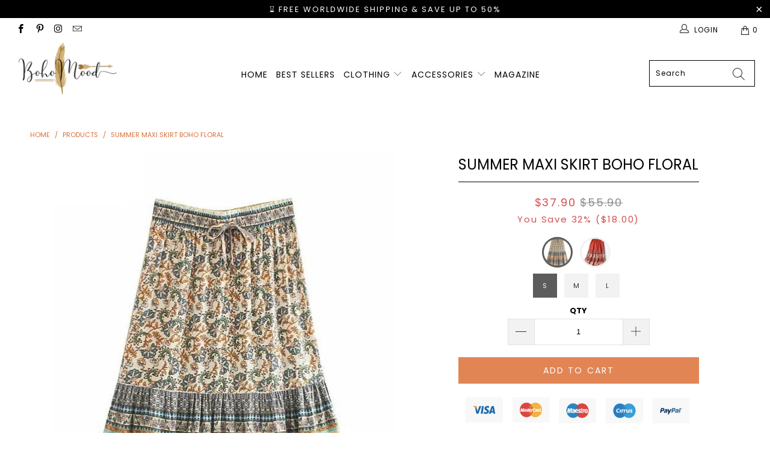

--- FILE ---
content_type: text/html; charset=utf-8
request_url: https://boho-mood.com/products/summer-maxi-skirt-boho-floral
body_size: 54577
content:


 <!DOCTYPE html>
<html lang="en"> <head> <head>
        
<!-- Global site tag (gtag.js) - Google Analytics -->
<script async src="https://www.googletagmanager.com/gtag/js?id=UA-188405994-1"></script>
<script>
  window.dataLayer = window.dataLayer || [];
  function gtag(){dataLayer.push(arguments);}
  gtag('js', new Date());

  gtag('config', 'UA-188405994-1');
</script> <meta charset="utf-8"> <meta http-equiv="cleartype" content="on"> <meta name="robots" content="index,follow"> <!-- Mobile Specific Metas --> <meta name="HandheldFriendly" content="True"> <meta name="MobileOptimized" content="320"> <meta name="viewport" content="width=device-width,initial-scale=1"> <meta name="theme-color" content="#ffffff"> <title>
      Summer Maxi Skirt Boho Floral | Boho Mood</title> <link rel="preconnect dns-prefetch" href="https://fonts.shopifycdn.com" /> <link rel="preconnect dns-prefetch" href="https://cdn.shopify.com" /> <link rel="preconnect dns-prefetch" href="https://v.shopify.com" /> <link rel="preconnect dns-prefetch" href="https://cdn.shopifycloud.com" /> <link rel="stylesheet" href="https://cdnjs.cloudflare.com/ajax/libs/fancybox/3.5.6/jquery.fancybox.css"> <link rel="stylesheet" href="https://maxcdn.bootstrapcdn.com/font-awesome/4.5.0/css/font-awesome.min.css">
<link href="https://fonts.googleapis.com/css?family=Merriweather:400,900,900i" rel="stylesheet"> <!-- Stylesheets Snow Theme --> <link href="//boho-mood.com/cdn/shop/t/2/assets/styles.scss.css?v=23784789539951178031759332906" rel="stylesheet" type="text/css" media="all" /> <script>
      window.lazySizesConfig = window.lazySizesConfig || {};

      lazySizesConfig.expand = 300;
      lazySizesConfig.loadHidden = false;

      !function(a,b){var c=b(a,a.document);a.lazySizes=c,"object"==typeof module&&module.exports&&(module.exports=c)}(window,function(a,b){"use strict";if(b.getElementsByClassName){var c,d,e=b.documentElement,f=a.Date,g=a.HTMLPictureElement,h="addEventListener",i="getAttribute",j=a[h],k=a.setTimeout,l=a.requestAnimationFrame||k,m=a.requestIdleCallback,n=/^picture$/i,o=["load","error","lazyincluded","_lazyloaded"],p={},q=Array.prototype.forEach,r=function(a,b){return p[b]||(p[b]=new RegExp("(\\s|^)"+b+"(\\s|$)")),p[b].test(a[i]("class")||"")&&p[b]},s=function(a,b){r(a,b)||a.setAttribute("class",(a[i]("class")||"").trim()+" "+b)},t=function(a,b){var c;(c=r(a,b))&&a.setAttribute("class",(a[i]("class")||"").replace(c," "))},u=function(a,b,c){var d=c?h:"removeEventListener";c&&u(a,b),o.forEach(function(c){a[d](c,b)})},v=function(a,d,e,f,g){var h=b.createEvent("Event");return e||(e={}),e.instance=c,h.initEvent(d,!f,!g),h.detail=e,a.dispatchEvent(h),h},w=function(b,c){var e;!g&&(e=a.picturefill||d.pf)?(c&&c.src&&!b[i]("srcset")&&b.setAttribute("srcset",c.src),e({reevaluate:!0,elements:[b]})):c&&c.src&&(b.src=c.src)},x=function(a,b){return(getComputedStyle(a,null)||{})[b]},y=function(a,b,c){for(c=c||a.offsetWidth;c<d.minSize&&b&&!a._lazysizesWidth;)c=b.offsetWidth,b=b.parentNode;return c},z=function(){var a,c,d=[],e=[],f=d,g=function(){var b=f;for(f=d.length?e:d,a=!0,c=!1;b.length;)b.shift()();a=!1},h=function(d,e){a&&!e?d.apply(this,arguments):(f.push(d),c||(c=!0,(b.hidden?k:l)(g)))};return h._lsFlush=g,h}(),A=function(a,b){return b?function(){z(a)}:function(){var b=this,c=arguments;z(function(){a.apply(b,c)})}},B=function(a){var b,c=0,e=d.throttleDelay,g=d.ricTimeout,h=function(){b=!1,c=f.now(),a()},i=m&&g>49?function(){m(h,{timeout:g}),g!==d.ricTimeout&&(g=d.ricTimeout)}:A(function(){k(h)},!0);return function(a){var d;(a=a===!0)&&(g=33),b||(b=!0,d=e-(f.now()-c),0>d&&(d=0),a||9>d?i():k(i,d))}},C=function(a){var b,c,d=99,e=function(){b=null,a()},g=function(){var a=f.now()-c;d>a?k(g,d-a):(m||e)(e)};return function(){c=f.now(),b||(b=k(g,d))}};!function(){var b,c={lazyClass:"lazyload",loadedClass:"lazyloaded",loadingClass:"lazyloading",preloadClass:"lazypreload",errorClass:"lazyerror",autosizesClass:"lazyautosizes",srcAttr:"data-src",srcsetAttr:"data-srcset",sizesAttr:"data-sizes",minSize:40,customMedia:{},init:!0,expFactor:1.5,hFac:.8,loadMode:2,loadHidden:!0,ricTimeout:0,throttleDelay:125};d=a.lazySizesConfig||a.lazysizesConfig||{};for(b in c)b in d||(d[b]=c[b]);a.lazySizesConfig=d,k(function(){d.init&&F()})}();var D=function(){var g,l,m,o,p,y,D,F,G,H,I,J,K,L,M=/^img$/i,N=/^iframe$/i,O="onscroll"in a&&!/(gle|ing)bot/.test(navigator.userAgent),P=0,Q=0,R=0,S=-1,T=function(a){R--,a&&a.target&&u(a.target,T),(!a||0>R||!a.target)&&(R=0)},U=function(a,c){var d,f=a,g="hidden"==x(b.body,"visibility")||"hidden"!=x(a.parentNode,"visibility")&&"hidden"!=x(a,"visibility");for(F-=c,I+=c,G-=c,H+=c;g&&(f=f.offsetParent)&&f!=b.body&&f!=e;)g=(x(f,"opacity")||1)>0,g&&"visible"!=x(f,"overflow")&&(d=f.getBoundingClientRect(),g=H>d.left&&G<d.right&&I>d.top-1&&F<d.bottom+1);return g},V=function(){var a,f,h,j,k,m,n,p,q,r=c.elements;if((o=d.loadMode)&&8>R&&(a=r.length)){f=0,S++,null==K&&("expand"in d||(d.expand=e.clientHeight>500&&e.clientWidth>500?500:370),J=d.expand,K=J*d.expFactor),K>Q&&1>R&&S>2&&o>2&&!b.hidden?(Q=K,S=0):Q=o>1&&S>1&&6>R?J:P;for(;a>f;f++)if(r[f]&&!r[f]._lazyRace)if(O)if((p=r[f][i]("data-expand"))&&(m=1*p)||(m=Q),q!==m&&(y=innerWidth+m*L,D=innerHeight+m,n=-1*m,q=m),h=r[f].getBoundingClientRect(),(I=h.bottom)>=n&&(F=h.top)<=D&&(H=h.right)>=n*L&&(G=h.left)<=y&&(I||H||G||F)&&(d.loadHidden||"hidden"!=x(r[f],"visibility"))&&(l&&3>R&&!p&&(3>o||4>S)||U(r[f],m))){if(ba(r[f]),k=!0,R>9)break}else!k&&l&&!j&&4>R&&4>S&&o>2&&(g[0]||d.preloadAfterLoad)&&(g[0]||!p&&(I||H||G||F||"auto"!=r[f][i](d.sizesAttr)))&&(j=g[0]||r[f]);else ba(r[f]);j&&!k&&ba(j)}},W=B(V),X=function(a){s(a.target,d.loadedClass),t(a.target,d.loadingClass),u(a.target,Z),v(a.target,"lazyloaded")},Y=A(X),Z=function(a){Y({target:a.target})},$=function(a,b){try{a.contentWindow.location.replace(b)}catch(c){a.src=b}},_=function(a){var b,c=a[i](d.srcsetAttr);(b=d.customMedia[a[i]("data-media")||a[i]("media")])&&a.setAttribute("media",b),c&&a.setAttribute("srcset",c)},aa=A(function(a,b,c,e,f){var g,h,j,l,o,p;(o=v(a,"lazybeforeunveil",b)).defaultPrevented||(e&&(c?s(a,d.autosizesClass):a.setAttribute("sizes",e)),h=a[i](d.srcsetAttr),g=a[i](d.srcAttr),f&&(j=a.parentNode,l=j&&n.test(j.nodeName||"")),p=b.firesLoad||"src"in a&&(h||g||l),o={target:a},p&&(u(a,T,!0),clearTimeout(m),m=k(T,2500),s(a,d.loadingClass),u(a,Z,!0)),l&&q.call(j.getElementsByTagName("source"),_),h?a.setAttribute("srcset",h):g&&!l&&(N.test(a.nodeName)?$(a,g):a.src=g),f&&(h||l)&&w(a,{src:g})),a._lazyRace&&delete a._lazyRace,t(a,d.lazyClass),z(function(){(!p||a.complete&&a.naturalWidth>1)&&(p?T(o):R--,X(o))},!0)}),ba=function(a){var b,c=M.test(a.nodeName),e=c&&(a[i](d.sizesAttr)||a[i]("sizes")),f="auto"==e;(!f&&l||!c||!a[i]("src")&&!a.srcset||a.complete||r(a,d.errorClass)||!r(a,d.lazyClass))&&(b=v(a,"lazyunveilread").detail,f&&E.updateElem(a,!0,a.offsetWidth),a._lazyRace=!0,R++,aa(a,b,f,e,c))},ca=function(){if(!l){if(f.now()-p<999)return void k(ca,999);var a=C(function(){d.loadMode=3,W()});l=!0,d.loadMode=3,W(),j("scroll",function(){3==d.loadMode&&(d.loadMode=2),a()},!0)}};return{_:function(){p=f.now(),c.elements=b.getElementsByClassName(d.lazyClass),g=b.getElementsByClassName(d.lazyClass+" "+d.preloadClass),L=d.hFac,j("scroll",W,!0),j("resize",W,!0),a.MutationObserver?new MutationObserver(W).observe(e,{childList:!0,subtree:!0,attributes:!0}):(e[h]("DOMNodeInserted",W,!0),e[h]("DOMAttrModified",W,!0),setInterval(W,999)),j("hashchange",W,!0),["focus","mouseover","click","load","transitionend","animationend","webkitAnimationEnd"].forEach(function(a){b[h](a,W,!0)}),/d$|^c/.test(b.readyState)?ca():(j("load",ca),b[h]("DOMContentLoaded",W),k(ca,2e4)),c.elements.length?(V(),z._lsFlush()):W()},checkElems:W,unveil:ba}}(),E=function(){var a,c=A(function(a,b,c,d){var e,f,g;if(a._lazysizesWidth=d,d+="px",a.setAttribute("sizes",d),n.test(b.nodeName||""))for(e=b.getElementsByTagName("source"),f=0,g=e.length;g>f;f++)e[f].setAttribute("sizes",d);c.detail.dataAttr||w(a,c.detail)}),e=function(a,b,d){var e,f=a.parentNode;f&&(d=y(a,f,d),e=v(a,"lazybeforesizes",{width:d,dataAttr:!!b}),e.defaultPrevented||(d=e.detail.width,d&&d!==a._lazysizesWidth&&c(a,f,e,d)))},f=function(){var b,c=a.length;if(c)for(b=0;c>b;b++)e(a[b])},g=C(f);return{_:function(){a=b.getElementsByClassName(d.autosizesClass),j("resize",g)},checkElems:g,updateElem:e}}(),F=function(){F.i||(F.i=!0,E._(),D._())};return c={cfg:d,autoSizer:E,loader:D,init:F,uP:w,aC:s,rC:t,hC:r,fire:v,gW:y,rAF:z}}});

      !function(a,b){var c=function(){b(a.lazySizes),a.removeEventListener("lazyunveilread",c,!0)};b=b.bind(null,a,a.document),"object"==typeof module&&module.exports?b(require("lazysizes")):a.lazySizes?c():a.addEventListener("lazyunveilread",c,!0)}(window,function(a,b,c){"use strict";function d(){this.ratioElems=b.getElementsByClassName("lazyaspectratio"),this._setupEvents(),this.processImages()}if(a.addEventListener){var e,f,g,h=Array.prototype.forEach,i=/^picture$/i,j="data-aspectratio",k="img["+j+"]",l=function(b){return a.matchMedia?(l=function(a){return!a||(matchMedia(a)||{}).matches})(b):a.Modernizr&&Modernizr.mq?!b||Modernizr.mq(b):!b},m=c.aC,n=c.rC,o=c.cfg;d.prototype={_setupEvents:function(){var a=this,c=function(b){b.naturalWidth<36?a.addAspectRatio(b,!0):a.removeAspectRatio(b,!0)},d=function(){a.processImages()};b.addEventListener("load",function(a){a.target.getAttribute&&a.target.getAttribute(j)&&c(a.target)},!0),addEventListener("resize",function(){var b,d=function(){h.call(a.ratioElems,c)};return function(){clearTimeout(b),b=setTimeout(d,99)}}()),b.addEventListener("DOMContentLoaded",d),addEventListener("load",d)},processImages:function(a){var c,d;a||(a=b),c="length"in a&&!a.nodeName?a:a.querySelectorAll(k);for(d=0;d<c.length;d++)c[d].naturalWidth>36?this.removeAspectRatio(c[d]):this.addAspectRatio(c[d])},getSelectedRatio:function(a){var b,c,d,e,f,g=a.parentNode;if(g&&i.test(g.nodeName||""))for(d=g.getElementsByTagName("source"),b=0,c=d.length;c>b;b++)if(e=d[b].getAttribute("data-media")||d[b].getAttribute("media"),o.customMedia[e]&&(e=o.customMedia[e]),l(e)){f=d[b].getAttribute(j);break}return f||a.getAttribute(j)||""},parseRatio:function(){var a=/^\s*([+\d\.]+)(\s*[\/x]\s*([+\d\.]+))?\s*$/,b={};return function(c){var d;return!b[c]&&(d=c.match(a))&&(d[3]?b[c]=d[1]/d[3]:b[c]=1*d[1]),b[c]}}(),addAspectRatio:function(b,c){var d,e=b.offsetWidth,f=b.offsetHeight;return c||m(b,"lazyaspectratio"),36>e&&0>=f?void((e||f&&a.console)&&console.log("Define width or height of image, so we can calculate the other dimension")):(d=this.getSelectedRatio(b),d=this.parseRatio(d),void(d&&(e?b.style.height=e/d+"px":b.style.width=f*d+"px")))},removeAspectRatio:function(a){n(a,"lazyaspectratio"),a.style.height="",a.style.width="",a.removeAttribute(j)}},f=function(){g=a.jQuery||a.Zepto||a.shoestring||a.$,g&&g.fn&&!g.fn.imageRatio&&g.fn.filter&&g.fn.add&&g.fn.find?g.fn.imageRatio=function(){return e.processImages(this.find(k).add(this.filter(k))),this}:g=!1},f(),setTimeout(f),e=new d,a.imageRatio=e,"object"==typeof module&&module.exports?module.exports=e:"function"==typeof define&&define.amd&&define(e)}});

        !function(a,b){var c=function(){b(a.lazySizes),a.removeEventListener("lazyunveilread",c,!0)};b=b.bind(null,a,a.document),"object"==typeof module&&module.exports?b(require("lazysizes")):a.lazySizes?c():a.addEventListener("lazyunveilread",c,!0)}(window,function(a,b,c){"use strict";if(a.addEventListener){var d=/\s+/g,e=/\s*\|\s+|\s+\|\s*/g,f=/^(.+?)(?:\s+\[\s*(.+?)\s*\])(?:\s+\[\s*(.+?)\s*\])?$/,g=/^\s*\(*\s*type\s*:\s*(.+?)\s*\)*\s*$/,h=/\(|\)|'/,i={contain:1,cover:1},j=function(a){var b=c.gW(a,a.parentNode);return(!a._lazysizesWidth||b>a._lazysizesWidth)&&(a._lazysizesWidth=b),a._lazysizesWidth},k=function(a){var b;return b=(getComputedStyle(a)||{getPropertyValue:function(){}}).getPropertyValue("background-size"),!i[b]&&i[a.style.backgroundSize]&&(b=a.style.backgroundSize),b},l=function(a,b){if(b){var c=b.match(g);c&&c[1]?a.setAttribute("type",c[1]):a.setAttribute("media",lazySizesConfig.customMedia[b]||b)}},m=function(a,c,g){var h=b.createElement("picture"),i=c.getAttribute(lazySizesConfig.sizesAttr),j=c.getAttribute("data-ratio"),k=c.getAttribute("data-optimumx");c._lazybgset&&c._lazybgset.parentNode==c&&c.removeChild(c._lazybgset),Object.defineProperty(g,"_lazybgset",{value:c,writable:!0}),Object.defineProperty(c,"_lazybgset",{value:h,writable:!0}),a=a.replace(d," ").split(e),h.style.display="none",g.className=lazySizesConfig.lazyClass,1!=a.length||i||(i="auto"),a.forEach(function(a){var c,d=b.createElement("source");i&&"auto"!=i&&d.setAttribute("sizes",i),(c=a.match(f))?(d.setAttribute(lazySizesConfig.srcsetAttr,c[1]),l(d,c[2]),l(d,c[3])):d.setAttribute(lazySizesConfig.srcsetAttr,a),h.appendChild(d)}),i&&(g.setAttribute(lazySizesConfig.sizesAttr,i),c.removeAttribute(lazySizesConfig.sizesAttr),c.removeAttribute("sizes")),k&&g.setAttribute("data-optimumx",k),j&&g.setAttribute("data-ratio",j),h.appendChild(g),c.appendChild(h)},n=function(a){if(a.target._lazybgset){var b=a.target,d=b._lazybgset,e=b.currentSrc||b.src;if(e){var f=c.fire(d,"bgsetproxy",{src:e,useSrc:h.test(e)?JSON.stringify(e):e});f.defaultPrevented||(d.style.backgroundImage="url("+f.detail.useSrc+")")}b._lazybgsetLoading&&(c.fire(d,"_lazyloaded",{},!1,!0),delete b._lazybgsetLoading)}};addEventListener("lazybeforeunveil",function(a){var d,e,f;!a.defaultPrevented&&(d=a.target.getAttribute("data-bgset"))&&(f=a.target,e=b.createElement("img"),e.alt="",e._lazybgsetLoading=!0,a.detail.firesLoad=!0,m(d,f,e),setTimeout(function(){c.loader.unveil(e),c.rAF(function(){c.fire(e,"_lazyloaded",{},!0,!0),e.complete&&n({target:e})})}))}),b.addEventListener("load",n,!0),a.addEventListener("lazybeforesizes",function(a){if(a.detail.instance==c&&a.target._lazybgset&&a.detail.dataAttr){var b=a.target._lazybgset,d=k(b);i[d]&&(a.target._lazysizesParentFit=d,c.rAF(function(){a.target.setAttribute("data-parent-fit",d),a.target._lazysizesParentFit&&delete a.target._lazysizesParentFit}))}},!0),b.documentElement.addEventListener("lazybeforesizes",function(a){!a.defaultPrevented&&a.target._lazybgset&&a.detail.instance==c&&(a.detail.width=j(a.target._lazybgset))})}});</script> <meta name="description" content="Introducing the Boho Floral Summer Maxi Skirt, the ultimate piece to elevate your wardrobe this season! Designed with a beautiful boho floral print, this skirt is perfect for sunny days and warm summer nights." /> <link rel="shortcut icon" type="image/x-icon" href="//boho-mood.com/cdn/shop/files/Boho-Mood-Favicon_180x180.png?v=1732490348"> <link rel="apple-touch-icon" href="//boho-mood.com/cdn/shop/files/Boho-Mood-Favicon_180x180.png?v=1732490348"/> <link rel="apple-touch-icon" sizes="57x57" href="//boho-mood.com/cdn/shop/files/Boho-Mood-Favicon_57x57.png?v=1732490348"/> <link rel="apple-touch-icon" sizes="60x60" href="//boho-mood.com/cdn/shop/files/Boho-Mood-Favicon_60x60.png?v=1732490348"/> <link rel="apple-touch-icon" sizes="72x72" href="//boho-mood.com/cdn/shop/files/Boho-Mood-Favicon_72x72.png?v=1732490348"/> <link rel="apple-touch-icon" sizes="76x76" href="//boho-mood.com/cdn/shop/files/Boho-Mood-Favicon_76x76.png?v=1732490348"/> <link rel="apple-touch-icon" sizes="114x114" href="//boho-mood.com/cdn/shop/files/Boho-Mood-Favicon_114x114.png?v=1732490348"/> <link rel="apple-touch-icon" sizes="180x180" href="//boho-mood.com/cdn/shop/files/Boho-Mood-Favicon_180x180.png?v=1732490348"/> <link rel="apple-touch-icon" sizes="228x228" href="//boho-mood.com/cdn/shop/files/Boho-Mood-Favicon_228x228.png?v=1732490348"/> <!-- éviter le duplicate content sur Shopify canonical --> <!-- éviter le duplicate content sur Shopify canonical --> <script>window.performance && window.performance.mark && window.performance.mark('shopify.content_for_header.start');</script><meta name="google-site-verification" content="BVNpdh9K3EKGfmpEqZQP5Rm7RuNiTu8sgq7icMVXCgA">
<meta id="shopify-digital-wallet" name="shopify-digital-wallet" content="/63746375722/digital_wallets/dialog">
<meta name="shopify-checkout-api-token" content="720cc6d299d54a1045b65bb1e4f9e2a1">
<meta id="in-context-paypal-metadata" data-shop-id="63746375722" data-venmo-supported="false" data-environment="production" data-locale="en_US" data-paypal-v4="true" data-currency="USD">
<link rel="alternate" type="application/json+oembed" href="https://boho-mood.com/products/summer-maxi-skirt-boho-floral.oembed">
<script async="async" src="/checkouts/internal/preloads.js?locale=en-US"></script>
<link rel="preconnect" href="https://shop.app" crossorigin="anonymous">
<script async="async" src="https://shop.app/checkouts/internal/preloads.js?locale=en-US&shop_id=63746375722" crossorigin="anonymous"></script>
<script id="apple-pay-shop-capabilities" type="application/json">{"shopId":63746375722,"countryCode":"FR","currencyCode":"USD","merchantCapabilities":["supports3DS"],"merchantId":"gid:\/\/shopify\/Shop\/63746375722","merchantName":"Boho Mood","requiredBillingContactFields":["postalAddress","email","phone"],"requiredShippingContactFields":["postalAddress","email","phone"],"shippingType":"shipping","supportedNetworks":["visa","masterCard","amex","maestro"],"total":{"type":"pending","label":"Boho Mood","amount":"1.00"},"shopifyPaymentsEnabled":true,"supportsSubscriptions":true}</script>
<script id="shopify-features" type="application/json">{"accessToken":"720cc6d299d54a1045b65bb1e4f9e2a1","betas":["rich-media-storefront-analytics"],"domain":"boho-mood.com","predictiveSearch":true,"shopId":63746375722,"locale":"en"}</script>
<script>var Shopify = Shopify || {};
Shopify.shop = "ruppm1-ad.myshopify.com";
Shopify.locale = "en";
Shopify.currency = {"active":"USD","rate":"1.0"};
Shopify.country = "US";
Shopify.theme = {"name":"Boho mood","id":134256001066,"schema_name":"Snow Theme","schema_version":"1.4.3","theme_store_id":null,"role":"main"};
Shopify.theme.handle = "null";
Shopify.theme.style = {"id":null,"handle":null};
Shopify.cdnHost = "boho-mood.com/cdn";
Shopify.routes = Shopify.routes || {};
Shopify.routes.root = "/";</script>
<script type="module">!function(o){(o.Shopify=o.Shopify||{}).modules=!0}(window);</script>
<script>!function(o){function n(){var o=[];function n(){o.push(Array.prototype.slice.apply(arguments))}return n.q=o,n}var t=o.Shopify=o.Shopify||{};t.loadFeatures=n(),t.autoloadFeatures=n()}(window);</script>
<script>
  window.ShopifyPay = window.ShopifyPay || {};
  window.ShopifyPay.apiHost = "shop.app\/pay";
  window.ShopifyPay.redirectState = null;
</script>
<script id="shop-js-analytics" type="application/json">{"pageType":"product"}</script>
<script defer="defer" async type="module" src="//boho-mood.com/cdn/shopifycloud/shop-js/modules/v2/client.init-shop-cart-sync_IZsNAliE.en.esm.js"></script>
<script defer="defer" async type="module" src="//boho-mood.com/cdn/shopifycloud/shop-js/modules/v2/chunk.common_0OUaOowp.esm.js"></script>
<script type="module">
  await import("//boho-mood.com/cdn/shopifycloud/shop-js/modules/v2/client.init-shop-cart-sync_IZsNAliE.en.esm.js");
await import("//boho-mood.com/cdn/shopifycloud/shop-js/modules/v2/chunk.common_0OUaOowp.esm.js");

  window.Shopify.SignInWithShop?.initShopCartSync?.({"fedCMEnabled":true,"windoidEnabled":true});

</script>
<script>
  window.Shopify = window.Shopify || {};
  if (!window.Shopify.featureAssets) window.Shopify.featureAssets = {};
  window.Shopify.featureAssets['shop-js'] = {"shop-cart-sync":["modules/v2/client.shop-cart-sync_DLOhI_0X.en.esm.js","modules/v2/chunk.common_0OUaOowp.esm.js"],"init-fed-cm":["modules/v2/client.init-fed-cm_C6YtU0w6.en.esm.js","modules/v2/chunk.common_0OUaOowp.esm.js"],"shop-button":["modules/v2/client.shop-button_BCMx7GTG.en.esm.js","modules/v2/chunk.common_0OUaOowp.esm.js"],"shop-cash-offers":["modules/v2/client.shop-cash-offers_BT26qb5j.en.esm.js","modules/v2/chunk.common_0OUaOowp.esm.js","modules/v2/chunk.modal_CGo_dVj3.esm.js"],"init-windoid":["modules/v2/client.init-windoid_B9PkRMql.en.esm.js","modules/v2/chunk.common_0OUaOowp.esm.js"],"init-shop-email-lookup-coordinator":["modules/v2/client.init-shop-email-lookup-coordinator_DZkqjsbU.en.esm.js","modules/v2/chunk.common_0OUaOowp.esm.js"],"shop-toast-manager":["modules/v2/client.shop-toast-manager_Di2EnuM7.en.esm.js","modules/v2/chunk.common_0OUaOowp.esm.js"],"shop-login-button":["modules/v2/client.shop-login-button_BtqW_SIO.en.esm.js","modules/v2/chunk.common_0OUaOowp.esm.js","modules/v2/chunk.modal_CGo_dVj3.esm.js"],"avatar":["modules/v2/client.avatar_BTnouDA3.en.esm.js"],"pay-button":["modules/v2/client.pay-button_CWa-C9R1.en.esm.js","modules/v2/chunk.common_0OUaOowp.esm.js"],"init-shop-cart-sync":["modules/v2/client.init-shop-cart-sync_IZsNAliE.en.esm.js","modules/v2/chunk.common_0OUaOowp.esm.js"],"init-customer-accounts":["modules/v2/client.init-customer-accounts_DenGwJTU.en.esm.js","modules/v2/client.shop-login-button_BtqW_SIO.en.esm.js","modules/v2/chunk.common_0OUaOowp.esm.js","modules/v2/chunk.modal_CGo_dVj3.esm.js"],"init-shop-for-new-customer-accounts":["modules/v2/client.init-shop-for-new-customer-accounts_JdHXxpS9.en.esm.js","modules/v2/client.shop-login-button_BtqW_SIO.en.esm.js","modules/v2/chunk.common_0OUaOowp.esm.js","modules/v2/chunk.modal_CGo_dVj3.esm.js"],"init-customer-accounts-sign-up":["modules/v2/client.init-customer-accounts-sign-up_D6__K_p8.en.esm.js","modules/v2/client.shop-login-button_BtqW_SIO.en.esm.js","modules/v2/chunk.common_0OUaOowp.esm.js","modules/v2/chunk.modal_CGo_dVj3.esm.js"],"checkout-modal":["modules/v2/client.checkout-modal_C_ZQDY6s.en.esm.js","modules/v2/chunk.common_0OUaOowp.esm.js","modules/v2/chunk.modal_CGo_dVj3.esm.js"],"shop-follow-button":["modules/v2/client.shop-follow-button_XetIsj8l.en.esm.js","modules/v2/chunk.common_0OUaOowp.esm.js","modules/v2/chunk.modal_CGo_dVj3.esm.js"],"lead-capture":["modules/v2/client.lead-capture_DvA72MRN.en.esm.js","modules/v2/chunk.common_0OUaOowp.esm.js","modules/v2/chunk.modal_CGo_dVj3.esm.js"],"shop-login":["modules/v2/client.shop-login_ClXNxyh6.en.esm.js","modules/v2/chunk.common_0OUaOowp.esm.js","modules/v2/chunk.modal_CGo_dVj3.esm.js"],"payment-terms":["modules/v2/client.payment-terms_CNlwjfZz.en.esm.js","modules/v2/chunk.common_0OUaOowp.esm.js","modules/v2/chunk.modal_CGo_dVj3.esm.js"]};
</script>
<script>(function() {
  var isLoaded = false;
  function asyncLoad() {
    if (isLoaded) return;
    isLoaded = true;
    var urls = ["https:\/\/pixel.wetracked.io\/ruppm1-ad.myshopify.com\/events.js?shop=ruppm1-ad.myshopify.com"];
    for (var i = 0; i <urls.length; i++) {
      var s = document.createElement('script');
      s.type = 'text/javascript';
      s.async = true;
      s.src = urls[i];
      var x = document.getElementsByTagName('script')[0];
      x.parentNode.insertBefore(s, x);
    }
  };
  if(window.attachEvent) {
    window.attachEvent('onload', asyncLoad);
  } else {
    window.addEventListener('load', asyncLoad, false);
  }
})();</script>
<script id="__st">var __st={"a":63746375722,"offset":3600,"reqid":"bc3c7905-40c0-4cd6-baae-e0367562cc43-1768515269","pageurl":"boho-mood.com\/products\/summer-maxi-skirt-boho-floral","u":"b7e40b10eb1e","p":"product","rtyp":"product","rid":7496965390378};</script>
<script>window.ShopifyPaypalV4VisibilityTracking = true;</script>
<script id="captcha-bootstrap">!function(){'use strict';const t='contact',e='account',n='new_comment',o=[[t,t],['blogs',n],['comments',n],[t,'customer']],c=[[e,'customer_login'],[e,'guest_login'],[e,'recover_customer_password'],[e,'create_customer']],r=t=>t.map((([t,e])=>`form[action*='/${t}']:not([data-nocaptcha='true']) input[name='form_type'][value='${e}']`)).join(','),a=t=>()=>t?[...document.querySelectorAll(t)].map((t=>t.form)):[];function s(){const t=[...o],e=r(t);return a(e)}const i='password',u='form_key',d=['recaptcha-v3-token','g-recaptcha-response','h-captcha-response',i],f=()=>{try{return window.sessionStorage}catch{return}},m='__shopify_v',_=t=>t.elements[u];function p(t,e,n=!1){try{const o=window.sessionStorage,c=JSON.parse(o.getItem(e)),{data:r}=function(t){const{data:e,action:n}=t;return t[m]||n?{data:e,action:n}:{data:t,action:n}}(c);for(const[e,n]of Object.entries(r))t.elements[e]&&(t.elements[e].value=n);n&&o.removeItem(e)}catch(o){console.error('form repopulation failed',{error:o})}}const l='form_type',E='cptcha';function T(t){t.dataset[E]=!0}const w=window,h=w.document,L='Shopify',v='ce_forms',y='captcha';let A=!1;((t,e)=>{const n=(g='f06e6c50-85a8-45c8-87d0-21a2b65856fe',I='https://cdn.shopify.com/shopifycloud/storefront-forms-hcaptcha/ce_storefront_forms_captcha_hcaptcha.v1.5.2.iife.js',D={infoText:'Protected by hCaptcha',privacyText:'Privacy',termsText:'Terms'},(t,e,n)=>{const o=w[L][v],c=o.bindForm;if(c)return c(t,g,e,D).then(n);var r;o.q.push([[t,g,e,D],n]),r=I,A||(h.body.append(Object.assign(h.createElement('script'),{id:'captcha-provider',async:!0,src:r})),A=!0)});var g,I,D;w[L]=w[L]||{},w[L][v]=w[L][v]||{},w[L][v].q=[],w[L][y]=w[L][y]||{},w[L][y].protect=function(t,e){n(t,void 0,e),T(t)},Object.freeze(w[L][y]),function(t,e,n,w,h,L){const[v,y,A,g]=function(t,e,n){const i=e?o:[],u=t?c:[],d=[...i,...u],f=r(d),m=r(i),_=r(d.filter((([t,e])=>n.includes(e))));return[a(f),a(m),a(_),s()]}(w,h,L),I=t=>{const e=t.target;return e instanceof HTMLFormElement?e:e&&e.form},D=t=>v().includes(t);t.addEventListener('submit',(t=>{const e=I(t);if(!e)return;const n=D(e)&&!e.dataset.hcaptchaBound&&!e.dataset.recaptchaBound,o=_(e),c=g().includes(e)&&(!o||!o.value);(n||c)&&t.preventDefault(),c&&!n&&(function(t){try{if(!f())return;!function(t){const e=f();if(!e)return;const n=_(t);if(!n)return;const o=n.value;o&&e.removeItem(o)}(t);const e=Array.from(Array(32),(()=>Math.random().toString(36)[2])).join('');!function(t,e){_(t)||t.append(Object.assign(document.createElement('input'),{type:'hidden',name:u})),t.elements[u].value=e}(t,e),function(t,e){const n=f();if(!n)return;const o=[...t.querySelectorAll(`input[type='${i}']`)].map((({name:t})=>t)),c=[...d,...o],r={};for(const[a,s]of new FormData(t).entries())c.includes(a)||(r[a]=s);n.setItem(e,JSON.stringify({[m]:1,action:t.action,data:r}))}(t,e)}catch(e){console.error('failed to persist form',e)}}(e),e.submit())}));const S=(t,e)=>{t&&!t.dataset[E]&&(n(t,e.some((e=>e===t))),T(t))};for(const o of['focusin','change'])t.addEventListener(o,(t=>{const e=I(t);D(e)&&S(e,y())}));const B=e.get('form_key'),M=e.get(l),P=B&&M;t.addEventListener('DOMContentLoaded',(()=>{const t=y();if(P)for(const e of t)e.elements[l].value===M&&p(e,B);[...new Set([...A(),...v().filter((t=>'true'===t.dataset.shopifyCaptcha))])].forEach((e=>S(e,t)))}))}(h,new URLSearchParams(w.location.search),n,t,e,['guest_login'])})(!0,!0)}();</script>
<script integrity="sha256-4kQ18oKyAcykRKYeNunJcIwy7WH5gtpwJnB7kiuLZ1E=" data-source-attribution="shopify.loadfeatures" defer="defer" src="//boho-mood.com/cdn/shopifycloud/storefront/assets/storefront/load_feature-a0a9edcb.js" crossorigin="anonymous"></script>
<script crossorigin="anonymous" defer="defer" src="//boho-mood.com/cdn/shopifycloud/storefront/assets/shopify_pay/storefront-65b4c6d7.js?v=20250812"></script>
<script data-source-attribution="shopify.dynamic_checkout.dynamic.init">var Shopify=Shopify||{};Shopify.PaymentButton=Shopify.PaymentButton||{isStorefrontPortableWallets:!0,init:function(){window.Shopify.PaymentButton.init=function(){};var t=document.createElement("script");t.src="https://boho-mood.com/cdn/shopifycloud/portable-wallets/latest/portable-wallets.en.js",t.type="module",document.head.appendChild(t)}};
</script>
<script data-source-attribution="shopify.dynamic_checkout.buyer_consent">
  function portableWalletsHideBuyerConsent(e){var t=document.getElementById("shopify-buyer-consent"),n=document.getElementById("shopify-subscription-policy-button");t&&n&&(t.classList.add("hidden"),t.setAttribute("aria-hidden","true"),n.removeEventListener("click",e))}function portableWalletsShowBuyerConsent(e){var t=document.getElementById("shopify-buyer-consent"),n=document.getElementById("shopify-subscription-policy-button");t&&n&&(t.classList.remove("hidden"),t.removeAttribute("aria-hidden"),n.addEventListener("click",e))}window.Shopify?.PaymentButton&&(window.Shopify.PaymentButton.hideBuyerConsent=portableWalletsHideBuyerConsent,window.Shopify.PaymentButton.showBuyerConsent=portableWalletsShowBuyerConsent);
</script>
<script data-source-attribution="shopify.dynamic_checkout.cart.bootstrap">document.addEventListener("DOMContentLoaded",(function(){function t(){return document.querySelector("shopify-accelerated-checkout-cart, shopify-accelerated-checkout")}if(t())Shopify.PaymentButton.init();else{new MutationObserver((function(e,n){t()&&(Shopify.PaymentButton.init(),n.disconnect())})).observe(document.body,{childList:!0,subtree:!0})}}));
</script>
<script id='scb4127' type='text/javascript' async='' src='https://boho-mood.com/cdn/shopifycloud/privacy-banner/storefront-banner.js'></script><link id="shopify-accelerated-checkout-styles" rel="stylesheet" media="screen" href="https://boho-mood.com/cdn/shopifycloud/portable-wallets/latest/accelerated-checkout-backwards-compat.css" crossorigin="anonymous">
<style id="shopify-accelerated-checkout-cart">
        #shopify-buyer-consent {
  margin-top: 1em;
  display: inline-block;
  width: 100%;
}

#shopify-buyer-consent.hidden {
  display: none;
}

#shopify-subscription-policy-button {
  background: none;
  border: none;
  padding: 0;
  text-decoration: underline;
  font-size: inherit;
  cursor: pointer;
}

#shopify-subscription-policy-button::before {
  box-shadow: none;
}

      </style>

<script>window.performance && window.performance.mark && window.performance.mark('shopify.content_for_header.end');</script>
    

<meta name="author" content="Boho Mood">
<meta property="og:url" content="https://boho-mood.com/products/summer-maxi-skirt-boho-floral">
<meta property="og:site_name" content="Boho Mood"> <meta property="og:type" content="product"> <meta property="og:title" content="Summer Maxi Skirt Boho Floral"> <meta property="og:image" content="https://boho-mood.com/cdn/shop/files/long-boho-skirt-leah-kahaki-s-dresses-435_600x.jpg?v=1732477385"> <meta property="og:image:secure_url" content="https://boho-mood.com/cdn/shop/files/long-boho-skirt-leah-kahaki-s-dresses-435_600x.jpg?v=1732477385"> <meta property="og:image:width" content="571"> <meta property="og:image:height" content="800"> <meta property="og:image" content="https://boho-mood.com/cdn/shop/files/long-boho-skirt-leah-dresses-484_cleanup_600x.png?v=1732477385"> <meta property="og:image:secure_url" content="https://boho-mood.com/cdn/shop/files/long-boho-skirt-leah-dresses-484_cleanup_600x.png?v=1732477385"> <meta property="og:image:width" content="514"> <meta property="og:image:height" content="720"> <meta property="og:image" content="https://boho-mood.com/cdn/shop/files/long-boho-skirt-leah-dresses-379_cleanup_600x.png?v=1732477385"> <meta property="og:image:secure_url" content="https://boho-mood.com/cdn/shop/files/long-boho-skirt-leah-dresses-379_cleanup_600x.png?v=1732477385"> <meta property="og:image:width" content="514"> <meta property="og:image:height" content="720"> <meta property="product:price:amount" content="37.90"> <meta property="product:price:currency" content="USD"> <meta property="og:description" content="Introducing the Boho Floral Summer Maxi Skirt, the ultimate piece to elevate your wardrobe this season! Designed with a beautiful boho floral print, this skirt is perfect for sunny days and warm summer nights.">




<meta name="twitter:card" content="summary"> <meta name="twitter:title" content="Summer Maxi Skirt Boho Floral"> <meta name="twitter:description" content="Upgrade Your Summer Style with the Boho Floral Maxi Skirt Introducing the Boho Floral Summer Maxi Skirt, the ultimate piece to elevate your wardrobe this season! Designed with a beautiful boho floral print, this skirt is perfect for sunny days and warm summer nights. Featuring a stylish and versatile design, this skirt is perfect for any occasion. Whether you&#39;re running errands, meeting friends for brunch or attending a beach wedding, this skirt is sure to turn heads. The beautiful floral print adds a touch of elegance and sophistication to your outfit, while the comfortable and practical design ensures you stay comfortable and chic all day. Boho style Fabric: cotton Fit: long flared skirt Pattern: floral Details: draw string, pleated fabric Available in Khaki, Red Limited quantity Free shipping SIZE GUIDE Waist Length S 64 cm 38 cm M 68 cm"> <meta name="twitter:image" content="https://boho-mood.com/cdn/shop/files/long-boho-skirt-leah-kahaki-s-dresses-435_240x.jpg?v=1732477385"> <meta name="twitter:image:width" content="240"> <meta name="twitter:image:height" content="240">


    
    




  
        
<!-- BEGIN app block: shopify://apps/simprosys-google-shopping-feed/blocks/core_settings_block/1f0b859e-9fa6-4007-97e8-4513aff5ff3b --><!-- BEGIN: GSF App Core Tags & Scripts by Simprosys Google Shopping Feed -->









<!-- END: GSF App Core Tags & Scripts by Simprosys Google Shopping Feed -->
<!-- END app block --><!-- BEGIN app block: shopify://apps/kaching-cart/blocks/embed/7705621e-3c0f-4e97-9d29-5c8528b19fb7 --><!-- BEGIN app snippet: drawer -->
  

  <script>
    window.__getFileUrl = (filename) => {
      const completeUrl = "https://cdn.shopify.com/extensions/019bc224-2f56-7c5d-8f1d-57d67b8edb65/kaching-cart-1096/assets/kaching-cart.js";
      const cdnUrl = completeUrl.replace(/\/[^\/]*$/, '');

      return cdnUrl + "/" + filename;
    }
  </script>

  <script>
    //! THIS IFRAME SHOULD NOT BE DELETED, IT IS USED TO GET THE ORIGINAL FETCH FUNCTION AND SHOULD BE KEPT IN THE DOM FOR THE ENTIRE LIFE OF THE PAGE, OTHERWISE IT SEEMS TO CAUSE A WEIRD BUG IN SAFARI
    const iframe = document.createElement("iframe");
    iframe.style.display = "none";
    iframe.src = "about:blank";
    iframe.id = "kaching-cart-iframe-for-clean-apis";
    document.documentElement.appendChild(iframe);
    if (iframe.contentWindow?.fetch && typeof iframe.contentWindow?.fetch === "function") {
      window.__kachingCartOriginalFetch = iframe.contentWindow?.fetch.bind(window);
    }
  </script>

  
  <script>
    (function() {
      let realFastClick = null;

      Object.defineProperty(window, 'FastClick', {
        get: () => realFastClick,
        set: (value) => {
          realFastClick = value;

          // Override attach method
          const originalAttach = value.attach;
          value.attach = function(layer, options) {
            return { destroy: () => {} };
          };
        },
        configurable: true
      });
    })();
  </script>

  <div id="kaching-cart-additional-checkout-buttons" style="display: none; visibility: hidden; opacity: 0;">
    
      <div class="dynamic-checkout__content" id="dynamic-checkout-cart" data-shopify="dynamic-checkout-cart"> <shopify-accelerated-checkout-cart wallet-configs="[{&quot;supports_subs&quot;:true,&quot;supports_def_opts&quot;:false,&quot;name&quot;:&quot;shop_pay&quot;,&quot;wallet_params&quot;:{&quot;shopId&quot;:63746375722,&quot;merchantName&quot;:&quot;Boho Mood&quot;,&quot;personalized&quot;:true}},{&quot;supports_subs&quot;:true,&quot;supports_def_opts&quot;:false,&quot;name&quot;:&quot;paypal&quot;,&quot;wallet_params&quot;:{&quot;shopId&quot;:63746375722,&quot;countryCode&quot;:&quot;FR&quot;,&quot;merchantName&quot;:&quot;Boho Mood&quot;,&quot;phoneRequired&quot;:true,&quot;companyRequired&quot;:false,&quot;shippingType&quot;:&quot;shipping&quot;,&quot;shopifyPaymentsEnabled&quot;:true,&quot;hasManagedSellingPlanState&quot;:false,&quot;requiresBillingAgreement&quot;:true,&quot;merchantId&quot;:&quot;3ECQ4RCPLJMW8&quot;,&quot;sdkUrl&quot;:&quot;https://www.paypal.com/sdk/js?components=buttons\u0026commit=false\u0026currency=USD\u0026locale=en_US\u0026client-id=AbasDhzlU0HbpiStJiN1KRJ_cNJJ7xYBip7JJoMO0GQpLi8ePNgdbLXkC7_KMeyTg8tnAKW4WKrh9qmf\u0026merchant-id=3ECQ4RCPLJMW8\u0026intent=tokenize\u0026vault=true&quot;}}]" access-token="720cc6d299d54a1045b65bb1e4f9e2a1" buyer-country="US" buyer-locale="en" buyer-currency="USD" shop-id="63746375722" cart-id="b537cd3fc561efe68b3b45acece90a0b" enabled-flags="[&quot;ae0f5bf6&quot;]" > <div class="wallet-button-wrapper"> <ul class='wallet-cart-grid wallet-cart-grid--skeleton' role="list" data-shopify-buttoncontainer="true"> <li data-testid='grid-cell' class='wallet-cart-button-container'><div class='wallet-cart-button wallet-cart-button__skeleton' role='button' disabled aria-hidden='true'>&nbsp</div></li><li data-testid='grid-cell' class='wallet-cart-button-container'><div class='wallet-cart-button wallet-cart-button__skeleton' role='button' disabled aria-hidden='true'>&nbsp</div></li> </ul> </div> </shopify-accelerated-checkout-cart> <small id="shopify-buyer-consent" class="hidden" aria-hidden="true" data-consent-type="subscription"> One or more of the items in your cart is a recurring or deferred purchase. By continuing, I agree to the <span id="shopify-subscription-policy-button">cancellation policy</span> and authorize you to charge my payment method at the prices, frequency and dates listed on this page until my order is fulfilled or I cancel, if permitted. </small> </div>
    
  </div>
  
<link rel="modulepreload" href="https://cdn.shopify.com/extensions/019bc224-2f56-7c5d-8f1d-57d67b8edb65/kaching-cart-1096/assets/kaching-cart.js" crossorigin="anonymous">
<script type="module">
  import("https://cdn.shopify.com/extensions/019bc224-2f56-7c5d-8f1d-57d67b8edb65/kaching-cart-1096/assets/kaching-cart.js")
    .catch((error) => {
      console.error("‼️ Kaching Cart failed to load", error);

      //When we are not able to load the script, we should also stop listening to click events and any other events that are related to the cart drawer.
      window.__kachingCartFailedModuleLoad = true;
    });
</script>

<link rel="preload" href="https://cdn.shopify.com/extensions/019bc224-2f56-7c5d-8f1d-57d67b8edb65/kaching-cart-1096/assets/kaching-cart.css" as="style" onload="this.onload=null;this.rel='stylesheet'">
<noscript><link rel="stylesheet" href="https://cdn.shopify.com/extensions/019bc224-2f56-7c5d-8f1d-57d67b8edb65/kaching-cart-1096/assets/kaching-cart.css"></noscript>


  <style id="kaching-cart-custom-css">
    .cart_content.animated.fadeIn {
  display: none !important;
}
  </style>








<!-- Part 1: Run immediately for event listeners -->
<script>
  (function() {
    try {
      // Simple error logging and tracking
      const logError = (message, error) => {
        try {
          // Safely log to console even if error is undefined/null/malformed
          console.error(`[Kaching Cart] ${message}`, error || "");

          // Only send critical errors to the endpoint
          try {
            // Safely check error properties with fallbacks
            const errorMessage = error && typeof error === 'object' && error.message ? error.message : '';
            const errorStack = error && typeof error === 'object' && error.stack ? error.stack : '';

            // Skip sending certain common errors
            if (
              errorMessage && (
                errorMessage === "Load failed" ||
                errorMessage === "Failed to fetch" ||
                errorMessage.includes("Blocked by EC") ||
                window?.location?.hostname?.includes("127.0.0.1")
              )
            ) {
              return;
            }

            // Prepare error details with safe access patterns
            const errorDetails = {
              filename: "drawer.liquid",
              message: "drawer.liquid" + message + (errorMessage ? `: ${errorMessage}` : ""),
              stack: errorStack || "No stack trace",
              url: window.location ? window.location.href : "unknown",
              shop: "ruppm1-ad.myshopify.com"
            };

            //Let's use sentry for now
            if(window.__KachingCartSentry) {
              window.__KachingCartSentry.captureException(error);
            }
          } catch (trackingError) {
            // Silent fail for error tracking
          }
        } catch (logError) {
          // Ultimate fallback - even console.error failed
          // We do absolutely nothing here to ensure we never crash a store
        }
      };

      // Store selectors in a global variable so the second script can access them
      window.__kachingCartSelectors = [
        [
          "a[href*='/cart']",
          ":not([href^='//'])",
          ":not([href*='/cart/change'])",
          ":not([href*='/cart/add'])",
          ":not([href*='/cart/clear'])",
          ":not([href*='/products/cart'])",
          ":not([href*='/collections/cart'])",
          ":not([class*='upcart'])",
          ":not([class*='revy-upsell-btn-cart'])",
          ":not([href*='/checkout'])",
          ":not([href*='/discount'])",
          ":not([href*='/cart/1'])",
          ":not([href*='/cart/2'])",
          ":not([href*='/cart/3'])",
          ":not([href*='/cart/4'])",
          ":not([href*='/cart/5'])",
          ":not([href*='/cart/6'])",
          ":not([href*='/cart/7'])",
          ":not([href*='/cart/8'])",
          ":not([href*='/cart/9'])",
        ].join(""),
        "a[data-cart-toggle]",
        "#sticky-app-client div[data-cl='sticky-button']",
        "button.minicart-open",
        "#cart-icon-bubble",
        ".slide-menu-cart",
        ".icon-cart:not(svg)",
        ".cart-icon:not(svg)",
        ".cart-link:not(div.header-icons):not(ul)",
        "button.header-cart-toggle",
        "div.minicart__button",
        "button.js-cart-button",
        ".mini-cart-trigger",
        ".shopping-cart a[href*='#cart']",
        ".header-menu-cart-drawer",
        ".js-mini-cart-trigger",
        "#CartButton-Desktop",
        "#CartButton",
        "a[data-js-sidebar-handle]:not(a[href*='/search'])",
        "a.area--cart.icon-button",
        "[data-cartmini]",
        "button[data-sidebar-id='CartDrawer']",
        "header-actions > cart-drawer-component",
        "a.header--cart-link[data-drawer-view='cart-drawer']",
        "a.header--cart-count[data-drawer-view='cart-drawer']",
        "a.header--cart[data-drawer-view='cart-drawer']",
        "a[role='button'][href='#drawer-cart']",
        "button[drawer-to-open='cart-drawer']",
        "div.cart-text:has(.cart-count)",
        "button.header__icon--cart",
        "button#cart-open",
        "li.cartCounter",
        ".tt-cart.tt-dropdown-obj .tt-dropdown-toggle",
        "a[href='#cartDrawer'][data-side-drawer-open]",
        "cart-icon[data-add-to-cart-behavior='open_cart']",
        "xo-modal-trigger[xo-name='cart']",
        "a[cart-icon-bubble]",
        "a[data-open-dialog='cart-drawer']"
      ];

      // Click event handler with basic error handling
      document.addEventListener("click", (e) => {
        //If the module failed to load (or if we blocked it for testing through the developer tools) we should not listen to any click events, we should let the native cart popup handle it.
        if(window.__kachingCartFailedModuleLoad === true) {
          return;
        }

        try {
          const isCartButton = window.__kachingCartSelectors.some((selector) => {
            try {
              return !!e.target.closest(selector);
            } catch (selectorError) {

              if(selector !== ".cart-link:not(div.header-icons):not(ul)") {
                //In some browsers these selectors are not valid, but no need to log it
                logError(`Error checking selector: ${selector}`, selectorError);
              }
              return false;
            }
          });

          if (isCartButton) {
            try {
              e.stopImmediatePropagation();
              e.preventDefault();
              e.stopPropagation();
            } catch (eventError) {
              logError("Error stopping event propagation", eventError);
            }

            try {
              const event = new CustomEvent("kaching-cart:open", {
                detail: {
                  element: e.target,
                  cartOpenSource: "cart-button",
                },
              });
              document.dispatchEvent(event);
            } catch (customEventError) {
              logError("Error dispatching kaching-cart:open event", customEventError);
            }
          }
        } catch (clickHandlerError) {
          logError("Error in click event handler", clickHandlerError);
        }
      }, true);
    } catch (globalError) {
      console.error("[Kaching Cart] Fatal script error in event listeners", globalError);
    }
  })();
</script>

<!-- Part 2: Wait for Shopify object before initializing props -->
<script>
  (function() {
    try {
      const createKachingCartElement = (props) => {
        const kachingCartElement = document.createElement('kaching-cart');
        kachingCartElement.style.zIndex = "1051";
        kachingCartElement.style.position = "relative";
        kachingCartElement.style.opacity = "1"; //Some themes set all elements to opacity: 0 when their native drawer opens, this will ensure our drawer is visible.

        // Set attribute BEFORE appending to DOM
        kachingCartElement.setAttribute("kaching-cart-props", JSON.stringify(props));

        if (document.body) {
          document.body.appendChild(kachingCartElement);
        } else {
          const appendWhenBodyReady = () => {
            if (document.body) {
              document.body.appendChild(kachingCartElement);
            } else {
              setTimeout(appendWhenBodyReady, 10);
            }
          };
          appendWhenBodyReady();
        }
      };

      const logError = (message, error) => {
        console.error(`[Kaching Cart] ${message}`, error);
      };


      // Function to initialize cart props when Shopify is available
      const initKachingCartProps = () => {
        try {
          if (!window.Shopify) {
            // If Shopify isn't ready yet, try again in a moment
            setTimeout(initKachingCartProps, 10);
            return;
          }

        
        
            try {
              const path = window.location.pathname || window.Shopify?.routes?.root || "/";
              sessionStorage.setItem(`kaching-cart-last-visited-page-${window.Shopify.shop}`, path);
            } catch {
              //Silent fail
            }
          

          const props = {
            appSettings: {"storefrontAccessToken":"8149b39f9b51943622554be44644207c"},
            customerAccountsEnabled: true,
            customerAccountsLoginUrl: "https:\/\/boho-mood.com\/customer_authentication\/redirect?locale=en\u0026region_country=US",
            customerTags: null,
            customerId: null,
            isPreview: false,
            cartButtonSelectors: window.__kachingCartSelectors,
            apiEndpoint: "https://ruppm1-ad.myshopify.com/api/2025-10/graphql.json",
            moneyFormat: "${{amount}}",
            cartSettings: {"footer":{"buttonText":"Checkout • {{cart_total}}","modulesOrder":["upsellToggle","orderNotes","discountCode","discounts","subtotal","checkoutButton","acceleratedCheckoutButtons","paymentIcons","secondaryButton"],"paymentIcons":{"elo":false,"jcb":false,"amex":true,"poli":false,"qiwi":false,"sepa":false,"visa":true,"ideal":false,"venmo":false,"affirm":false,"alipay":false,"bitpay":false,"custom":[],"klarna":false,"paypal":false,"skrill":false,"sofort":false,"stripe":false,"wechat":false,"yandex":false,"bitcoin":false,"giropay":false,"interac":false,"maestro":false,"paysafe":false,"shoppay":true,"applepay":true,"citadele":false,"discover":false,"etherium":false,"payoneer":false,"unionpay":false,"verifone":false,"webmoney":false,"amazonpay":true,"googlepay":true,"lightcoin":false,"bancontact":false,"dinersclub":false,"mastercard":true,"bitcoincash":false,"facebookpay":false,"forbrugsforeningen":false},"showSubtotal":true,"subtotalText":"Subtotal","discountsText":"Discounts","showDiscounts":true,"showPaymentIcons":true,"showCheckoutButton":true,"showDiscountBadges":true,"secondaryButtonText":"or continue shopping","showSecondaryButton":true,"acceleratedCBInAccordion":false,"acceleratedCheckoutButtons":{"isActive":false},"acceleratedCBInAccordionTitle":"Express checkout","areAcceleratedCheckoutButtonsCollapsed":true},"styles":{"--kaching-cart-background":"255, 255, 255","--kaching-cart-badge-text":"7, 148, 85","--kaching-cart-button-text":"255, 255, 255","--kaching-cart-footer-text":"0, 0, 0","--kaching-cart-top-bar-text":"0, 0, 0","--kaching-cart-border-radius":20,"--kaching-cart-empty-cart-text":"0, 0, 0","--kaching-cart-line-items-text":"0, 0, 0","--kaching-cart-badge-background":"220, 250, 230","--kaching-cart-footer-font-size":16,"--kaching-sticky-cart-icon-size":24,"--kaching-cart-button-background":"127, 86, 217","--kaching-cart-footer-background":"255, 255, 255","--kaching-cart-line-items-text-2":"152, 162, 179","--kaching-cart-order-notes-title":"0, 0, 0","--kaching-cart-top-bar-font-size":24,"--kaching-cart-trust-badges-text":"0, 0, 0","--kaching-sticky-cart-icon-color":"255, 255, 255","--kaching-cart-footer-button-text":"255, 255, 255","--kaching-cart-footer-row-spacing":10,"--kaching-cart-top-bar-background":"255, 255, 255","--kaching-sticky-cart-bubble-size":60,"--kaching-cart-product-upsell-text":"0, 0, 0","--kaching-cart-footer-discount-text":"71, 84, 103","--kaching-cart-line-items-plan-text":"0, 0, 0","--kaching-sticky-cart-border-radius":50,"--kaching-cart-announcement-bar-text":"255, 255, 255","--kaching-cart-line-items-badge-text":"7, 148, 85","--kaching-cart-line-items-image-size":80,"--kaching-cart-product-upsell-arrows":"52, 64, 84","--kaching-cart-product-upsell-text-2":"152, 162, 179","--kaching-cart-empty-cart-button-text":"255, 255, 255","--kaching-cart-order-notes-input-text":"0, 0, 0","--kaching-cart-trust-badges-icon-size":25,"--kaching-cart-trust-badges-background":"255, 255, 255","--kaching-sticky-cart-item-count-color":"0, 0, 0","--kaching-cart-discount-code-input-text":"0, 0, 0","--kaching-cart-footer-button-background":"229, 144, 100","--kaching-cart-upsell-toggle-image-size":60,"--kaching-sticky-cart-bubble-background":"229, 144, 100","--kaching-cart-discount-code-button-text":"255, 255, 255","--kaching-cart-empty-cart-text-font-size":16,"--kaching-cart-line-items-vertical-space":25,"--kaching-cart-product-upsell-background":"242, 244, 247","--kaching-cart-product-upsell-badge-text":"7, 148, 85","--kaching-cart-top-bar-announcement-text":"255, 255, 255","--kaching-cart-footer-discount-background":"242, 244, 247","--kaching-cart-line-items-plan-background":"255, 255, 255","--kaching-cart-product-upsell-button-text":"255, 255, 255","--kaching-cart-product-upsell-title-color":"0, 0, 0","--kaching-cart-announcement-bar-background":"229, 144, 100","--kaching-cart-line-items-badge-background":"220, 250, 230","--kaching-cart-trust-badges-text-font-size":13,"--kaching-cart-empty-cart-button-background":"127, 86, 217","--kaching-cart-footer-secondary-button-text":"0, 0, 0","--kaching-cart-line-items-plan-border-color":"0, 0, 0","--kaching-cart-line-items-plan-upgrade-text":"0, 0, 0","--kaching-cart-order-notes-input-background":"255, 255, 255","--kaching-cart-tiered-promotions-bar-active":"29, 41, 57","--kaching-sticky-cart-item-count-background":"255, 255, 255","--kaching-cart-discount-code-input-background":"255, 255, 255","--kaching-cart-order-notes-input-border-color":"190, 190, 190","--kaching-cart-product-upsell-title-font-size":15,"--kaching-cart-tiered-promotions-bar-inactive":"152, 162, 179","--kaching-cart-top-bar-announcement-font-size":13,"--kaching-cart-discount-code-button-background":"127, 86, 217","--kaching-cart-product-upsell-badge-background":"220, 250, 230","--kaching-cart-top-bar-announcement-background":"0, 0, 0","--kaching-cart-discount-code-input-border-color":"190, 190, 190","--kaching-cart-product-upsell-button-background":"229, 144, 100","--kaching-cart-tiered-promotions-bar-background":"234, 236, 240","--kaching-cart-line-items-plan-upgrade-background":"255, 255, 255","--kaching-cart-line-items-plan-upgrade-border-color":"0, 0, 0","--kaching-cart-accelerated-checkout-buttons-size-mobile":42,"--kaching-cart-accelerated-checkout-buttons-size-desktop":42,"--kaching-cart-accelerated-checkout-buttons-accordion-title-text":"0, 0, 0"},"topBar":{"text":"My cart • {{item_count}}","textAlign":"center"},"general":{"shop":"ruppm1-ad.myshopify.com","customJs":"","customCss":".cart_content.animated.fadeIn {\n  display: none !important;\n}","cartAnchor":"right","modulesOrder":["announcementBar","tieredPromotionsBar","lineItems","productUpsell"],"goToCartInsteadOfCheckout":false,"shouldOpenCartDrawerOnAddToCart":true},"isActive":true,"lineItems":{"showSavings":true,"bundlesToGroup":[],"showPricePerItem":false,"showOriginalPrice":true,"showSubscriptions":false,"showVariantSelector":true,"showQuantitySelector":true,"subscriptionInfoText":"Delivered every {{plan_delivery_interval_count}} {{plan_delivery_interval}}","showBundleUpgradeTips":false,"allowChangingSubscription":false,"showSubscriptionUpgradePrompt":false},"orderNotes":{"title":"Add special instructions","isActive":false,"inputType":"text","isCollapsed":true,"placeholder":"Enter your order notes","isCollapsible":true},"stickyCart":{"icon":"cart-2","isActive":false,"position":"bottom-right","showItemCount":true,"positionMobile":"bottom-right","displayOnMobile":true,"hideOnEmptyCart":false},"trustBadges":{"badges":[],"isActive":false,"showUnderCheckoutButton":false},"discountCode":{"isActive":false,"buttonText":"Apply","placeholder":"Discount code"},"generalTexts":{"free":"Free","dayFull":"day\/s","youSave":"You save {{amount_saved}}","dayShort":"d","weekFull":"week\/s","yearFull":"year\/s","addToCart":"Add to cart","monthFull":"month\/s","weekShort":"wk","yearShort":"y","monthShort":"mo","outOfStock":"Out of stock","billedEvery":"\/{{plan_billing_interval_count}}{{plan_billing_interval}}","deliveredEvery":"Delivered every {{plan_delivery_interval_count}} {{plan_delivery_interval}}","hideComponents":"Hide {{total_components}} items","showComponents":"Show {{total_components}} items","errorLoadingCart":"There was an error loading your cart.","discountCodeInvalid":"The discount code you entered is invalid or cannot be applied to this cart","inventoryNotAvailable":"Cannot add more of this item to the cart"},"translations":[],"upsellToggle":{"price":2.5,"title":"Shipping protection","imageUrl":"https:\/\/cart.kachingappz.app\/images\/illustrations\/shipping-protection.png","isActive":false,"autoFulfil":false,"description":"Protect your order from being lost or damaged.","compareAtPrice":null,"removeWhenCartIsEmpty":false},"productUpsell":{"title":"","layout":"layout-1","isActive":true,"products":[{"hash":"dp5vn9","discount":{"type":"percentage","amount":10},"productId":"gid:\/\/shopify\/Product\/7496923021354"},{"hash":"1290pc7","discount":{"type":"percentage","amount":10},"productId":"gid:\/\/shopify\/Product\/7496889729066"},{"hash":"tmy90f","discount":{"type":"percentage","amount":10},"productId":"gid:\/\/shopify\/Product\/7496888746026"},{"hash":"4f15ut","discount":{"type":"percentage","amount":10},"productId":"gid:\/\/shopify\/Product\/7496901918762"}],"showBadge":true,"textAlign":"center","recommendationType":"manually","hideProductIfInCart":true},"announcementBar":{"text":"Your cart will expire in {{timer}} ⏰","isActive":true,"timerMinutes":10,"clearCartOnTimerEnd":false},"ecProductUpsell":{"title":"","layout":"layout-1","isActive":false,"products":[],"showBadge":true,"textAlign":"center","mirrorMainSettings":false,"recommendationType":"manually","hideProductIfInCart":true,"removeWhenCartIsEmpty":false,"aiRecommendationsIntent":"RELATED"},"emptyCartGeneral":{"icon":"bag-2","title":"Your cart is empty","buttonText":"","buttonAction":"close-cart"},"tieredPromotionsBar":{"tiers":[{"id":"Cy4vssi3rz1w-wSIvND1O","type":"shipping-discount","title":"Free shipping","threshold":50,"discountType":"percentage","translations":[],"discountAmount":100,"excludeRatesAboveThreshold":false,"excludeRatesAboveThresholdAmount":0}],"isActive":false,"stepIcon":"square","withIcons":true,"withEmojis":true,"defaultText":"Add {{progress_needed}} to unlock {{next_promo_title}}!","unlockedText":"{{unlocked_promo_title}} unlocked!","thresholdType":"cart-total","marketSpecificTiers":[],"freeGiftsAdditionMethod":"automatically","productsExcludedFromUnlockCount":[]}},
            locale: "en",
            isPrimaryLocale: true,
            currencyRate: window.Shopify.currency?.rate || 1,
            currencyCode: window.Shopify.currency?.active || "USD" || "USD",
            market: {
              id: 21821358122,
              handle: "us",
            },
            publishedLocales: [{"shop_locale":{"locale":"en","enabled":true,"primary":true,"published":true}}],
            cart: {"note":null,"attributes":{},"original_total_price":0,"total_price":0,"total_discount":0,"total_weight":0.0,"item_count":0,"items":[],"requires_shipping":false,"currency":"USD","items_subtotal_price":0,"cart_level_discount_applications":[],"checkout_charge_amount":0},
          };
          window.__kachingCartProps = props;


          if(!window.Shopify.routes?.root) {
            window.Shopify.routes = {
              root: "/",
              cart_add_url: "cart/add",
              cart_change_url: "cart/change",
              cart_update_url: "cart/update",
              cart_url: "cart",
              predictive_search_url: "search",
            };
          } else if (window.Shopify.routes?.root && window.Shopify.routes?.root !== "/" && window.Shopify.routes?.root.startsWith("/") && !window.Shopify.routes?.root.endsWith("/")) {
            //If the root is not a trailing slash, add it, otherwise a lot of stuff will break because of the missing trailing slash.
            window.Shopify.routes.root = window.Shopify.routes.root + "/";
          }

          // Add the kaching-cart element to the DOM
          if (!document.querySelector('kaching-cart')) {
            // Wait for custom element definition
            if (customElements.get('kaching-cart')) {
              // Already defined, create immediately
              createKachingCartElement(props);
            } else {
              // Wait for it to be defined
              customElements.whenDefined('kaching-cart').then(() => {
                createKachingCartElement(props);
              }).catch((error) => {
                logError("Error waiting for kaching-cart definition", error);
                // Fallback: try anyway after a delay
                setTimeout(() => createKachingCartElement(props), 1000);
              });
            }
          }
        } catch (propsError) {
          logError("Error setting up props", propsError);
        }
      };

      // Start initialization process
      initKachingCartProps();
    } catch (globalError) {
      console.error("[Kaching Cart] Fatal script error in props initialization", globalError);
    }
  })();
</script>

<!-- The kaching-cart element will be added programmatically after props are ready -->

<!-- END app snippet -->


<!-- END app block --><!-- BEGIN app block: shopify://apps/seowill-redirects/blocks/brokenlink-404/cc7b1996-e567-42d0-8862-356092041863 -->
<script type="text/javascript">
    !function(t){var e={};function r(n){if(e[n])return e[n].exports;var o=e[n]={i:n,l:!1,exports:{}};return t[n].call(o.exports,o,o.exports,r),o.l=!0,o.exports}r.m=t,r.c=e,r.d=function(t,e,n){r.o(t,e)||Object.defineProperty(t,e,{enumerable:!0,get:n})},r.r=function(t){"undefined"!==typeof Symbol&&Symbol.toStringTag&&Object.defineProperty(t,Symbol.toStringTag,{value:"Module"}),Object.defineProperty(t,"__esModule",{value:!0})},r.t=function(t,e){if(1&e&&(t=r(t)),8&e)return t;if(4&e&&"object"===typeof t&&t&&t.__esModule)return t;var n=Object.create(null);if(r.r(n),Object.defineProperty(n,"default",{enumerable:!0,value:t}),2&e&&"string"!=typeof t)for(var o in t)r.d(n,o,function(e){return t[e]}.bind(null,o));return n},r.n=function(t){var e=t&&t.__esModule?function(){return t.default}:function(){return t};return r.d(e,"a",e),e},r.o=function(t,e){return Object.prototype.hasOwnProperty.call(t,e)},r.p="",r(r.s=11)}([function(t,e,r){"use strict";var n=r(2),o=Object.prototype.toString;function i(t){return"[object Array]"===o.call(t)}function a(t){return"undefined"===typeof t}function u(t){return null!==t&&"object"===typeof t}function s(t){return"[object Function]"===o.call(t)}function c(t,e){if(null!==t&&"undefined"!==typeof t)if("object"!==typeof t&&(t=[t]),i(t))for(var r=0,n=t.length;r<n;r++)e.call(null,t[r],r,t);else for(var o in t)Object.prototype.hasOwnProperty.call(t,o)&&e.call(null,t[o],o,t)}t.exports={isArray:i,isArrayBuffer:function(t){return"[object ArrayBuffer]"===o.call(t)},isBuffer:function(t){return null!==t&&!a(t)&&null!==t.constructor&&!a(t.constructor)&&"function"===typeof t.constructor.isBuffer&&t.constructor.isBuffer(t)},isFormData:function(t){return"undefined"!==typeof FormData&&t instanceof FormData},isArrayBufferView:function(t){return"undefined"!==typeof ArrayBuffer&&ArrayBuffer.isView?ArrayBuffer.isView(t):t&&t.buffer&&t.buffer instanceof ArrayBuffer},isString:function(t){return"string"===typeof t},isNumber:function(t){return"number"===typeof t},isObject:u,isUndefined:a,isDate:function(t){return"[object Date]"===o.call(t)},isFile:function(t){return"[object File]"===o.call(t)},isBlob:function(t){return"[object Blob]"===o.call(t)},isFunction:s,isStream:function(t){return u(t)&&s(t.pipe)},isURLSearchParams:function(t){return"undefined"!==typeof URLSearchParams&&t instanceof URLSearchParams},isStandardBrowserEnv:function(){return("undefined"===typeof navigator||"ReactNative"!==navigator.product&&"NativeScript"!==navigator.product&&"NS"!==navigator.product)&&("undefined"!==typeof window&&"undefined"!==typeof document)},forEach:c,merge:function t(){var e={};function r(r,n){"object"===typeof e[n]&&"object"===typeof r?e[n]=t(e[n],r):e[n]=r}for(var n=0,o=arguments.length;n<o;n++)c(arguments[n],r);return e},deepMerge:function t(){var e={};function r(r,n){"object"===typeof e[n]&&"object"===typeof r?e[n]=t(e[n],r):e[n]="object"===typeof r?t({},r):r}for(var n=0,o=arguments.length;n<o;n++)c(arguments[n],r);return e},extend:function(t,e,r){return c(e,(function(e,o){t[o]=r&&"function"===typeof e?n(e,r):e})),t},trim:function(t){return t.replace(/^\s*/,"").replace(/\s*$/,"")}}},function(t,e,r){t.exports=r(12)},function(t,e,r){"use strict";t.exports=function(t,e){return function(){for(var r=new Array(arguments.length),n=0;n<r.length;n++)r[n]=arguments[n];return t.apply(e,r)}}},function(t,e,r){"use strict";var n=r(0);function o(t){return encodeURIComponent(t).replace(/%40/gi,"@").replace(/%3A/gi,":").replace(/%24/g,"$").replace(/%2C/gi,",").replace(/%20/g,"+").replace(/%5B/gi,"[").replace(/%5D/gi,"]")}t.exports=function(t,e,r){if(!e)return t;var i;if(r)i=r(e);else if(n.isURLSearchParams(e))i=e.toString();else{var a=[];n.forEach(e,(function(t,e){null!==t&&"undefined"!==typeof t&&(n.isArray(t)?e+="[]":t=[t],n.forEach(t,(function(t){n.isDate(t)?t=t.toISOString():n.isObject(t)&&(t=JSON.stringify(t)),a.push(o(e)+"="+o(t))})))})),i=a.join("&")}if(i){var u=t.indexOf("#");-1!==u&&(t=t.slice(0,u)),t+=(-1===t.indexOf("?")?"?":"&")+i}return t}},function(t,e,r){"use strict";t.exports=function(t){return!(!t||!t.__CANCEL__)}},function(t,e,r){"use strict";(function(e){var n=r(0),o=r(19),i={"Content-Type":"application/x-www-form-urlencoded"};function a(t,e){!n.isUndefined(t)&&n.isUndefined(t["Content-Type"])&&(t["Content-Type"]=e)}var u={adapter:function(){var t;return("undefined"!==typeof XMLHttpRequest||"undefined"!==typeof e&&"[object process]"===Object.prototype.toString.call(e))&&(t=r(6)),t}(),transformRequest:[function(t,e){return o(e,"Accept"),o(e,"Content-Type"),n.isFormData(t)||n.isArrayBuffer(t)||n.isBuffer(t)||n.isStream(t)||n.isFile(t)||n.isBlob(t)?t:n.isArrayBufferView(t)?t.buffer:n.isURLSearchParams(t)?(a(e,"application/x-www-form-urlencoded;charset=utf-8"),t.toString()):n.isObject(t)?(a(e,"application/json;charset=utf-8"),JSON.stringify(t)):t}],transformResponse:[function(t){if("string"===typeof t)try{t=JSON.parse(t)}catch(e){}return t}],timeout:0,xsrfCookieName:"XSRF-TOKEN",xsrfHeaderName:"X-XSRF-TOKEN",maxContentLength:-1,validateStatus:function(t){return t>=200&&t<300},headers:{common:{Accept:"application/json, text/plain, */*"}}};n.forEach(["delete","get","head"],(function(t){u.headers[t]={}})),n.forEach(["post","put","patch"],(function(t){u.headers[t]=n.merge(i)})),t.exports=u}).call(this,r(18))},function(t,e,r){"use strict";var n=r(0),o=r(20),i=r(3),a=r(22),u=r(25),s=r(26),c=r(7);t.exports=function(t){return new Promise((function(e,f){var l=t.data,p=t.headers;n.isFormData(l)&&delete p["Content-Type"];var h=new XMLHttpRequest;if(t.auth){var d=t.auth.username||"",m=t.auth.password||"";p.Authorization="Basic "+btoa(d+":"+m)}var y=a(t.baseURL,t.url);if(h.open(t.method.toUpperCase(),i(y,t.params,t.paramsSerializer),!0),h.timeout=t.timeout,h.onreadystatechange=function(){if(h&&4===h.readyState&&(0!==h.status||h.responseURL&&0===h.responseURL.indexOf("file:"))){var r="getAllResponseHeaders"in h?u(h.getAllResponseHeaders()):null,n={data:t.responseType&&"text"!==t.responseType?h.response:h.responseText,status:h.status,statusText:h.statusText,headers:r,config:t,request:h};o(e,f,n),h=null}},h.onabort=function(){h&&(f(c("Request aborted",t,"ECONNABORTED",h)),h=null)},h.onerror=function(){f(c("Network Error",t,null,h)),h=null},h.ontimeout=function(){var e="timeout of "+t.timeout+"ms exceeded";t.timeoutErrorMessage&&(e=t.timeoutErrorMessage),f(c(e,t,"ECONNABORTED",h)),h=null},n.isStandardBrowserEnv()){var v=r(27),g=(t.withCredentials||s(y))&&t.xsrfCookieName?v.read(t.xsrfCookieName):void 0;g&&(p[t.xsrfHeaderName]=g)}if("setRequestHeader"in h&&n.forEach(p,(function(t,e){"undefined"===typeof l&&"content-type"===e.toLowerCase()?delete p[e]:h.setRequestHeader(e,t)})),n.isUndefined(t.withCredentials)||(h.withCredentials=!!t.withCredentials),t.responseType)try{h.responseType=t.responseType}catch(w){if("json"!==t.responseType)throw w}"function"===typeof t.onDownloadProgress&&h.addEventListener("progress",t.onDownloadProgress),"function"===typeof t.onUploadProgress&&h.upload&&h.upload.addEventListener("progress",t.onUploadProgress),t.cancelToken&&t.cancelToken.promise.then((function(t){h&&(h.abort(),f(t),h=null)})),void 0===l&&(l=null),h.send(l)}))}},function(t,e,r){"use strict";var n=r(21);t.exports=function(t,e,r,o,i){var a=new Error(t);return n(a,e,r,o,i)}},function(t,e,r){"use strict";var n=r(0);t.exports=function(t,e){e=e||{};var r={},o=["url","method","params","data"],i=["headers","auth","proxy"],a=["baseURL","url","transformRequest","transformResponse","paramsSerializer","timeout","withCredentials","adapter","responseType","xsrfCookieName","xsrfHeaderName","onUploadProgress","onDownloadProgress","maxContentLength","validateStatus","maxRedirects","httpAgent","httpsAgent","cancelToken","socketPath"];n.forEach(o,(function(t){"undefined"!==typeof e[t]&&(r[t]=e[t])})),n.forEach(i,(function(o){n.isObject(e[o])?r[o]=n.deepMerge(t[o],e[o]):"undefined"!==typeof e[o]?r[o]=e[o]:n.isObject(t[o])?r[o]=n.deepMerge(t[o]):"undefined"!==typeof t[o]&&(r[o]=t[o])})),n.forEach(a,(function(n){"undefined"!==typeof e[n]?r[n]=e[n]:"undefined"!==typeof t[n]&&(r[n]=t[n])}));var u=o.concat(i).concat(a),s=Object.keys(e).filter((function(t){return-1===u.indexOf(t)}));return n.forEach(s,(function(n){"undefined"!==typeof e[n]?r[n]=e[n]:"undefined"!==typeof t[n]&&(r[n]=t[n])})),r}},function(t,e,r){"use strict";function n(t){this.message=t}n.prototype.toString=function(){return"Cancel"+(this.message?": "+this.message:"")},n.prototype.__CANCEL__=!0,t.exports=n},function(t,e,r){t.exports=r(13)},function(t,e,r){t.exports=r(30)},function(t,e,r){var n=function(t){"use strict";var e=Object.prototype,r=e.hasOwnProperty,n="function"===typeof Symbol?Symbol:{},o=n.iterator||"@@iterator",i=n.asyncIterator||"@@asyncIterator",a=n.toStringTag||"@@toStringTag";function u(t,e,r){return Object.defineProperty(t,e,{value:r,enumerable:!0,configurable:!0,writable:!0}),t[e]}try{u({},"")}catch(S){u=function(t,e,r){return t[e]=r}}function s(t,e,r,n){var o=e&&e.prototype instanceof l?e:l,i=Object.create(o.prototype),a=new L(n||[]);return i._invoke=function(t,e,r){var n="suspendedStart";return function(o,i){if("executing"===n)throw new Error("Generator is already running");if("completed"===n){if("throw"===o)throw i;return j()}for(r.method=o,r.arg=i;;){var a=r.delegate;if(a){var u=x(a,r);if(u){if(u===f)continue;return u}}if("next"===r.method)r.sent=r._sent=r.arg;else if("throw"===r.method){if("suspendedStart"===n)throw n="completed",r.arg;r.dispatchException(r.arg)}else"return"===r.method&&r.abrupt("return",r.arg);n="executing";var s=c(t,e,r);if("normal"===s.type){if(n=r.done?"completed":"suspendedYield",s.arg===f)continue;return{value:s.arg,done:r.done}}"throw"===s.type&&(n="completed",r.method="throw",r.arg=s.arg)}}}(t,r,a),i}function c(t,e,r){try{return{type:"normal",arg:t.call(e,r)}}catch(S){return{type:"throw",arg:S}}}t.wrap=s;var f={};function l(){}function p(){}function h(){}var d={};d[o]=function(){return this};var m=Object.getPrototypeOf,y=m&&m(m(T([])));y&&y!==e&&r.call(y,o)&&(d=y);var v=h.prototype=l.prototype=Object.create(d);function g(t){["next","throw","return"].forEach((function(e){u(t,e,(function(t){return this._invoke(e,t)}))}))}function w(t,e){var n;this._invoke=function(o,i){function a(){return new e((function(n,a){!function n(o,i,a,u){var s=c(t[o],t,i);if("throw"!==s.type){var f=s.arg,l=f.value;return l&&"object"===typeof l&&r.call(l,"__await")?e.resolve(l.__await).then((function(t){n("next",t,a,u)}),(function(t){n("throw",t,a,u)})):e.resolve(l).then((function(t){f.value=t,a(f)}),(function(t){return n("throw",t,a,u)}))}u(s.arg)}(o,i,n,a)}))}return n=n?n.then(a,a):a()}}function x(t,e){var r=t.iterator[e.method];if(void 0===r){if(e.delegate=null,"throw"===e.method){if(t.iterator.return&&(e.method="return",e.arg=void 0,x(t,e),"throw"===e.method))return f;e.method="throw",e.arg=new TypeError("The iterator does not provide a 'throw' method")}return f}var n=c(r,t.iterator,e.arg);if("throw"===n.type)return e.method="throw",e.arg=n.arg,e.delegate=null,f;var o=n.arg;return o?o.done?(e[t.resultName]=o.value,e.next=t.nextLoc,"return"!==e.method&&(e.method="next",e.arg=void 0),e.delegate=null,f):o:(e.method="throw",e.arg=new TypeError("iterator result is not an object"),e.delegate=null,f)}function b(t){var e={tryLoc:t[0]};1 in t&&(e.catchLoc=t[1]),2 in t&&(e.finallyLoc=t[2],e.afterLoc=t[3]),this.tryEntries.push(e)}function E(t){var e=t.completion||{};e.type="normal",delete e.arg,t.completion=e}function L(t){this.tryEntries=[{tryLoc:"root"}],t.forEach(b,this),this.reset(!0)}function T(t){if(t){var e=t[o];if(e)return e.call(t);if("function"===typeof t.next)return t;if(!isNaN(t.length)){var n=-1,i=function e(){for(;++n<t.length;)if(r.call(t,n))return e.value=t[n],e.done=!1,e;return e.value=void 0,e.done=!0,e};return i.next=i}}return{next:j}}function j(){return{value:void 0,done:!0}}return p.prototype=v.constructor=h,h.constructor=p,p.displayName=u(h,a,"GeneratorFunction"),t.isGeneratorFunction=function(t){var e="function"===typeof t&&t.constructor;return!!e&&(e===p||"GeneratorFunction"===(e.displayName||e.name))},t.mark=function(t){return Object.setPrototypeOf?Object.setPrototypeOf(t,h):(t.__proto__=h,u(t,a,"GeneratorFunction")),t.prototype=Object.create(v),t},t.awrap=function(t){return{__await:t}},g(w.prototype),w.prototype[i]=function(){return this},t.AsyncIterator=w,t.async=function(e,r,n,o,i){void 0===i&&(i=Promise);var a=new w(s(e,r,n,o),i);return t.isGeneratorFunction(r)?a:a.next().then((function(t){return t.done?t.value:a.next()}))},g(v),u(v,a,"Generator"),v[o]=function(){return this},v.toString=function(){return"[object Generator]"},t.keys=function(t){var e=[];for(var r in t)e.push(r);return e.reverse(),function r(){for(;e.length;){var n=e.pop();if(n in t)return r.value=n,r.done=!1,r}return r.done=!0,r}},t.values=T,L.prototype={constructor:L,reset:function(t){if(this.prev=0,this.next=0,this.sent=this._sent=void 0,this.done=!1,this.delegate=null,this.method="next",this.arg=void 0,this.tryEntries.forEach(E),!t)for(var e in this)"t"===e.charAt(0)&&r.call(this,e)&&!isNaN(+e.slice(1))&&(this[e]=void 0)},stop:function(){this.done=!0;var t=this.tryEntries[0].completion;if("throw"===t.type)throw t.arg;return this.rval},dispatchException:function(t){if(this.done)throw t;var e=this;function n(r,n){return a.type="throw",a.arg=t,e.next=r,n&&(e.method="next",e.arg=void 0),!!n}for(var o=this.tryEntries.length-1;o>=0;--o){var i=this.tryEntries[o],a=i.completion;if("root"===i.tryLoc)return n("end");if(i.tryLoc<=this.prev){var u=r.call(i,"catchLoc"),s=r.call(i,"finallyLoc");if(u&&s){if(this.prev<i.catchLoc)return n(i.catchLoc,!0);if(this.prev<i.finallyLoc)return n(i.finallyLoc)}else if(u){if(this.prev<i.catchLoc)return n(i.catchLoc,!0)}else{if(!s)throw new Error("try statement without catch or finally");if(this.prev<i.finallyLoc)return n(i.finallyLoc)}}}},abrupt:function(t,e){for(var n=this.tryEntries.length-1;n>=0;--n){var o=this.tryEntries[n];if(o.tryLoc<=this.prev&&r.call(o,"finallyLoc")&&this.prev<o.finallyLoc){var i=o;break}}i&&("break"===t||"continue"===t)&&i.tryLoc<=e&&e<=i.finallyLoc&&(i=null);var a=i?i.completion:{};return a.type=t,a.arg=e,i?(this.method="next",this.next=i.finallyLoc,f):this.complete(a)},complete:function(t,e){if("throw"===t.type)throw t.arg;return"break"===t.type||"continue"===t.type?this.next=t.arg:"return"===t.type?(this.rval=this.arg=t.arg,this.method="return",this.next="end"):"normal"===t.type&&e&&(this.next=e),f},finish:function(t){for(var e=this.tryEntries.length-1;e>=0;--e){var r=this.tryEntries[e];if(r.finallyLoc===t)return this.complete(r.completion,r.afterLoc),E(r),f}},catch:function(t){for(var e=this.tryEntries.length-1;e>=0;--e){var r=this.tryEntries[e];if(r.tryLoc===t){var n=r.completion;if("throw"===n.type){var o=n.arg;E(r)}return o}}throw new Error("illegal catch attempt")},delegateYield:function(t,e,r){return this.delegate={iterator:T(t),resultName:e,nextLoc:r},"next"===this.method&&(this.arg=void 0),f}},t}(t.exports);try{regeneratorRuntime=n}catch(o){Function("r","regeneratorRuntime = r")(n)}},function(t,e,r){"use strict";var n=r(0),o=r(2),i=r(14),a=r(8);function u(t){var e=new i(t),r=o(i.prototype.request,e);return n.extend(r,i.prototype,e),n.extend(r,e),r}var s=u(r(5));s.Axios=i,s.create=function(t){return u(a(s.defaults,t))},s.Cancel=r(9),s.CancelToken=r(28),s.isCancel=r(4),s.all=function(t){return Promise.all(t)},s.spread=r(29),t.exports=s,t.exports.default=s},function(t,e,r){"use strict";var n=r(0),o=r(3),i=r(15),a=r(16),u=r(8);function s(t){this.defaults=t,this.interceptors={request:new i,response:new i}}s.prototype.request=function(t){"string"===typeof t?(t=arguments[1]||{}).url=arguments[0]:t=t||{},(t=u(this.defaults,t)).method?t.method=t.method.toLowerCase():this.defaults.method?t.method=this.defaults.method.toLowerCase():t.method="get";var e=[a,void 0],r=Promise.resolve(t);for(this.interceptors.request.forEach((function(t){e.unshift(t.fulfilled,t.rejected)})),this.interceptors.response.forEach((function(t){e.push(t.fulfilled,t.rejected)}));e.length;)r=r.then(e.shift(),e.shift());return r},s.prototype.getUri=function(t){return t=u(this.defaults,t),o(t.url,t.params,t.paramsSerializer).replace(/^\?/,"")},n.forEach(["delete","get","head","options"],(function(t){s.prototype[t]=function(e,r){return this.request(n.merge(r||{},{method:t,url:e}))}})),n.forEach(["post","put","patch"],(function(t){s.prototype[t]=function(e,r,o){return this.request(n.merge(o||{},{method:t,url:e,data:r}))}})),t.exports=s},function(t,e,r){"use strict";var n=r(0);function o(){this.handlers=[]}o.prototype.use=function(t,e){return this.handlers.push({fulfilled:t,rejected:e}),this.handlers.length-1},o.prototype.eject=function(t){this.handlers[t]&&(this.handlers[t]=null)},o.prototype.forEach=function(t){n.forEach(this.handlers,(function(e){null!==e&&t(e)}))},t.exports=o},function(t,e,r){"use strict";var n=r(0),o=r(17),i=r(4),a=r(5);function u(t){t.cancelToken&&t.cancelToken.throwIfRequested()}t.exports=function(t){return u(t),t.headers=t.headers||{},t.data=o(t.data,t.headers,t.transformRequest),t.headers=n.merge(t.headers.common||{},t.headers[t.method]||{},t.headers),n.forEach(["delete","get","head","post","put","patch","common"],(function(e){delete t.headers[e]})),(t.adapter||a.adapter)(t).then((function(e){return u(t),e.data=o(e.data,e.headers,t.transformResponse),e}),(function(e){return i(e)||(u(t),e&&e.response&&(e.response.data=o(e.response.data,e.response.headers,t.transformResponse))),Promise.reject(e)}))}},function(t,e,r){"use strict";var n=r(0);t.exports=function(t,e,r){return n.forEach(r,(function(r){t=r(t,e)})),t}},function(t,e){var r,n,o=t.exports={};function i(){throw new Error("setTimeout has not been defined")}function a(){throw new Error("clearTimeout has not been defined")}function u(t){if(r===setTimeout)return setTimeout(t,0);if((r===i||!r)&&setTimeout)return r=setTimeout,setTimeout(t,0);try{return r(t,0)}catch(e){try{return r.call(null,t,0)}catch(e){return r.call(this,t,0)}}}!function(){try{r="function"===typeof setTimeout?setTimeout:i}catch(t){r=i}try{n="function"===typeof clearTimeout?clearTimeout:a}catch(t){n=a}}();var s,c=[],f=!1,l=-1;function p(){f&&s&&(f=!1,s.length?c=s.concat(c):l=-1,c.length&&h())}function h(){if(!f){var t=u(p);f=!0;for(var e=c.length;e;){for(s=c,c=[];++l<e;)s&&s[l].run();l=-1,e=c.length}s=null,f=!1,function(t){if(n===clearTimeout)return clearTimeout(t);if((n===a||!n)&&clearTimeout)return n=clearTimeout,clearTimeout(t);try{n(t)}catch(e){try{return n.call(null,t)}catch(e){return n.call(this,t)}}}(t)}}function d(t,e){this.fun=t,this.array=e}function m(){}o.nextTick=function(t){var e=new Array(arguments.length-1);if(arguments.length>1)for(var r=1;r<arguments.length;r++)e[r-1]=arguments[r];c.push(new d(t,e)),1!==c.length||f||u(h)},d.prototype.run=function(){this.fun.apply(null,this.array)},o.title="browser",o.browser=!0,o.env={},o.argv=[],o.version="",o.versions={},o.on=m,o.addListener=m,o.once=m,o.off=m,o.removeListener=m,o.removeAllListeners=m,o.emit=m,o.prependListener=m,o.prependOnceListener=m,o.listeners=function(t){return[]},o.binding=function(t){throw new Error("process.binding is not supported")},o.cwd=function(){return"/"},o.chdir=function(t){throw new Error("process.chdir is not supported")},o.umask=function(){return 0}},function(t,e,r){"use strict";var n=r(0);t.exports=function(t,e){n.forEach(t,(function(r,n){n!==e&&n.toUpperCase()===e.toUpperCase()&&(t[e]=r,delete t[n])}))}},function(t,e,r){"use strict";var n=r(7);t.exports=function(t,e,r){var o=r.config.validateStatus;!o||o(r.status)?t(r):e(n("Request failed with status code "+r.status,r.config,null,r.request,r))}},function(t,e,r){"use strict";t.exports=function(t,e,r,n,o){return t.config=e,r&&(t.code=r),t.request=n,t.response=o,t.isAxiosError=!0,t.toJSON=function(){return{message:this.message,name:this.name,description:this.description,number:this.number,fileName:this.fileName,lineNumber:this.lineNumber,columnNumber:this.columnNumber,stack:this.stack,config:this.config,code:this.code}},t}},function(t,e,r){"use strict";var n=r(23),o=r(24);t.exports=function(t,e){return t&&!n(e)?o(t,e):e}},function(t,e,r){"use strict";t.exports=function(t){return/^([a-z][a-z\d\+\-\.]*:)?\/\//i.test(t)}},function(t,e,r){"use strict";t.exports=function(t,e){return e?t.replace(/\/+$/,"")+"/"+e.replace(/^\/+/,""):t}},function(t,e,r){"use strict";var n=r(0),o=["age","authorization","content-length","content-type","etag","expires","from","host","if-modified-since","if-unmodified-since","last-modified","location","max-forwards","proxy-authorization","referer","retry-after","user-agent"];t.exports=function(t){var e,r,i,a={};return t?(n.forEach(t.split("\n"),(function(t){if(i=t.indexOf(":"),e=n.trim(t.substr(0,i)).toLowerCase(),r=n.trim(t.substr(i+1)),e){if(a[e]&&o.indexOf(e)>=0)return;a[e]="set-cookie"===e?(a[e]?a[e]:[]).concat([r]):a[e]?a[e]+", "+r:r}})),a):a}},function(t,e,r){"use strict";var n=r(0);t.exports=n.isStandardBrowserEnv()?function(){var t,e=/(msie|trident)/i.test(navigator.userAgent),r=document.createElement("a");function o(t){var n=t;return e&&(r.setAttribute("href",n),n=r.href),r.setAttribute("href",n),{href:r.href,protocol:r.protocol?r.protocol.replace(/:$/,""):"",host:r.host,search:r.search?r.search.replace(/^\?/,""):"",hash:r.hash?r.hash.replace(/^#/,""):"",hostname:r.hostname,port:r.port,pathname:"/"===r.pathname.charAt(0)?r.pathname:"/"+r.pathname}}return t=o(window.location.href),function(e){var r=n.isString(e)?o(e):e;return r.protocol===t.protocol&&r.host===t.host}}():function(){return!0}},function(t,e,r){"use strict";var n=r(0);t.exports=n.isStandardBrowserEnv()?{write:function(t,e,r,o,i,a){var u=[];u.push(t+"="+encodeURIComponent(e)),n.isNumber(r)&&u.push("expires="+new Date(r).toGMTString()),n.isString(o)&&u.push("path="+o),n.isString(i)&&u.push("domain="+i),!0===a&&u.push("secure"),document.cookie=u.join("; ")},read:function(t){var e=document.cookie.match(new RegExp("(^|;\\s*)("+t+")=([^;]*)"));return e?decodeURIComponent(e[3]):null},remove:function(t){this.write(t,"",Date.now()-864e5)}}:{write:function(){},read:function(){return null},remove:function(){}}},function(t,e,r){"use strict";var n=r(9);function o(t){if("function"!==typeof t)throw new TypeError("executor must be a function.");var e;this.promise=new Promise((function(t){e=t}));var r=this;t((function(t){r.reason||(r.reason=new n(t),e(r.reason))}))}o.prototype.throwIfRequested=function(){if(this.reason)throw this.reason},o.source=function(){var t;return{token:new o((function(e){t=e})),cancel:t}},t.exports=o},function(t,e,r){"use strict";t.exports=function(t){return function(e){return t.apply(null,e)}}},function(t,e,r){"use strict";r.r(e);var n=r(1),o=r.n(n);function i(t,e,r,n,o,i,a){try{var u=t[i](a),s=u.value}catch(c){return void r(c)}u.done?e(s):Promise.resolve(s).then(n,o)}function a(t){return function(){var e=this,r=arguments;return new Promise((function(n,o){var a=t.apply(e,r);function u(t){i(a,n,o,u,s,"next",t)}function s(t){i(a,n,o,u,s,"throw",t)}u(void 0)}))}}var u=r(10),s=r.n(u);var c=function(t){return function(t){var e=arguments.length>1&&void 0!==arguments[1]?arguments[1]:{},r=arguments.length>2&&void 0!==arguments[2]?arguments[2]:"GET";return r=r.toUpperCase(),new Promise((function(n){var o;"GET"===r&&(o=s.a.get(t,{params:e})),o.then((function(t){n(t.data)}))}))}("https://api-brokenlinkmanager.seoant.com/api/v1/receive_id",t,"GET")};function f(){return(f=a(o.a.mark((function t(e,r,n){var i;return o.a.wrap((function(t){for(;;)switch(t.prev=t.next){case 0:return i={shop:e,code:r,gbaid:n},t.next=3,c(i);case 3:t.sent;case 4:case"end":return t.stop()}}),t)})))).apply(this,arguments)}var l=window.location.href;if(-1!=l.indexOf("gbaid")){var p=l.split("gbaid");if(void 0!=p[1]){var h=window.location.pathname+window.location.search;window.history.pushState({},0,h),function(t,e,r){f.apply(this,arguments)}("ruppm1-ad.myshopify.com","",p[1])}}}]);
</script><!-- END app block --><!-- BEGIN app block: shopify://apps/klaviyo-email-marketing-sms/blocks/klaviyo-onsite-embed/2632fe16-c075-4321-a88b-50b567f42507 -->












  <script async src="https://static.klaviyo.com/onsite/js/WENDPa/klaviyo.js?company_id=WENDPa"></script>
  <script>!function(){if(!window.klaviyo){window._klOnsite=window._klOnsite||[];try{window.klaviyo=new Proxy({},{get:function(n,i){return"push"===i?function(){var n;(n=window._klOnsite).push.apply(n,arguments)}:function(){for(var n=arguments.length,o=new Array(n),w=0;w<n;w++)o[w]=arguments[w];var t="function"==typeof o[o.length-1]?o.pop():void 0,e=new Promise((function(n){window._klOnsite.push([i].concat(o,[function(i){t&&t(i),n(i)}]))}));return e}}})}catch(n){window.klaviyo=window.klaviyo||[],window.klaviyo.push=function(){var n;(n=window._klOnsite).push.apply(n,arguments)}}}}();</script>

  
    <script id="viewed_product">
      if (item == null) {
        var _learnq = _learnq || [];

        var MetafieldReviews = null
        var MetafieldYotpoRating = null
        var MetafieldYotpoCount = null
        var MetafieldLooxRating = null
        var MetafieldLooxCount = null
        var okendoProduct = null
        var okendoProductReviewCount = null
        var okendoProductReviewAverageValue = null
        try {
          // The following fields are used for Customer Hub recently viewed in order to add reviews.
          // This information is not part of __kla_viewed. Instead, it is part of __kla_viewed_reviewed_items
          MetafieldReviews = {};
          MetafieldYotpoRating = null
          MetafieldYotpoCount = null
          MetafieldLooxRating = null
          MetafieldLooxCount = null

          okendoProduct = null
          // If the okendo metafield is not legacy, it will error, which then requires the new json formatted data
          if (okendoProduct && 'error' in okendoProduct) {
            okendoProduct = null
          }
          okendoProductReviewCount = okendoProduct ? okendoProduct.reviewCount : null
          okendoProductReviewAverageValue = okendoProduct ? okendoProduct.reviewAverageValue : null
        } catch (error) {
          console.error('Error in Klaviyo onsite reviews tracking:', error);
        }

        var item = {
          Name: "Summer Maxi Skirt Boho Floral",
          ProductID: 7496965390378,
          Categories: ["Boho Dresses"],
          ImageURL: "https://boho-mood.com/cdn/shop/files/long-boho-skirt-leah-kahaki-s-dresses-435_grande.jpg?v=1732477385",
          URL: "https://boho-mood.com/products/summer-maxi-skirt-boho-floral",
          Brand: "Boho Mood",
          Price: "$37.90",
          Value: "37.90",
          CompareAtPrice: "$55.90"
        };
        _learnq.push(['track', 'Viewed Product', item]);
        _learnq.push(['trackViewedItem', {
          Title: item.Name,
          ItemId: item.ProductID,
          Categories: item.Categories,
          ImageUrl: item.ImageURL,
          Url: item.URL,
          Metadata: {
            Brand: item.Brand,
            Price: item.Price,
            Value: item.Value,
            CompareAtPrice: item.CompareAtPrice
          },
          metafields:{
            reviews: MetafieldReviews,
            yotpo:{
              rating: MetafieldYotpoRating,
              count: MetafieldYotpoCount,
            },
            loox:{
              rating: MetafieldLooxRating,
              count: MetafieldLooxCount,
            },
            okendo: {
              rating: okendoProductReviewAverageValue,
              count: okendoProductReviewCount,
            }
          }
        }]);
      }
    </script>
  




  <script>
    window.klaviyoReviewsProductDesignMode = false
  </script>







<!-- END app block --><link rel="canonical" href="https://boho-mood.com/products/summer-maxi-skirt-boho-floral">
<link href="https://monorail-edge.shopifysvc.com" rel="dns-prefetch">
<script>(function(){if ("sendBeacon" in navigator && "performance" in window) {try {var session_token_from_headers = performance.getEntriesByType('navigation')[0].serverTiming.find(x => x.name == '_s').description;} catch {var session_token_from_headers = undefined;}var session_cookie_matches = document.cookie.match(/_shopify_s=([^;]*)/);var session_token_from_cookie = session_cookie_matches && session_cookie_matches.length === 2 ? session_cookie_matches[1] : "";var session_token = session_token_from_headers || session_token_from_cookie || "";function handle_abandonment_event(e) {var entries = performance.getEntries().filter(function(entry) {return /monorail-edge.shopifysvc.com/.test(entry.name);});if (!window.abandonment_tracked && entries.length === 0) {window.abandonment_tracked = true;var currentMs = Date.now();var navigation_start = performance.timing.navigationStart;var payload = {shop_id: 63746375722,url: window.location.href,navigation_start,duration: currentMs - navigation_start,session_token,page_type: "product"};window.navigator.sendBeacon("https://monorail-edge.shopifysvc.com/v1/produce", JSON.stringify({schema_id: "online_store_buyer_site_abandonment/1.1",payload: payload,metadata: {event_created_at_ms: currentMs,event_sent_at_ms: currentMs}}));}}window.addEventListener('pagehide', handle_abandonment_event);}}());</script>
<script id="web-pixels-manager-setup">(function e(e,d,r,n,o){if(void 0===o&&(o={}),!Boolean(null===(a=null===(i=window.Shopify)||void 0===i?void 0:i.analytics)||void 0===a?void 0:a.replayQueue)){var i,a;window.Shopify=window.Shopify||{};var t=window.Shopify;t.analytics=t.analytics||{};var s=t.analytics;s.replayQueue=[],s.publish=function(e,d,r){return s.replayQueue.push([e,d,r]),!0};try{self.performance.mark("wpm:start")}catch(e){}var l=function(){var e={modern:/Edge?\/(1{2}[4-9]|1[2-9]\d|[2-9]\d{2}|\d{4,})\.\d+(\.\d+|)|Firefox\/(1{2}[4-9]|1[2-9]\d|[2-9]\d{2}|\d{4,})\.\d+(\.\d+|)|Chrom(ium|e)\/(9{2}|\d{3,})\.\d+(\.\d+|)|(Maci|X1{2}).+ Version\/(15\.\d+|(1[6-9]|[2-9]\d|\d{3,})\.\d+)([,.]\d+|)( \(\w+\)|)( Mobile\/\w+|) Safari\/|Chrome.+OPR\/(9{2}|\d{3,})\.\d+\.\d+|(CPU[ +]OS|iPhone[ +]OS|CPU[ +]iPhone|CPU IPhone OS|CPU iPad OS)[ +]+(15[._]\d+|(1[6-9]|[2-9]\d|\d{3,})[._]\d+)([._]\d+|)|Android:?[ /-](13[3-9]|1[4-9]\d|[2-9]\d{2}|\d{4,})(\.\d+|)(\.\d+|)|Android.+Firefox\/(13[5-9]|1[4-9]\d|[2-9]\d{2}|\d{4,})\.\d+(\.\d+|)|Android.+Chrom(ium|e)\/(13[3-9]|1[4-9]\d|[2-9]\d{2}|\d{4,})\.\d+(\.\d+|)|SamsungBrowser\/([2-9]\d|\d{3,})\.\d+/,legacy:/Edge?\/(1[6-9]|[2-9]\d|\d{3,})\.\d+(\.\d+|)|Firefox\/(5[4-9]|[6-9]\d|\d{3,})\.\d+(\.\d+|)|Chrom(ium|e)\/(5[1-9]|[6-9]\d|\d{3,})\.\d+(\.\d+|)([\d.]+$|.*Safari\/(?![\d.]+ Edge\/[\d.]+$))|(Maci|X1{2}).+ Version\/(10\.\d+|(1[1-9]|[2-9]\d|\d{3,})\.\d+)([,.]\d+|)( \(\w+\)|)( Mobile\/\w+|) Safari\/|Chrome.+OPR\/(3[89]|[4-9]\d|\d{3,})\.\d+\.\d+|(CPU[ +]OS|iPhone[ +]OS|CPU[ +]iPhone|CPU IPhone OS|CPU iPad OS)[ +]+(10[._]\d+|(1[1-9]|[2-9]\d|\d{3,})[._]\d+)([._]\d+|)|Android:?[ /-](13[3-9]|1[4-9]\d|[2-9]\d{2}|\d{4,})(\.\d+|)(\.\d+|)|Mobile Safari.+OPR\/([89]\d|\d{3,})\.\d+\.\d+|Android.+Firefox\/(13[5-9]|1[4-9]\d|[2-9]\d{2}|\d{4,})\.\d+(\.\d+|)|Android.+Chrom(ium|e)\/(13[3-9]|1[4-9]\d|[2-9]\d{2}|\d{4,})\.\d+(\.\d+|)|Android.+(UC? ?Browser|UCWEB|U3)[ /]?(15\.([5-9]|\d{2,})|(1[6-9]|[2-9]\d|\d{3,})\.\d+)\.\d+|SamsungBrowser\/(5\.\d+|([6-9]|\d{2,})\.\d+)|Android.+MQ{2}Browser\/(14(\.(9|\d{2,})|)|(1[5-9]|[2-9]\d|\d{3,})(\.\d+|))(\.\d+|)|K[Aa][Ii]OS\/(3\.\d+|([4-9]|\d{2,})\.\d+)(\.\d+|)/},d=e.modern,r=e.legacy,n=navigator.userAgent;return n.match(d)?"modern":n.match(r)?"legacy":"unknown"}(),u="modern"===l?"modern":"legacy",c=(null!=n?n:{modern:"",legacy:""})[u],f=function(e){return[e.baseUrl,"/wpm","/b",e.hashVersion,"modern"===e.buildTarget?"m":"l",".js"].join("")}({baseUrl:d,hashVersion:r,buildTarget:u}),m=function(e){var d=e.version,r=e.bundleTarget,n=e.surface,o=e.pageUrl,i=e.monorailEndpoint;return{emit:function(e){var a=e.status,t=e.errorMsg,s=(new Date).getTime(),l=JSON.stringify({metadata:{event_sent_at_ms:s},events:[{schema_id:"web_pixels_manager_load/3.1",payload:{version:d,bundle_target:r,page_url:o,status:a,surface:n,error_msg:t},metadata:{event_created_at_ms:s}}]});if(!i)return console&&console.warn&&console.warn("[Web Pixels Manager] No Monorail endpoint provided, skipping logging."),!1;try{return self.navigator.sendBeacon.bind(self.navigator)(i,l)}catch(e){}var u=new XMLHttpRequest;try{return u.open("POST",i,!0),u.setRequestHeader("Content-Type","text/plain"),u.send(l),!0}catch(e){return console&&console.warn&&console.warn("[Web Pixels Manager] Got an unhandled error while logging to Monorail."),!1}}}}({version:r,bundleTarget:l,surface:e.surface,pageUrl:self.location.href,monorailEndpoint:e.monorailEndpoint});try{o.browserTarget=l,function(e){var d=e.src,r=e.async,n=void 0===r||r,o=e.onload,i=e.onerror,a=e.sri,t=e.scriptDataAttributes,s=void 0===t?{}:t,l=document.createElement("script"),u=document.querySelector("head"),c=document.querySelector("body");if(l.async=n,l.src=d,a&&(l.integrity=a,l.crossOrigin="anonymous"),s)for(var f in s)if(Object.prototype.hasOwnProperty.call(s,f))try{l.dataset[f]=s[f]}catch(e){}if(o&&l.addEventListener("load",o),i&&l.addEventListener("error",i),u)u.appendChild(l);else{if(!c)throw new Error("Did not find a head or body element to append the script");c.appendChild(l)}}({src:f,async:!0,onload:function(){if(!function(){var e,d;return Boolean(null===(d=null===(e=window.Shopify)||void 0===e?void 0:e.analytics)||void 0===d?void 0:d.initialized)}()){var d=window.webPixelsManager.init(e)||void 0;if(d){var r=window.Shopify.analytics;r.replayQueue.forEach((function(e){var r=e[0],n=e[1],o=e[2];d.publishCustomEvent(r,n,o)})),r.replayQueue=[],r.publish=d.publishCustomEvent,r.visitor=d.visitor,r.initialized=!0}}},onerror:function(){return m.emit({status:"failed",errorMsg:"".concat(f," has failed to load")})},sri:function(e){var d=/^sha384-[A-Za-z0-9+/=]+$/;return"string"==typeof e&&d.test(e)}(c)?c:"",scriptDataAttributes:o}),m.emit({status:"loading"})}catch(e){m.emit({status:"failed",errorMsg:(null==e?void 0:e.message)||"Unknown error"})}}})({shopId: 63746375722,storefrontBaseUrl: "https://boho-mood.com",extensionsBaseUrl: "https://extensions.shopifycdn.com/cdn/shopifycloud/web-pixels-manager",monorailEndpoint: "https://monorail-edge.shopifysvc.com/unstable/produce_batch",surface: "storefront-renderer",enabledBetaFlags: ["2dca8a86"],webPixelsConfigList: [{"id":"1101856810","configuration":"{\"account_ID\":\"1012476\",\"google_analytics_tracking_tag\":\"1\",\"measurement_id\":\"2\",\"api_secret\":\"3\",\"shop_settings\":\"{\\\"custom_pixel_script\\\":\\\"https:\\\\\\\/\\\\\\\/storage.googleapis.com\\\\\\\/gsf-scripts\\\\\\\/custom-pixels\\\\\\\/ruppm1-ad.js\\\"}\"}","eventPayloadVersion":"v1","runtimeContext":"LAX","scriptVersion":"c6b888297782ed4a1cba19cda43d6625","type":"APP","apiClientId":1558137,"privacyPurposes":[],"dataSharingAdjustments":{"protectedCustomerApprovalScopes":["read_customer_address","read_customer_email","read_customer_name","read_customer_personal_data","read_customer_phone"]}},{"id":"649330730","configuration":"{\"shopId\": \"63746375722\", \"domain\": \"https:\/\/api.trustoo.io\/\"}","eventPayloadVersion":"v1","runtimeContext":"STRICT","scriptVersion":"ba09fa9fe3be54bc43d59b10cafc99bb","type":"APP","apiClientId":6212459,"privacyPurposes":["ANALYTICS","SALE_OF_DATA"],"dataSharingAdjustments":{"protectedCustomerApprovalScopes":["read_customer_address","read_customer_email","read_customer_name","read_customer_personal_data","read_customer_phone"]}},{"id":"470908970","configuration":"{\"config\":\"{\\\"google_tag_ids\\\":[\\\"G-2F48KJTCPE\\\"],\\\"target_country\\\":\\\"US\\\",\\\"gtag_events\\\":[{\\\"type\\\":\\\"begin_checkout\\\",\\\"action_label\\\":\\\"G-2F48KJTCPE\\\"},{\\\"type\\\":\\\"search\\\",\\\"action_label\\\":\\\"G-2F48KJTCPE\\\"},{\\\"type\\\":\\\"view_item\\\",\\\"action_label\\\":\\\"G-2F48KJTCPE\\\"},{\\\"type\\\":\\\"purchase\\\",\\\"action_label\\\":\\\"G-2F48KJTCPE\\\"},{\\\"type\\\":\\\"page_view\\\",\\\"action_label\\\":\\\"G-2F48KJTCPE\\\"},{\\\"type\\\":\\\"add_payment_info\\\",\\\"action_label\\\":\\\"G-2F48KJTCPE\\\"},{\\\"type\\\":\\\"add_to_cart\\\",\\\"action_label\\\":\\\"G-2F48KJTCPE\\\"}],\\\"enable_monitoring_mode\\\":false}\"}","eventPayloadVersion":"v1","runtimeContext":"OPEN","scriptVersion":"b2a88bafab3e21179ed38636efcd8a93","type":"APP","apiClientId":1780363,"privacyPurposes":[],"dataSharingAdjustments":{"protectedCustomerApprovalScopes":["read_customer_address","read_customer_email","read_customer_name","read_customer_personal_data","read_customer_phone"]}},{"id":"90734634","eventPayloadVersion":"1","runtimeContext":"LAX","scriptVersion":"1","type":"CUSTOM","privacyPurposes":["MARKETING"],"name":"TrackBee - Google Tag"},{"id":"98664490","eventPayloadVersion":"1","runtimeContext":"LAX","scriptVersion":"1","type":"CUSTOM","privacyPurposes":["ANALYTICS","MARKETING","SALE_OF_DATA"],"name":"wetracked pixel"},{"id":"shopify-app-pixel","configuration":"{}","eventPayloadVersion":"v1","runtimeContext":"STRICT","scriptVersion":"0450","apiClientId":"shopify-pixel","type":"APP","privacyPurposes":["ANALYTICS","MARKETING"]},{"id":"shopify-custom-pixel","eventPayloadVersion":"v1","runtimeContext":"LAX","scriptVersion":"0450","apiClientId":"shopify-pixel","type":"CUSTOM","privacyPurposes":["ANALYTICS","MARKETING"]}],isMerchantRequest: false,initData: {"shop":{"name":"Boho Mood","paymentSettings":{"currencyCode":"USD"},"myshopifyDomain":"ruppm1-ad.myshopify.com","countryCode":"FR","storefrontUrl":"https:\/\/boho-mood.com"},"customer":null,"cart":null,"checkout":null,"productVariants":[{"price":{"amount":37.9,"currencyCode":"USD"},"product":{"title":"Summer Maxi Skirt Boho Floral","vendor":"Boho Mood","id":"7496965390378","untranslatedTitle":"Summer Maxi Skirt Boho Floral","url":"\/products\/summer-maxi-skirt-boho-floral","type":"Dresses"},"id":"42317332283434","image":{"src":"\/\/boho-mood.com\/cdn\/shop\/files\/long-boho-skirt-leah-kahaki-s-dresses-435.jpg?v=1732477385"},"sku":"C2DFBC6F644D47A98FE0FB5D9BB9624C","title":"kahaki \/ S","untranslatedTitle":"kahaki \/ S"},{"price":{"amount":37.9,"currencyCode":"USD"},"product":{"title":"Summer Maxi Skirt Boho Floral","vendor":"Boho Mood","id":"7496965390378","untranslatedTitle":"Summer Maxi Skirt Boho Floral","url":"\/products\/summer-maxi-skirt-boho-floral","type":"Dresses"},"id":"42317332316202","image":{"src":"\/\/boho-mood.com\/cdn\/shop\/files\/long-boho-skirt-leah-kahaki-s-dresses-435.jpg?v=1732477385"},"sku":"B011E37E04F3474E9E11FC6DAB539013","title":"kahaki \/ M","untranslatedTitle":"kahaki \/ M"},{"price":{"amount":37.9,"currencyCode":"USD"},"product":{"title":"Summer Maxi Skirt Boho Floral","vendor":"Boho Mood","id":"7496965390378","untranslatedTitle":"Summer Maxi Skirt Boho Floral","url":"\/products\/summer-maxi-skirt-boho-floral","type":"Dresses"},"id":"42317332348970","image":{"src":"\/\/boho-mood.com\/cdn\/shop\/files\/long-boho-skirt-leah-kahaki-s-dresses-435.jpg?v=1732477385"},"sku":"9894990788B84278BB3FE175042C57E5","title":"kahaki \/ L","untranslatedTitle":"kahaki \/ L"},{"price":{"amount":37.9,"currencyCode":"USD"},"product":{"title":"Summer Maxi Skirt Boho Floral","vendor":"Boho Mood","id":"7496965390378","untranslatedTitle":"Summer Maxi Skirt Boho Floral","url":"\/products\/summer-maxi-skirt-boho-floral","type":"Dresses"},"id":"42317332381738","image":{"src":"\/\/boho-mood.com\/cdn\/shop\/files\/Summer_Maxi_Skirt_Boho_Floral_af73d3aa4aebdad7a55f5c5d1a22b553.png?v=1755803599"},"sku":"BFF1102F7FCA4AAE8EDC3167A0138C0B","title":"red \/ S","untranslatedTitle":"red \/ S"},{"price":{"amount":37.9,"currencyCode":"USD"},"product":{"title":"Summer Maxi Skirt Boho Floral","vendor":"Boho Mood","id":"7496965390378","untranslatedTitle":"Summer Maxi Skirt Boho Floral","url":"\/products\/summer-maxi-skirt-boho-floral","type":"Dresses"},"id":"42317332414506","image":{"src":"\/\/boho-mood.com\/cdn\/shop\/files\/Summer_Maxi_Skirt_Boho_Floral_af73d3aa4aebdad7a55f5c5d1a22b553.png?v=1755803599"},"sku":"762FDBC750A746379DDBAA5057535027","title":"red \/ M","untranslatedTitle":"red \/ M"},{"price":{"amount":37.9,"currencyCode":"USD"},"product":{"title":"Summer Maxi Skirt Boho Floral","vendor":"Boho Mood","id":"7496965390378","untranslatedTitle":"Summer Maxi Skirt Boho Floral","url":"\/products\/summer-maxi-skirt-boho-floral","type":"Dresses"},"id":"42317332447274","image":{"src":"\/\/boho-mood.com\/cdn\/shop\/files\/Summer_Maxi_Skirt_Boho_Floral_af73d3aa4aebdad7a55f5c5d1a22b553.png?v=1755803599"},"sku":"10D318180D6B43178159BFDD107EA81D","title":"red \/ L","untranslatedTitle":"red \/ L"}],"purchasingCompany":null},},"https://boho-mood.com/cdn","fcfee988w5aeb613cpc8e4bc33m6693e112",{"modern":"","legacy":""},{"shopId":"63746375722","storefrontBaseUrl":"https:\/\/boho-mood.com","extensionBaseUrl":"https:\/\/extensions.shopifycdn.com\/cdn\/shopifycloud\/web-pixels-manager","surface":"storefront-renderer","enabledBetaFlags":"[\"2dca8a86\"]","isMerchantRequest":"false","hashVersion":"fcfee988w5aeb613cpc8e4bc33m6693e112","publish":"custom","events":"[[\"page_viewed\",{}],[\"product_viewed\",{\"productVariant\":{\"price\":{\"amount\":37.9,\"currencyCode\":\"USD\"},\"product\":{\"title\":\"Summer Maxi Skirt Boho Floral\",\"vendor\":\"Boho Mood\",\"id\":\"7496965390378\",\"untranslatedTitle\":\"Summer Maxi Skirt Boho Floral\",\"url\":\"\/products\/summer-maxi-skirt-boho-floral\",\"type\":\"Dresses\"},\"id\":\"42317332283434\",\"image\":{\"src\":\"\/\/boho-mood.com\/cdn\/shop\/files\/long-boho-skirt-leah-kahaki-s-dresses-435.jpg?v=1732477385\"},\"sku\":\"C2DFBC6F644D47A98FE0FB5D9BB9624C\",\"title\":\"kahaki \/ S\",\"untranslatedTitle\":\"kahaki \/ S\"}}]]"});</script><script>
  window.ShopifyAnalytics = window.ShopifyAnalytics || {};
  window.ShopifyAnalytics.meta = window.ShopifyAnalytics.meta || {};
  window.ShopifyAnalytics.meta.currency = 'USD';
  var meta = {"product":{"id":7496965390378,"gid":"gid:\/\/shopify\/Product\/7496965390378","vendor":"Boho Mood","type":"Dresses","handle":"summer-maxi-skirt-boho-floral","variants":[{"id":42317332283434,"price":3790,"name":"Summer Maxi Skirt Boho Floral - kahaki \/ S","public_title":"kahaki \/ S","sku":"C2DFBC6F644D47A98FE0FB5D9BB9624C"},{"id":42317332316202,"price":3790,"name":"Summer Maxi Skirt Boho Floral - kahaki \/ M","public_title":"kahaki \/ M","sku":"B011E37E04F3474E9E11FC6DAB539013"},{"id":42317332348970,"price":3790,"name":"Summer Maxi Skirt Boho Floral - kahaki \/ L","public_title":"kahaki \/ L","sku":"9894990788B84278BB3FE175042C57E5"},{"id":42317332381738,"price":3790,"name":"Summer Maxi Skirt Boho Floral - red \/ S","public_title":"red \/ S","sku":"BFF1102F7FCA4AAE8EDC3167A0138C0B"},{"id":42317332414506,"price":3790,"name":"Summer Maxi Skirt Boho Floral - red \/ M","public_title":"red \/ M","sku":"762FDBC750A746379DDBAA5057535027"},{"id":42317332447274,"price":3790,"name":"Summer Maxi Skirt Boho Floral - red \/ L","public_title":"red \/ L","sku":"10D318180D6B43178159BFDD107EA81D"}],"remote":false},"page":{"pageType":"product","resourceType":"product","resourceId":7496965390378,"requestId":"bc3c7905-40c0-4cd6-baae-e0367562cc43-1768515269"}};
  for (var attr in meta) {
    window.ShopifyAnalytics.meta[attr] = meta[attr];
  }
</script>
<script class="analytics">
  (function () {
    var customDocumentWrite = function(content) {
      var jquery = null;

      if (window.jQuery) {
        jquery = window.jQuery;
      } else if (window.Checkout && window.Checkout.$) {
        jquery = window.Checkout.$;
      }

      if (jquery) {
        jquery('body').append(content);
      }
    };

    var hasLoggedConversion = function(token) {
      if (token) {
        return document.cookie.indexOf('loggedConversion=' + token) !== -1;
      }
      return false;
    }

    var setCookieIfConversion = function(token) {
      if (token) {
        var twoMonthsFromNow = new Date(Date.now());
        twoMonthsFromNow.setMonth(twoMonthsFromNow.getMonth() + 2);

        document.cookie = 'loggedConversion=' + token + '; expires=' + twoMonthsFromNow;
      }
    }

    var trekkie = window.ShopifyAnalytics.lib = window.trekkie = window.trekkie || [];
    if (trekkie.integrations) {
      return;
    }
    trekkie.methods = [
      'identify',
      'page',
      'ready',
      'track',
      'trackForm',
      'trackLink'
    ];
    trekkie.factory = function(method) {
      return function() {
        var args = Array.prototype.slice.call(arguments);
        args.unshift(method);
        trekkie.push(args);
        return trekkie;
      };
    };
    for (var i = 0; i < trekkie.methods.length; i++) {
      var key = trekkie.methods[i];
      trekkie[key] = trekkie.factory(key);
    }
    trekkie.load = function(config) {
      trekkie.config = config || {};
      trekkie.config.initialDocumentCookie = document.cookie;
      var first = document.getElementsByTagName('script')[0];
      var script = document.createElement('script');
      script.type = 'text/javascript';
      script.onerror = function(e) {
        var scriptFallback = document.createElement('script');
        scriptFallback.type = 'text/javascript';
        scriptFallback.onerror = function(error) {
                var Monorail = {
      produce: function produce(monorailDomain, schemaId, payload) {
        var currentMs = new Date().getTime();
        var event = {
          schema_id: schemaId,
          payload: payload,
          metadata: {
            event_created_at_ms: currentMs,
            event_sent_at_ms: currentMs
          }
        };
        return Monorail.sendRequest("https://" + monorailDomain + "/v1/produce", JSON.stringify(event));
      },
      sendRequest: function sendRequest(endpointUrl, payload) {
        // Try the sendBeacon API
        if (window && window.navigator && typeof window.navigator.sendBeacon === 'function' && typeof window.Blob === 'function' && !Monorail.isIos12()) {
          var blobData = new window.Blob([payload], {
            type: 'text/plain'
          });

          if (window.navigator.sendBeacon(endpointUrl, blobData)) {
            return true;
          } // sendBeacon was not successful

        } // XHR beacon

        var xhr = new XMLHttpRequest();

        try {
          xhr.open('POST', endpointUrl);
          xhr.setRequestHeader('Content-Type', 'text/plain');
          xhr.send(payload);
        } catch (e) {
          console.log(e);
        }

        return false;
      },
      isIos12: function isIos12() {
        return window.navigator.userAgent.lastIndexOf('iPhone; CPU iPhone OS 12_') !== -1 || window.navigator.userAgent.lastIndexOf('iPad; CPU OS 12_') !== -1;
      }
    };
    Monorail.produce('monorail-edge.shopifysvc.com',
      'trekkie_storefront_load_errors/1.1',
      {shop_id: 63746375722,
      theme_id: 134256001066,
      app_name: "storefront",
      context_url: window.location.href,
      source_url: "//boho-mood.com/cdn/s/trekkie.storefront.cd680fe47e6c39ca5d5df5f0a32d569bc48c0f27.min.js"});

        };
        scriptFallback.async = true;
        scriptFallback.src = '//boho-mood.com/cdn/s/trekkie.storefront.cd680fe47e6c39ca5d5df5f0a32d569bc48c0f27.min.js';
        first.parentNode.insertBefore(scriptFallback, first);
      };
      script.async = true;
      script.src = '//boho-mood.com/cdn/s/trekkie.storefront.cd680fe47e6c39ca5d5df5f0a32d569bc48c0f27.min.js';
      first.parentNode.insertBefore(script, first);
    };
    trekkie.load(
      {"Trekkie":{"appName":"storefront","development":false,"defaultAttributes":{"shopId":63746375722,"isMerchantRequest":null,"themeId":134256001066,"themeCityHash":"12147330696709057330","contentLanguage":"en","currency":"USD","eventMetadataId":"c62433a4-a1be-4b60-b618-69aabbc2a6f3"},"isServerSideCookieWritingEnabled":true,"monorailRegion":"shop_domain","enabledBetaFlags":["65f19447"]},"Session Attribution":{},"S2S":{"facebookCapiEnabled":false,"source":"trekkie-storefront-renderer","apiClientId":580111}}
    );

    var loaded = false;
    trekkie.ready(function() {
      if (loaded) return;
      loaded = true;

      window.ShopifyAnalytics.lib = window.trekkie;

      var originalDocumentWrite = document.write;
      document.write = customDocumentWrite;
      try { window.ShopifyAnalytics.merchantGoogleAnalytics.call(this); } catch(error) {};
      document.write = originalDocumentWrite;

      window.ShopifyAnalytics.lib.page(null,{"pageType":"product","resourceType":"product","resourceId":7496965390378,"requestId":"bc3c7905-40c0-4cd6-baae-e0367562cc43-1768515269","shopifyEmitted":true});

      var match = window.location.pathname.match(/checkouts\/(.+)\/(thank_you|post_purchase)/)
      var token = match? match[1]: undefined;
      if (!hasLoggedConversion(token)) {
        setCookieIfConversion(token);
        window.ShopifyAnalytics.lib.track("Viewed Product",{"currency":"USD","variantId":42317332283434,"productId":7496965390378,"productGid":"gid:\/\/shopify\/Product\/7496965390378","name":"Summer Maxi Skirt Boho Floral - kahaki \/ S","price":"37.90","sku":"C2DFBC6F644D47A98FE0FB5D9BB9624C","brand":"Boho Mood","variant":"kahaki \/ S","category":"Dresses","nonInteraction":true,"remote":false},undefined,undefined,{"shopifyEmitted":true});
      window.ShopifyAnalytics.lib.track("monorail:\/\/trekkie_storefront_viewed_product\/1.1",{"currency":"USD","variantId":42317332283434,"productId":7496965390378,"productGid":"gid:\/\/shopify\/Product\/7496965390378","name":"Summer Maxi Skirt Boho Floral - kahaki \/ S","price":"37.90","sku":"C2DFBC6F644D47A98FE0FB5D9BB9624C","brand":"Boho Mood","variant":"kahaki \/ S","category":"Dresses","nonInteraction":true,"remote":false,"referer":"https:\/\/boho-mood.com\/products\/summer-maxi-skirt-boho-floral"});
      }
    });


        var eventsListenerScript = document.createElement('script');
        eventsListenerScript.async = true;
        eventsListenerScript.src = "//boho-mood.com/cdn/shopifycloud/storefront/assets/shop_events_listener-3da45d37.js";
        document.getElementsByTagName('head')[0].appendChild(eventsListenerScript);

})();</script>
<script
  defer
  src="https://boho-mood.com/cdn/shopifycloud/perf-kit/shopify-perf-kit-3.0.3.min.js"
  data-application="storefront-renderer"
  data-shop-id="63746375722"
  data-render-region="gcp-us-central1"
  data-page-type="product"
  data-theme-instance-id="134256001066"
  data-theme-name="Snow Theme"
  data-theme-version="1.4.3"
  data-monorail-region="shop_domain"
  data-resource-timing-sampling-rate="10"
  data-shs="true"
  data-shs-beacon="true"
  data-shs-export-with-fetch="true"
  data-shs-logs-sample-rate="1"
  data-shs-beacon-endpoint="https://boho-mood.com/api/collect"
></script>
</head> <noscript> <style>
      .product_section .product_form,
      .product_gallery {
        opacity: 1;
      }
      .multi_select,
      form .select {
        display: block !important;
      }
      .image-element__wrap {
        display: none;
      }</style></noscript> <body class="product"
    data-money-format="${{amount}}" data-shop-url="https://boho-mood.com"> <div id="shopify-section-header" class="shopify-section header-section"> <header id="header" class="mobile_nav-fixed--true"> <div class="promo_banner"> <div class="promo_banner__content"> <p>⌛ FREE WORLDWIDE SHIPPING & SAVE UP TO 50%</p></div> <div class="promo_banner-close"></div></div> <div class="" id="ctm-pop"> <div id="mySidenav" class="sidenav"> <div class="inner-wrap"> <div class="menu-title"> <h3>Boho Mood</h3></div> <ul class="menu" id="mobile_menu"> <div class="menu_cont"> <ul> <a href="https://boho-mood.com" class="no-padding"><li class="no-margin mobile_menu_img" style=" background-image:url('//boho-mood.com/cdn/shop/files/boho_mood_a64cc659-cb32-41ac-a504-999a9b97bb2b.png?v=1732490348'); background-color:"><span></span></li></a></ul></div> <div style=""> <li data-mobile-dropdown-rel="home" class="mobile-link-title"> <a data-no-instant href="/" class="parent-link--false ctm-sub">
          Home</a></li> <li data-mobile-dropdown-rel="best-sellers" class="mobile-link-title"> <a data-no-instant href="/collections/best-sellers" class="parent-link--true ctm-sub">
          Best Sellers</a></li> <li data-mobile-dropdown-rel="clothing" class="mobile-link-title"> <a data-no-instant href="#" class="parent-link--false ctm-sub">
          Clothing</a></li> <li data-mobile-dropdown-rel="accessories" class="mobile-link-title"> <a data-no-instant href="#" class="parent-link--false ctm-sub">
          Accessories</a></li> <li data-mobile-dropdown-rel="magazine" class="mobile-link-title"> <a data-no-instant href="/blogs/boho-style" class="parent-link--true ctm-sub">
          Magazine</a></li>
  

</div> <div style="">
</div> <div style="">
</div></ul> <div class="social-icons-links"> <div class="social-anim-icon"> <ul class="social-ul" > <li class="facebook-icon" ><a href="https://www.facebook.com/BohoMood-105570525291019" target="_blank"><i class="fa fa-facebook"></i></a></li> <li  class="instagram-icon" ><a href="https://instagram.com/boho.mood.shop" target="_blank"><i class="fa fa-instagram"></i></a></li> <li  class="twitter-icon" ><a href="https://www.pinterest.com/bohomood_com" target="_blank"><i class="fa fa-pinterest"></i></a></li></ul></div> <div class="log-in-sign-up-links"> <a class="margin-left" href="/account">Login</a><span>|</span> <a href="/account/register"> Sign Up</a></div></div> <div class="footer-link-accordian"></div></div></div> 
	<a href="javascript:void(0)" class="closebtn" onclick="closeNav()"><span class="close-span" ></span></a></div> <div class="mob-side-nav"> <div class="mob-nav-container"> <div class="tog-icon"> <span class="nav-bar-icons"  style="font-size:30px;cursor:pointer" onclick="openNav()"> <div class="bar"></div> <div class="bar" ></div> <div class="bar" ></div></span></div> <div class="mo-nav-logo"> <a href="https://boho-mood.com" title="Boho Mood" class="mobile_logo logo"> <img src="//boho-mood.com/cdn/shop/files/boho_mood_b53296e6-1019-4a5b-af90-a96a042a6267_410x.png?v=1732490348" alt="Boho Mood" class="lazyload" /></a></div> <div class="cart-section"> <div class="search-icon"> <a href="/search" class="icon-search dropdown_link" title="Search" data-dropdown-rel="search"></a> <div class="cart_container"> <a href="/cart" class="icon-bag mini_cart dropdown_link" title="Cart" data-no-instant> <span class="cart_count">0</span></a></div></div></div></div></div> <div class="top_bar clearfix"> <a class="mobile_nav dropdown_link" data-dropdown-rel="menu" data-no-instant="true"> <div> <span></span> <span></span> <span></span> <span></span></div></a> <a href="https://boho-mood.com" title="Boho Mood" class="mobile_logo logo"> <img src="//boho-mood.com/cdn/shop/files/boho_mood_b53296e6-1019-4a5b-af90-a96a042a6267_410x.png?v=1732490348" alt="Boho Mood" class="lazyload" /></a> <div class="top_bar--right"> <a href="/search" class="icon-search dropdown_link" title="Search" data-dropdown-rel="search"></a> <div class="cart_container"> <a href="/cart" class="icon-bag mini_cart dropdown_link" title="Cart" data-no-instant> <span class="cart_count">0</span></a></div></div></div> <div class="dropdown_container center" data-dropdown="search"> <div class="dropdown"> <form action="/search" class="header_search_form"> <input type="hidden" name="type" value="product" /> <span class="icon-search search-submit"></span> <input type="text" name="q" placeholder="Search" autocapitalize="off" autocomplete="off" autocorrect="off" class="search-terms" /></form></div></div> <div class="dropdown_container" data-dropdown="menu"> <div class="dropdown"> <div class="menu_cont"> <ul> <a href="https://boho-mood.com"> <li style=" background-image:url('//boho-mood.com/cdn/shop/files/boho_mood_a64cc659-cb32-41ac-a504-999a9b97bb2b.png?v=1732490348'); background-color:"></li></a></ul></div> <ul class="menu" id="mobile_menu" style=""> <li data-mobile-dropdown-rel="home" class="mobile-link-title"> <a data-no-instant href="/" class="parent-link--false ctm-sub">
          Home</a></li> <li data-mobile-dropdown-rel="best-sellers" class="mobile-link-title"> <a data-no-instant href="/collections/best-sellers" class="parent-link--true ctm-sub">
          Best Sellers</a></li> <li data-mobile-dropdown-rel="clothing" class="mobile-link-title"> <a data-no-instant href="#" class="parent-link--false ctm-sub">
          Clothing</a></li> <li data-mobile-dropdown-rel="accessories" class="mobile-link-title"> <a data-no-instant href="#" class="parent-link--false ctm-sub">
          Accessories</a></li> <li data-mobile-dropdown-rel="magazine" class="mobile-link-title"> <a data-no-instant href="/blogs/boho-style" class="parent-link--true ctm-sub">
          Magazine</a></li> <li data-no-instant> <a href="https://boho-mood.com/customer_authentication/redirect?locale=en&amp;region_country=US" id="customer_login_link">Login</a></li></ul></div></div></header> <header class="feature_image secondary_logo--true"> <div class="header  header-fixed--true header-background--solid"> <div class="promo_banner"> <div class="promo_banner__content"> <p>⌛ FREE WORLDWIDE SHIPPING & SAVE UP TO 50%</p></div> <div class="promo_banner-close"></div></div> <div class="top_bar clearfix"> <ul class="social_icons"> <li><a href="https://www.facebook.com/BohoMood-105570525291019" title="Boho Mood on Facebook" rel="me" target="_blank" class="icon-facebook"></a></li> <li><a href="https://www.pinterest.com/bohomood_com" title="Boho Mood on Pinterest" rel="me" target="_blank" class="icon-pinterest"></a></li> <li><a href="https://instagram.com/boho.mood.shop" title="Boho Mood on Instagram" rel="me" target="_blank" class="icon-instagram"></a></li> <li><a href="mailto:contact@boho-mood.com" title="Email Boho Mood" target="_blank" class="icon-email"></a></li>
  
</ul> <ul class="menu left"></ul> <div class="cart_container"> <a href="/cart" class="icon-bag mini_cart dropdown_link" data-no-instant> <span class="cart_count">0</span></a> <div class="cart_content animated fadeIn"> <div class="js-empty-cart__message "> <p class="empty_cart">Your Cart is Empty</p></div> <form action="/checkout" method="post" data-money-format="${{amount}}" data-shop-currency="USD" data-shop-name="Boho Mood" class="js-cart_content__form hidden"> <a class="cart_content__continue-shopping secondary_button">
                    Continue Shopping</a> <ul class="cart_items js-cart_items clearfix"></ul> <hr /> <ul> <li class="cart_subtotal js-cart_subtotal"> <span class="right"> <span class="money">$0.00</span></span> <span>Subtotal</span></li> <li class="cart_savings sale js-cart_savings"></li> <li> <div class="discount-code-field"> <input id="mini-cart_box" placeholder="Enter your promotional code" p="" autocomplete="off" type="text" name="discount"> <p id="mini-cart_text">The discount will automatically apply to the next step.</p></div> <button type="submit" class="action_button add_to_cart"><span class="icon-lock"></span>Checkout</button> <br><br></li></ul></form></div></div> <ul class="menu right"> <li> <a href="/account" class="icon-user" title="My Account "> <span>Login</span></a></li></ul></div> <div class="main_nav_wrapper"> <div class="main_nav clearfix menu-position--inline logo-align--left"> <div class="logo text-align--left"> <a href="https://boho-mood.com" title="Boho Mood"> <img src="//boho-mood.com/cdn/shop/files/boho_mood_d1c85420-ad58-4c22-9630-65ab97a5e50e_410x.png?v=1732490348" class="secondary_logo" alt="Boho Mood" /> <img src="//boho-mood.com/cdn/shop/files/boho_mood_a64cc659-cb32-41ac-a504-999a9b97bb2b_410x.png?v=1732490348" class="primary_logo lazyload" alt="Boho Mood" /></a></div> <div class="nav"> <ul class="menu center clearfix"> <li><a href="/" class="  top_link " data-dropdown-rel="home">Home</a></li> <li><a href="/collections/best-sellers" class="  top_link " data-dropdown-rel="best-sellers">Best Sellers</a></li> <li><a href="#" class="  top_link " data-dropdown-rel="clothing">Clothing</a></li> <li><a href="#" class="  top_link " data-dropdown-rel="accessories">Accessories</a></li> <li><a href="/blogs/boho-style" class="  top_link " data-dropdown-rel="magazine">Magazine</a></li> <li class="search_container" data-autocomplete-true> <form action="/search" class="search_form"> <input type="hidden" name="type" value="product" /> <span class="icon-search search-submit"></span> <input type="text" name="q" placeholder="Search" value="" autocapitalize="off" autocomplete="off" autocorrect="off" /></form></li> <li class="search_link"> <a href="/search" class="icon-search dropdown_link" title="Search" data-dropdown-rel="search"></a></li></ul></div> <div class="dropdown_container center" data-dropdown="search"> <div class="dropdown" data-autocomplete-true> <form action="/search" class="header_search_form"> <input type="hidden" name="type" value="product" /> <span class="icon-search search-submit"></span> <input type="text" name="q" placeholder="Search" autocapitalize="off" autocomplete="off" autocorrect="off" class="search-terms" /></form></div></div></div></div></div></header> <style>

    .main_nav div.logo a {
      padding-top: 0px;
      padding-bottom: 0px;
    }

    div.logo img {
      max-width: 205px;
    }

    
    .mega-menu{
      margin-top: 54px;
    }
    

    .nav {
      
        width: 84%;
        float: left;
      
    }

    
      .nav ul.menu {
        padding-top: 30px;
        padding-bottom: 30px;
      }

      .sticky_nav ul.menu, .sticky_nav .mini_cart {
        padding-top: 15px;
        padding-bottom: 15px;
      }
    

    

    
      body {
        overscroll-behavior-y: none;
      }</style> <link rel="stylesheet" href="https://cdnjs.cloudflare.com/ajax/libs/font-awesome/4.7.0/css/font-awesome.min.css"> <style>
      .search-icon{
      margin-right:10px !important;
      }

      .mob-side-nav{
        display:none;
      }

      @media only screen and (max-width: 798px) {

        span.close-span:after {
      content: "\00d7";
      color: #fff;
      font-size: 43px;
  }

        body.is-active #header {
      height: 144px !important;
  }

     ul.mobile-mega-menu.hidden {
      min-height: 900px;
  }
       span.cart_count {
      font-size: 16px;
  }

        .icon-search:before {

      font-size: 16px;
      padding-top: 3px;
  }

        .icon-bag:before {
      content: "\e901";
      font-size: 16px;
      margin: 0px;
  }

     header#header {
      background: #fff !important;
      height: 43px;
  }  

      .bar {
      width: 28px;
      height: 2px;
      background-color: #000000;
      margin: 6px 0;
  }

        .mob-nav-container {
      width:100%;
      padding-left: 10px;
      padding-right: 10px;
      margin-top: 5px;
  }

   #mobile_menu li {
      padding-bottom: 15px;
      padding-right: 0;
      margin : auto;
      display: block;
  }   

       #mobile_menu li .sublink{
        padding-bottom: 0px !important;
        }

        #mobile_menu a, #mobile_menu a:visited, #mobile_menu a span {
      color: black;
      text-decoration: none;
      position: relative;
      transition: color .1s linear;
  }

        .top_bar {
      display: none !important;

  }
    .sidenav {
      height: 100%;
      width: 0;
      position: fixed;
      z-index: 1;
      top: 0;
      left: 0;
      background-color: white;
      overflow-x: hidden;
      transition: 0.5s;
      padding-top: 15px;
  }    

  .sidenav-wrapper {
      height: 100%;
      width: 100%;
      position: fixed;
      z-index: 2002;
      top: 0;
      background-color: rgba(0,0,0,0.5);
      overflow-x: hidden;
      transition: 0.5s;
      left: 0;
  }  

  .sidenav a {
    padding: 8px 8px 8px 32px;
    text-decoration: none;
    font-size: 25px;
    color:black;
    display: block;
    transition: 0.3s;
  }

  .sidenav a:hover {
    color: #f1f1f1;
  }

  .sidenav .closebtn {
      color: black;
      display: none;
      position: absolute;
      top: 0%;
      transform: translatey(0%);
      text-align: center;
      width: 49px;
      height: 50px;
      padding: 10px;
  /*     left: 50% !important; */
      right: -18% !important;
      font-size: 44px;
      z-index: 99999999999;
  }
        span.close-span {
      position: absolute;
      top: 10px;
      right: 10px;
      width: 30px;
      height: 30px;
      z-index: 99999999999999;
  }

  #mobile_menu .no-padding, .menu_cont .no-padding{
     padding: 0 !important;
  }


  .mobile-image{padding:10px 10px 0px 10px !important;}

  #mobile_menu .mega-menu__richtext{
      padding: 5px 10px 10px 10px !important;
  }

        .menu_cont .no-margin {
        margin:0 !important;
        }

        .menu_cont li {
        padding:0 !important;
        }

        .mob-side-nav {
      display: flex;
      background: #ffffff;
      min-height: 45px;
  }

      .mob-side-nav .cart-section {
      float: right;
      margin:inherit;
  }

  .mo-nav-logo {
      position: absolute;
      width:95%;
      text-align:center;
      margin: inherit;
  }
        
  .mo-nav-logo a { 
      color: #000000 !important;
  }
  
  .cart-section a, .cart_count {
      color: #000000 !important;
  }
        
  .cart_content a {
     color: #000000 !important;
  }

  .tog-icon {
      float: left;
      margin-top : 2px;
  }

        @media only screen and (min-width: 500px){
          .tog-icon{
          margin-right:4%;
          }
        }

        .menu li a {
      font-size: 16px;
  }

    .menu-title h3 {
      font-size: 25px;
      text-align: center;
      font-weight: 500;
  }

        .menu-title {
      border-bottom: 2px solid #eee;
  }

        .for-cross {
      position: relative;
  }

      .menu a, .menu a:visited, .menu a:active, #header span.menu_title, .menu a span, select.currencies, .mini_cart span {

      padding-top: 0px;

  }

        ul#mobile_menu {
      padding-top: 15px;
  }

        .menu li a {
      font-size: 11px;
  }

        .on-click {
          display:block !important;
        }  

        ul.mobile-mega-menu.hidden {
  transition:all 0.30s ease;
  }

   ul.social-ul {
      margin-top: -20px !important;
      background: white;
      margin: 0px;
      list-style: none;
  }


      .social-ul li {
      width: 33%;
      float: left;
  }

        @media only screen and (min-width:550px) {
        .social-ul li {
          padding-left:20px;
        }
        }

        .fa {
        align-self: center;
		}
        
        .fa-chevron-left{
        position: absolute;
        padding-left: 15px;
        }

        .facebook-icon a {
      color: white;
      background: #405D9B;
      display: inline-block;
      height: 40px;
      width: 40px;
      border-radius: 50%;
      margin: 0px 0 0px 0px;
      white-space: nowrap;
      overflow: hidden;
      padding: 1px;
      background-repeat: no-repeat;
      background-position: 50%;
      border: 1px solid #fff;
      text-transform: capitalize;
      position: relative;
      line-height: 0;
      text-align: center;
      padding-top: 8px;
  }

        .instagram-icon a{
         color: white;
      background: #D73F94;
      display: inline-block;
      height: 43px;
      width: 43px;
      border-radius: 50%;
      margin: 0px 0 0px 0px;
      white-space: nowrap;
      overflow: hidden;
      padding: 1px;
      background-repeat: no-repeat;
      background-position: 50%;
      border: 1px solid #fff;
      text-transform: capitalize;
      position: relative;
      line-height: 0;
      text-align: center;
          padding-top: 8px}

       .twitter-icon a {
      color: white;
      background: #e60023;
      display: inline-block;
      height: 40px;
      width: 40px;
      border-radius: 50%;
      margin: 0px 0 0px 0px;
      white-space: nowrap;
      overflow: hidden;
      padding: 1px;
      background-repeat: no-repeat;
      background-position: 50%;
      border: 1px solid #fff;
      text-transform: capitalize;
      position: relative;
      line-height: 0;
      text-align: center;
      padding-top: 8px;
  }  

     .log-in-sign-up-links a {
      font-size: 14px;
      text-align: center;
      padding: 0px 2px 2px 1px;
      color: black;
      display: inline-block;
  }
       a.margin-left {
      margin-left: 25px;
  }

      .social-icons-links {
      padding-bottom: 20px !important;
      background: #eee;
      padding-top: 20px !important;
  }

        .social-anim-icon {
      background: white;
      padding: 30px 0px 30px;
  }

        .log-in-sign-up-links {
      margin-top: 35px !important;
  }
        
        }
   .accordion {
      background-color: #eee;
      color: #444;
      cursor: pointer;
      padding: 10px 20px 10px 30px;
      width: 100%;
      border: none;
      text-align: none;
      outline: none;
      font-size: 12px;
      transition: 0.4s;
  }  
    .accordion h3 {
      font-size: 14px;
      text-transform: capitalize;
  }

  .footer-link-accordian .active, .footer-link-accordian .accordion:hover {
    background-color: #eee;
  }

  .accordion:after {
      margin-top: -15px;
      padding: 0px;
      content: '\002B';
      color: #777;
      font-weight: bold;
      float: right;
      margin-left: 5px;
  }

  .footer-link-accordian .active:after {
    content: "\2212";
  }

  .panel {
      padding: 0 5px;
      background-color: white;
      overflow: hidden;
      transition: max-height 0.2s ease-out;
  }


     .panel-links a {
      color: #666;
      padding: 10px 0px;
      font-size: 13px;
      display: block;
       padding-left:30px;
  }

div.panel {
    display: none;
}

div.panel.show {
    display: block !important;
}
      
    .ctm-inner-title {
      top: 8px;
      width:100%;
      text-align: center;
      font-weight:500;
      text-transform: uppercase;
      color: black;
      font-size: 25px;
  }   

      @media only screen and (min-width:550px){
        .ctm-inner-title{
        left:38%;
        }
      }


     li.mobile-mega-menu_block.mega-menu__richtext {
      margin-top: 25px;
       margin-bottom:10px;
  }

     .mobile-mega-menu_block p {
      font-size: 14px;
      text-align: center;
  }

     ul.mobile-mega-menu.hidden li.mobile-mega-menu_block.sublink a.parent-link--false, ul.mobile-mega-menu.hidden li.mobile-mega-menu_block.sublink a.parent-link--true {
      background: #eee;

  }

     .menu_pl li {
      padding: 12px 5px;
      border: none !important;
      padding: 12px 5px;
      border-bottom: 1px solid #eee !important;
  }

      .menu_pl li:last-child {
          border: none !important;
      }
      @media only screen and (max-width:798px){
        .menu_pl li {
        padding: 5px 0px 5px 5px;
        }
      }

     .menu_pl li a {
      display: block;
     padding: 10px 20px;
      font-size: 14px;
  }

     .mobile-mega-menu_block a.parent-link--false {
      font-size: 20px;
  }

     .mobile-mega-menu_block a.parent-link--false {
      font-weight: 500 !important;
      font-size: 20px;
  }

      @media only screen and (max-width: 798px){
       .menu li a {
        font-size: 14px !important;
    }
  }

     .sidenav .container-b {
      width: 50px !important;
      height: 50px !important;
  }


     .ctm-inner-title::after {

      border-bottom:none;
  }

      }

      @media screen and (max-height: 450px) {
    .sidenav {padding-top: 15px;}
    .sidenav a {font-size: 18px;}
  }

         /*   @media screen and (min-width:550px){
        .sidenav .closebtn {
          left:400px;
        }
        }

        @media screen and (max-width:350px){
        .sidenav .closebtn {
          left:250px;
        }
        }*/
      @media only screen and (max-width: 981px){
        #mobile_menu .sublink ul {
            display: block !important;
        }
        ul.mobile-mega-menu.hidden {
            transition: all 0.30s ease;
        }
       
        ul.mobile-mega-menu.hidden {
            position: absolute;
            background: #fff;
            z-index: 1;
            padding: 0px !important;
            width: 0;
            height: fit-content;
            top: -64px;
            right: 0;
            overflow: scroll;
            padding: 10px 0px 50px !important;
        }
        .social-icons-links {
            //position: relative;
           // z-index: -1;
        }
        ul.menu_pl li {
            width: 100%;
        }
        .mobile-mega-menu.hidden li.mobile-mega-menu_block.sublink a.parent-link--false, ul.mobile-mega-menu.hidden li.mobile-mega-menu_block.sublink a.parent-link--true {
            background: #ccc;
            font-weight: 700 !important;
            padding: 15px 20px;
          	color:#000;
        }
        #mobile_menu li .sublink {
            padding: 0;
        }
        #mobile_menu .sublink ul {
            padding: 0;
        }
        
        .ctm-inner-title {
            left: 0;
        }
        .panel {
            //position: relative;
            z-index: -1;
        }
        ul.mobile-mega-menu.hidden ul.menu_pl li {
            width: 100% !important;
            display: flex !important;
            align-items: center;
        }
        ul.menu_pl li {
            padding-bottom: 0 !important;
        }
        .sidenav .container-b {
              margin: 0 0 0 15px;
          }
        ul.mobile-mega-menu.hidden div.ctm-back {
            position: initial;
            z-index: 1000;
            left: 9px;
            bottom: 10px;
          	display: flex;
          	margin-bottom:15px;
        }
        .sidenav {
            overflow: auto !important;
          	height: 100% !important;
        }
        .sidenav-wrapper {
            overflow: auto !important;
          height: 100% !important;
        }
}
      
@media only screen and (max-width: 768px){
        .panel {
            //position: relative;
            z-index: -1;
        }
  
        #mobile_menu .mega-menu__richtext {
            padding: 5px 20px 10px 20px !important;
        }
     .ctm-inner-title {
      left: 0;
  }
    .inner_ctwo {
      z-index: 0;
  }   
  .inner_content {
    z-index: 0;
}
  
  .nav-bar-icons{
    position:absolute;
    z-index:1000;
}

@media only screen and (max-width: 767px){
        .panel {
            //position: relative;
            z-index: -1;
        }

   #mobile_menu .mega-menu__richtext {
    padding: 5px 10px 10px 10px !important;
}

}</style> <script>
  function openNav() {
    if ($(window).width() > 550){
    document.getElementById("mySidenav").style.width = "400px";
  }
    else if ($(window).width() <= 350){
    document.getElementById("mySidenav").style.width = "250px";
  }
    else {
    document.getElementById("mySidenav").style.width = "300px";
    }
    
    document.getElementById("mySidenav").style.overflowX = "hidden";
    document.getElementsByTagName("HTML")[0].style.overflow = "hidden";
  }

  function closeNav() {
    document.getElementById("mySidenav").style.width = "0";
    document.getElementById("mySidenav").style.overflowX = "hidden";
    document.getElementsByTagName("HTML")[0].style.overflow = "visible";
  }

    //footer links accordian
    var acc = document.getElementsByClassName("accordion");
var panel = document.getElementsByClassName('panel');

for (var i = 0; i <acc.length; i++) {
    acc[i].onclick = function() {
        var setClasses = !this.classList.contains('active');
        setClass(acc, 'active', 'remove');
        setClass(panel, 'show', 'remove');

        if (setClasses) {
            this.classList.toggle("active");
            this.nextElementSibling.classList.toggle("show");
          	var objDiv = document.getElementById("mySidenav");
			objDiv.scrollTop = objDiv.scrollHeight;
        }
    }
}

function setClass(els, className, fnName) {
    for (var i = 0; i <els.length; i++) {
        els[i].classList[fnName](className);
    }
}
    
    //social media icon display
    
     var socialCount = document.querySelector(".social-ul").getElementsByTagName("li").length;
    var liTab = document.querySelectorAll(".social-ul li");
    
    if (socialCount === 2){
      for (var i=0; i<liTab.length; i++){
    liTab[i].style.width = "50%";
    liTab[i].style.paddingLeft = "25px";
      }
    } else if (socialCount === 1){
    document.querySelector(".social-ul li").style.width = "85%";
    document.querySelector(".social-ul li").style.textAlign = "center";
    } else if (socialCount === 0) {
    document.querySelector(".social-anim-icon").style.display = "none";
    }</script>
</div> <div class="mega-menu-container"> <div id="shopify-section-mega-menu-1" class="shopify-section mega-menu-section">


<div class=""> <div class="dropdown_container mega-menu mega-menu-1 " data-dropdown="clothing" > <div class="dropdown menu"> <div class="ctm-box dropdown_content "> <div class="dropdown_column"  style="flex: 1 0 ;border-right: 1px solid #ddd;"> <div class="mega-menu__richtext"></div> <div class="mega-menu__image-caption-link"> <a href="/collections/boho-clothing" >
                    
                      










<div class="image-element__wrap" style=" max-width: 1080px;"> <img  alt="boho clothes"
        
          src="//boho-mood.com/cdn/shop/files/boho_clothes_50x.jpg?v=1732490349"
        
        data-src="//boho-mood.com/cdn/shop/files/boho_clothes_1600x.jpg?v=1732490349"
        data-sizes="auto"
        data-aspectratio="1080/220"
        data-srcset="//boho-mood.com/cdn/shop/files/boho_clothes_5000x.jpg?v=1732490349 5000w,
    //boho-mood.com/cdn/shop/files/boho_clothes_4500x.jpg?v=1732490349 4500w,
    //boho-mood.com/cdn/shop/files/boho_clothes_4000x.jpg?v=1732490349 4000w,
    //boho-mood.com/cdn/shop/files/boho_clothes_3500x.jpg?v=1732490349 3500w,
    //boho-mood.com/cdn/shop/files/boho_clothes_3000x.jpg?v=1732490349 3000w,
    //boho-mood.com/cdn/shop/files/boho_clothes_2500x.jpg?v=1732490349 2500w,
    //boho-mood.com/cdn/shop/files/boho_clothes_2000x.jpg?v=1732490349 2000w,
    //boho-mood.com/cdn/shop/files/boho_clothes_1800x.jpg?v=1732490349 1800w,
    //boho-mood.com/cdn/shop/files/boho_clothes_1600x.jpg?v=1732490349 1600w,
    //boho-mood.com/cdn/shop/files/boho_clothes_1400x.jpg?v=1732490349 1400w,
    //boho-mood.com/cdn/shop/files/boho_clothes_1200x.jpg?v=1732490349 1200w,
    //boho-mood.com/cdn/shop/files/boho_clothes_1000x.jpg?v=1732490349 1000w,
    //boho-mood.com/cdn/shop/files/boho_clothes_800x.jpg?v=1732490349 800w,
    //boho-mood.com/cdn/shop/files/boho_clothes_600x.jpg?v=1732490349 600w,
    //boho-mood.com/cdn/shop/files/boho_clothes_400x.jpg?v=1732490349 400w,
    //boho-mood.com/cdn/shop/files/boho_clothes_200x.jpg?v=1732490349 200w"
        height="220"
        width="1080"
        style=";"
        class="lazyload transition--blur-up "
  />
</div>



<noscript> <img src="//boho-mood.com/cdn/shop/files/boho_clothes_2000x.jpg?v=1732490349" alt="boho clothes" class="">
</noscript> <p></p></a></div> <div class="mega-menu__image-caption-link"> <a href="/collections/boho-dresses" >
                    
                      










<div class="image-element__wrap" style=" max-width: 1080px;"> <img  alt="boho dress"
        
          src="//boho-mood.com/cdn/shop/files/boho_dresses_50x.jpg?v=1732490349"
        
        data-src="//boho-mood.com/cdn/shop/files/boho_dresses_1600x.jpg?v=1732490349"
        data-sizes="auto"
        data-aspectratio="1080/220"
        data-srcset="//boho-mood.com/cdn/shop/files/boho_dresses_5000x.jpg?v=1732490349 5000w,
    //boho-mood.com/cdn/shop/files/boho_dresses_4500x.jpg?v=1732490349 4500w,
    //boho-mood.com/cdn/shop/files/boho_dresses_4000x.jpg?v=1732490349 4000w,
    //boho-mood.com/cdn/shop/files/boho_dresses_3500x.jpg?v=1732490349 3500w,
    //boho-mood.com/cdn/shop/files/boho_dresses_3000x.jpg?v=1732490349 3000w,
    //boho-mood.com/cdn/shop/files/boho_dresses_2500x.jpg?v=1732490349 2500w,
    //boho-mood.com/cdn/shop/files/boho_dresses_2000x.jpg?v=1732490349 2000w,
    //boho-mood.com/cdn/shop/files/boho_dresses_1800x.jpg?v=1732490349 1800w,
    //boho-mood.com/cdn/shop/files/boho_dresses_1600x.jpg?v=1732490349 1600w,
    //boho-mood.com/cdn/shop/files/boho_dresses_1400x.jpg?v=1732490349 1400w,
    //boho-mood.com/cdn/shop/files/boho_dresses_1200x.jpg?v=1732490349 1200w,
    //boho-mood.com/cdn/shop/files/boho_dresses_1000x.jpg?v=1732490349 1000w,
    //boho-mood.com/cdn/shop/files/boho_dresses_800x.jpg?v=1732490349 800w,
    //boho-mood.com/cdn/shop/files/boho_dresses_600x.jpg?v=1732490349 600w,
    //boho-mood.com/cdn/shop/files/boho_dresses_400x.jpg?v=1732490349 400w,
    //boho-mood.com/cdn/shop/files/boho_dresses_200x.jpg?v=1732490349 200w"
        height="220"
        width="1080"
        style=";"
        class="lazyload transition--blur-up "
  />
</div>



<noscript> <img src="//boho-mood.com/cdn/shop/files/boho_dresses_2000x.jpg?v=1732490349" alt="boho dress" class="">
</noscript> <p></p></a></div> <div class="mega-menu__image-caption-link"> <a href="/collections/boho-tops" >
                    
                      










<div class="image-element__wrap" style=" max-width: 1080px;"> <img  alt="boho top"
        
          src="//boho-mood.com/cdn/shop/files/Boho_Clothes_1_50x.png?v=1732490349"
        
        data-src="//boho-mood.com/cdn/shop/files/Boho_Clothes_1_1600x.png?v=1732490349"
        data-sizes="auto"
        data-aspectratio="1080/220"
        data-srcset="//boho-mood.com/cdn/shop/files/Boho_Clothes_1_5000x.png?v=1732490349 5000w,
    //boho-mood.com/cdn/shop/files/Boho_Clothes_1_4500x.png?v=1732490349 4500w,
    //boho-mood.com/cdn/shop/files/Boho_Clothes_1_4000x.png?v=1732490349 4000w,
    //boho-mood.com/cdn/shop/files/Boho_Clothes_1_3500x.png?v=1732490349 3500w,
    //boho-mood.com/cdn/shop/files/Boho_Clothes_1_3000x.png?v=1732490349 3000w,
    //boho-mood.com/cdn/shop/files/Boho_Clothes_1_2500x.png?v=1732490349 2500w,
    //boho-mood.com/cdn/shop/files/Boho_Clothes_1_2000x.png?v=1732490349 2000w,
    //boho-mood.com/cdn/shop/files/Boho_Clothes_1_1800x.png?v=1732490349 1800w,
    //boho-mood.com/cdn/shop/files/Boho_Clothes_1_1600x.png?v=1732490349 1600w,
    //boho-mood.com/cdn/shop/files/Boho_Clothes_1_1400x.png?v=1732490349 1400w,
    //boho-mood.com/cdn/shop/files/Boho_Clothes_1_1200x.png?v=1732490349 1200w,
    //boho-mood.com/cdn/shop/files/Boho_Clothes_1_1000x.png?v=1732490349 1000w,
    //boho-mood.com/cdn/shop/files/Boho_Clothes_1_800x.png?v=1732490349 800w,
    //boho-mood.com/cdn/shop/files/Boho_Clothes_1_600x.png?v=1732490349 600w,
    //boho-mood.com/cdn/shop/files/Boho_Clothes_1_400x.png?v=1732490349 400w,
    //boho-mood.com/cdn/shop/files/Boho_Clothes_1_200x.png?v=1732490349 200w"
        height="220"
        width="1080"
        style=";"
        class="lazyload transition--blur-up "
  />
</div>



<noscript> <img src="//boho-mood.com/cdn/shop/files/Boho_Clothes_1_2000x.png?v=1732490349" alt="boho top" class="">
</noscript> <p></p></a></div> <div class="mega-menu__richtext"></div> <div class="mega-menu__image-caption-link"> <a href="/collections/boho-jumpsuit-boho-romper" >
                    
                      










<div class="image-element__wrap" style=" max-width: 1080px;"> <img  alt="boho jumpsuit"
        
          src="//boho-mood.com/cdn/shop/files/Boho_Clothes_2_50x.png?v=1732490349"
        
        data-src="//boho-mood.com/cdn/shop/files/Boho_Clothes_2_1600x.png?v=1732490349"
        data-sizes="auto"
        data-aspectratio="1080/220"
        data-srcset="//boho-mood.com/cdn/shop/files/Boho_Clothes_2_5000x.png?v=1732490349 5000w,
    //boho-mood.com/cdn/shop/files/Boho_Clothes_2_4500x.png?v=1732490349 4500w,
    //boho-mood.com/cdn/shop/files/Boho_Clothes_2_4000x.png?v=1732490349 4000w,
    //boho-mood.com/cdn/shop/files/Boho_Clothes_2_3500x.png?v=1732490349 3500w,
    //boho-mood.com/cdn/shop/files/Boho_Clothes_2_3000x.png?v=1732490349 3000w,
    //boho-mood.com/cdn/shop/files/Boho_Clothes_2_2500x.png?v=1732490349 2500w,
    //boho-mood.com/cdn/shop/files/Boho_Clothes_2_2000x.png?v=1732490349 2000w,
    //boho-mood.com/cdn/shop/files/Boho_Clothes_2_1800x.png?v=1732490349 1800w,
    //boho-mood.com/cdn/shop/files/Boho_Clothes_2_1600x.png?v=1732490349 1600w,
    //boho-mood.com/cdn/shop/files/Boho_Clothes_2_1400x.png?v=1732490349 1400w,
    //boho-mood.com/cdn/shop/files/Boho_Clothes_2_1200x.png?v=1732490349 1200w,
    //boho-mood.com/cdn/shop/files/Boho_Clothes_2_1000x.png?v=1732490349 1000w,
    //boho-mood.com/cdn/shop/files/Boho_Clothes_2_800x.png?v=1732490349 800w,
    //boho-mood.com/cdn/shop/files/Boho_Clothes_2_600x.png?v=1732490349 600w,
    //boho-mood.com/cdn/shop/files/Boho_Clothes_2_400x.png?v=1732490349 400w,
    //boho-mood.com/cdn/shop/files/Boho_Clothes_2_200x.png?v=1732490349 200w"
        height="220"
        width="1080"
        style=";"
        class="lazyload transition--blur-up "
  />
</div>



<noscript> <img src="//boho-mood.com/cdn/shop/files/Boho_Clothes_2_2000x.png?v=1732490349" alt="boho jumpsuit" class="">
</noscript>

                    
                    
                    	<p></p></a></div> <div class="mega-menu__richtext"></div></div> <div class="dropdown_column"  style="flex: 1 0 ;border-right: 1px solid #ddd;"> <div class="mega-menu__richtext"></div> <div class="mega-menu__menud"> <ul class="dropdown_title"> <li> <a href="/collections/boho-dresses"><div class="dropdown_menu_title ">Boho Dresses ➔</div></a></li></ul> <ul class="megaa"> <li> <a href="/collections/boho-maxi-dress"> <div class="container-a"> <div class="b_m" style="background-image:url('//boho-mood.com/cdn/shop/files/boho_maxi_dress.jpg?v=1732490350');"></div></div></a> <span class="b_m_text"><a href="/collections/boho-maxi-dress" class="mnl no-color">Boho Maxi Dress</a></span></li> <li> <a href="/collections/boho-midi-dress"> <div class="container-a"> <div class="b_m" style="background-image:url('//boho-mood.com/cdn/shop/files/boho_midi_dress.jpg?v=1732490350');"></div></div></a> <span class="b_m_text"><a href="/collections/boho-midi-dress" class="mnl no-color">Boho Midi Dress</a></span></li> <li> <a href="/collections/boho-mini-dress"> <div class="container-a"> <div class="b_m" style="background-image:url('//boho-mood.com/cdn/shop/files/boho_mini_dress.jpg?v=1732490350');"></div></div></a> <span class="b_m_text"><a href="/collections/boho-mini-dress" class="mnl no-color">Boho Mini Dress</a></span></li> <li> <a href="/collections/white-boho-dress"> <div class="container-a"> <div class="b_m" style="background-image:url('//boho-mood.com/cdn/shop/files/boho_white_dress.jpg?v=1732490350');"></div></div></a> <span class="b_m_text"><a href="/collections/white-boho-dress" class="mnl no-color">White Boho Dress</a></span></li> <li> <a href="/collections/boho-wedding-dress"> <div class="container-a"> <div class="b_m" style="background-image:url('//boho-mood.com/cdn/shop/files/boho_wedding_dress.jpg?v=1732490349');"></div></div></a> <span class="b_m_text"><a href="/collections/boho-wedding-dress" class="mnl no-color">Boho Wedding Dress</a></span></li> <li> <a href="/collections/beach-dresses"> <div class="container-a"> <div class="b_m" style="background-image:url('//boho-mood.com/cdn/shop/files/Robebohemecourteadentellestransparentes1_db555c06-54fd-4e84-a564-baf9e2b3b184.webp?v=1732490308');"></div></div></a> <span class="b_m_text"><a href="/collections/beach-dresses" class="mnl no-color">Boho Beach Dress</a></span></li></ul></div> <div class="mega-menu__richtext"></div> <div class="mega-menu__richtext"></div></div> <div class="dropdown_column"  style="flex: 1 0 ;border-right: 1px solid #ddd;"> <div class="mega-menu__richtext"></div> <div class="mega-menu__menud"> <ul class="dropdown_title"> <li> <a href="/collections/boho-tops"><div class="dropdown_menu_title ">Boho Tops ➔</div></a></li></ul> <ul class="megaa"> <li> <a href="/collections/boho-blouse-boho-tunic"> <div class="container-a"> <div class="b_m" style="background-image:url('//boho-mood.com/cdn/shop/files/boho_blouse.jpg?v=1732490350');"></div></div></a> <span class="b_m_text"><a href="/collections/boho-blouse-boho-tunic" class="mnl no-color">Blouses & Tunics</a></span></li> <li> <a href="/collections/boho-sweater"> <div class="container-a"> <div class="b_m" style="background-image:url('//boho-mood.com/cdn/shop/files/boho_pullover.jpg?v=1732490343');"></div></div></a> <span class="b_m_text"><a href="/collections/boho-sweater" class="mnl no-color">Sweaters & Pullovers</a></span></li> <li> <a href="/collections/boho-jacket-boho-coat"> <div class="container-a"> <div class="b_m" style="background-image:url('//boho-mood.com/cdn/shop/files/boho_jacket.jpg?v=1732490350');"></div></div></a> <span class="b_m_text"><a href="/collections/boho-jacket-boho-coat" class="mnl no-color">Jackets & Coats</a></span></li> <li> <a href="/collections/boho-shirts-boho-t-shirts"> <div class="container-a"> <div class="b_m" style="background-image:url('//boho-mood.com/cdn/shop/files/boho_shirt.jpg?v=1732490350');"></div></div></a> <span class="b_m_text"><a href="/collections/boho-shirts-boho-t-shirts" class="mnl no-color">T-Shirts & Shirts</a></span></li> <li> <a href="/collections/boho-crop-top"> <div class="container-a"> <div class="b_m" style="background-image:url('//boho-mood.com/cdn/shop/files/boho_crop.jpg?v=1732490350');"></div></div></a> <span class="b_m_text"><a href="/collections/boho-crop-top" class="mnl no-color">Crop Tops</a></span></li> <li> <a href="/collections/beach-kimono"> <div class="container-a"> <div class="b_m" style="background-image:url('//boho-mood.com/cdn/shop/files/KimonoLegerMotifFloral2_e2db0ed9-ca3f-4bd7-a744-74f29d257a0a.jpg?v=1732490308');"></div></div></a> <span class="b_m_text"><a href="/collections/beach-kimono" class="mnl no-color">Beach Kimonos</a></span></li></ul></div> <div class="mega-menu__richtext"></div> <div class="mega-menu__richtext"></div></div> <div class="dropdown_column"  style="flex: 1 0 ;border-right: 1px solid #ddd;"> <div class="mega-menu__richtext"></div> <div class="mega-menu__menud"> <ul class="dropdown_title"> <li> <a ><div class="dropdown_menu_title no-color-hover">Bottoms</div></a></li></ul> <ul class="megaa"> <li> <a href="/collections/boho-pants"> <div class="container-a"> <div class="b_m" style="background-image:url('//boho-mood.com/cdn/shop/files/boho_pant_1bdd3701-43b4-4bf6-91c5-0256c17baa43.png?v=1732490350');"></div></div></a> <span class="b_m_text"><a href="/collections/boho-pants" class="mnl no-color">Pants</a></span></li> <li> <a href="/collections/boho-shorts"> <div class="container-a"> <div class="b_m" style="background-image:url('//boho-mood.com/cdn/shop/files/boho_short_42e70946-d17b-4172-86d6-b5efe215952d.jpg?v=1732490350');"></div></div></a> <span class="b_m_text"><a href="/collections/boho-shorts" class="mnl no-color">Shorts</a></span></li> <li> <a href="/collections/boho-skirts"> <div class="container-a"> <div class="b_m" style="background-image:url('//boho-mood.com/cdn/shop/files/boho_skirt.jpg?v=1732490350');"></div></div></a> <span class="b_m_text"><a href="/collections/boho-skirts" class="mnl no-color">Skirts</a></span></li> <li> <a href="/collections/boho-mini-skirt"> <div class="container-a"> <div class="b_m" style="background-image:url('//boho-mood.com/cdn/shop/files/boho_mini_skirt.jpg?v=1732490350');"></div></div></a> <span class="b_m_text"><a href="/collections/boho-mini-skirt" class="mnl no-color">Boho Mini Skirt</a></span></li> <li> <a href="/collections/boho-maxi-skirt"> <div class="container-a"> <div class="b_m" style="background-image:url('//boho-mood.com/cdn/shop/files/boho-floral-skirt-884_5000x_9dcec063-b264-4886-ac3e-677d1a31dc34.jpg?v=1732490350');"></div></div></a> <span class="b_m_text"><a href="/collections/boho-maxi-skirt" class="mnl no-color">Boho Maxi Skirt</a></span></li> <li> <a href="/collections/sarong-pareo"> <div class="container-a"> <div class="b_m" style="background-image:url('//boho-mood.com/cdn/shop/files/sarong_pareo.webp?v=1732490308');"></div></div></a> <span class="b_m_text"><a href="/collections/sarong-pareo" class="mnl no-color">Sarong & Pareo</a></span></li></ul></div> <div class="mega-menu__richtext"></div> <div class="mega-menu__richtext"></div></div></div></div></div>
</div> <ul class="mobile-mega-menu hidden" data-mobile-dropdown="clothing"> <div> <li class="mobile-mega-menu_block"  > <a class="mobile-image" href="/collections/boho-clothing" >
              
                










<div class="image-element__wrap" style=" max-width: 1080px;"> <img  alt="boho clothes"
        
          src="//boho-mood.com/cdn/shop/files/boho_clothes_50x.jpg?v=1732490349"
        
        data-src="//boho-mood.com/cdn/shop/files/boho_clothes_1600x.jpg?v=1732490349"
        data-sizes="auto"
        data-aspectratio="1080/220"
        data-srcset="//boho-mood.com/cdn/shop/files/boho_clothes_5000x.jpg?v=1732490349 5000w,
    //boho-mood.com/cdn/shop/files/boho_clothes_4500x.jpg?v=1732490349 4500w,
    //boho-mood.com/cdn/shop/files/boho_clothes_4000x.jpg?v=1732490349 4000w,
    //boho-mood.com/cdn/shop/files/boho_clothes_3500x.jpg?v=1732490349 3500w,
    //boho-mood.com/cdn/shop/files/boho_clothes_3000x.jpg?v=1732490349 3000w,
    //boho-mood.com/cdn/shop/files/boho_clothes_2500x.jpg?v=1732490349 2500w,
    //boho-mood.com/cdn/shop/files/boho_clothes_2000x.jpg?v=1732490349 2000w,
    //boho-mood.com/cdn/shop/files/boho_clothes_1800x.jpg?v=1732490349 1800w,
    //boho-mood.com/cdn/shop/files/boho_clothes_1600x.jpg?v=1732490349 1600w,
    //boho-mood.com/cdn/shop/files/boho_clothes_1400x.jpg?v=1732490349 1400w,
    //boho-mood.com/cdn/shop/files/boho_clothes_1200x.jpg?v=1732490349 1200w,
    //boho-mood.com/cdn/shop/files/boho_clothes_1000x.jpg?v=1732490349 1000w,
    //boho-mood.com/cdn/shop/files/boho_clothes_800x.jpg?v=1732490349 800w,
    //boho-mood.com/cdn/shop/files/boho_clothes_600x.jpg?v=1732490349 600w,
    //boho-mood.com/cdn/shop/files/boho_clothes_400x.jpg?v=1732490349 400w,
    //boho-mood.com/cdn/shop/files/boho_clothes_200x.jpg?v=1732490349 200w"
        height="220"
        width="1080"
        style=";"
        class="lazyload transition--blur-up "
  />
</div>



<noscript> <img src="//boho-mood.com/cdn/shop/files/boho_clothes_2000x.jpg?v=1732490349" alt="boho clothes" class="">
</noscript> <p></p></a></li> <li class="mobile-mega-menu_block"  > <a class="mobile-image" href="/collections/boho-dresses" >
              
                










<div class="image-element__wrap" style=" max-width: 1080px;"> <img  alt="boho dress"
        
          src="//boho-mood.com/cdn/shop/files/boho_dresses_50x.jpg?v=1732490349"
        
        data-src="//boho-mood.com/cdn/shop/files/boho_dresses_1600x.jpg?v=1732490349"
        data-sizes="auto"
        data-aspectratio="1080/220"
        data-srcset="//boho-mood.com/cdn/shop/files/boho_dresses_5000x.jpg?v=1732490349 5000w,
    //boho-mood.com/cdn/shop/files/boho_dresses_4500x.jpg?v=1732490349 4500w,
    //boho-mood.com/cdn/shop/files/boho_dresses_4000x.jpg?v=1732490349 4000w,
    //boho-mood.com/cdn/shop/files/boho_dresses_3500x.jpg?v=1732490349 3500w,
    //boho-mood.com/cdn/shop/files/boho_dresses_3000x.jpg?v=1732490349 3000w,
    //boho-mood.com/cdn/shop/files/boho_dresses_2500x.jpg?v=1732490349 2500w,
    //boho-mood.com/cdn/shop/files/boho_dresses_2000x.jpg?v=1732490349 2000w,
    //boho-mood.com/cdn/shop/files/boho_dresses_1800x.jpg?v=1732490349 1800w,
    //boho-mood.com/cdn/shop/files/boho_dresses_1600x.jpg?v=1732490349 1600w,
    //boho-mood.com/cdn/shop/files/boho_dresses_1400x.jpg?v=1732490349 1400w,
    //boho-mood.com/cdn/shop/files/boho_dresses_1200x.jpg?v=1732490349 1200w,
    //boho-mood.com/cdn/shop/files/boho_dresses_1000x.jpg?v=1732490349 1000w,
    //boho-mood.com/cdn/shop/files/boho_dresses_800x.jpg?v=1732490349 800w,
    //boho-mood.com/cdn/shop/files/boho_dresses_600x.jpg?v=1732490349 600w,
    //boho-mood.com/cdn/shop/files/boho_dresses_400x.jpg?v=1732490349 400w,
    //boho-mood.com/cdn/shop/files/boho_dresses_200x.jpg?v=1732490349 200w"
        height="220"
        width="1080"
        style=";"
        class="lazyload transition--blur-up "
  />
</div>



<noscript> <img src="//boho-mood.com/cdn/shop/files/boho_dresses_2000x.jpg?v=1732490349" alt="boho dress" class="">
</noscript> <p></p></a></li> <li class="mobile-mega-menu_block"  > <a class="mobile-image" href="/collections/boho-tops" >
              
                










<div class="image-element__wrap" style=" max-width: 1080px;"> <img  alt="boho top"
        
          src="//boho-mood.com/cdn/shop/files/Boho_Clothes_1_50x.png?v=1732490349"
        
        data-src="//boho-mood.com/cdn/shop/files/Boho_Clothes_1_1600x.png?v=1732490349"
        data-sizes="auto"
        data-aspectratio="1080/220"
        data-srcset="//boho-mood.com/cdn/shop/files/Boho_Clothes_1_5000x.png?v=1732490349 5000w,
    //boho-mood.com/cdn/shop/files/Boho_Clothes_1_4500x.png?v=1732490349 4500w,
    //boho-mood.com/cdn/shop/files/Boho_Clothes_1_4000x.png?v=1732490349 4000w,
    //boho-mood.com/cdn/shop/files/Boho_Clothes_1_3500x.png?v=1732490349 3500w,
    //boho-mood.com/cdn/shop/files/Boho_Clothes_1_3000x.png?v=1732490349 3000w,
    //boho-mood.com/cdn/shop/files/Boho_Clothes_1_2500x.png?v=1732490349 2500w,
    //boho-mood.com/cdn/shop/files/Boho_Clothes_1_2000x.png?v=1732490349 2000w,
    //boho-mood.com/cdn/shop/files/Boho_Clothes_1_1800x.png?v=1732490349 1800w,
    //boho-mood.com/cdn/shop/files/Boho_Clothes_1_1600x.png?v=1732490349 1600w,
    //boho-mood.com/cdn/shop/files/Boho_Clothes_1_1400x.png?v=1732490349 1400w,
    //boho-mood.com/cdn/shop/files/Boho_Clothes_1_1200x.png?v=1732490349 1200w,
    //boho-mood.com/cdn/shop/files/Boho_Clothes_1_1000x.png?v=1732490349 1000w,
    //boho-mood.com/cdn/shop/files/Boho_Clothes_1_800x.png?v=1732490349 800w,
    //boho-mood.com/cdn/shop/files/Boho_Clothes_1_600x.png?v=1732490349 600w,
    //boho-mood.com/cdn/shop/files/Boho_Clothes_1_400x.png?v=1732490349 400w,
    //boho-mood.com/cdn/shop/files/Boho_Clothes_1_200x.png?v=1732490349 200w"
        height="220"
        width="1080"
        style=";"
        class="lazyload transition--blur-up "
  />
</div>



<noscript> <img src="//boho-mood.com/cdn/shop/files/Boho_Clothes_1_2000x.png?v=1732490349" alt="boho top" class="">
</noscript> <p></p></a></li> <li class="mobile-mega-menu_block"  > <a class="mobile-image" href="/collections/boho-jumpsuit-boho-romper" >
              
                










<div class="image-element__wrap" style=" max-width: 1080px;"> <img  alt="boho jumpsuit"
        
          src="//boho-mood.com/cdn/shop/files/Boho_Clothes_2_50x.png?v=1732490349"
        
        data-src="//boho-mood.com/cdn/shop/files/Boho_Clothes_2_1600x.png?v=1732490349"
        data-sizes="auto"
        data-aspectratio="1080/220"
        data-srcset="//boho-mood.com/cdn/shop/files/Boho_Clothes_2_5000x.png?v=1732490349 5000w,
    //boho-mood.com/cdn/shop/files/Boho_Clothes_2_4500x.png?v=1732490349 4500w,
    //boho-mood.com/cdn/shop/files/Boho_Clothes_2_4000x.png?v=1732490349 4000w,
    //boho-mood.com/cdn/shop/files/Boho_Clothes_2_3500x.png?v=1732490349 3500w,
    //boho-mood.com/cdn/shop/files/Boho_Clothes_2_3000x.png?v=1732490349 3000w,
    //boho-mood.com/cdn/shop/files/Boho_Clothes_2_2500x.png?v=1732490349 2500w,
    //boho-mood.com/cdn/shop/files/Boho_Clothes_2_2000x.png?v=1732490349 2000w,
    //boho-mood.com/cdn/shop/files/Boho_Clothes_2_1800x.png?v=1732490349 1800w,
    //boho-mood.com/cdn/shop/files/Boho_Clothes_2_1600x.png?v=1732490349 1600w,
    //boho-mood.com/cdn/shop/files/Boho_Clothes_2_1400x.png?v=1732490349 1400w,
    //boho-mood.com/cdn/shop/files/Boho_Clothes_2_1200x.png?v=1732490349 1200w,
    //boho-mood.com/cdn/shop/files/Boho_Clothes_2_1000x.png?v=1732490349 1000w,
    //boho-mood.com/cdn/shop/files/Boho_Clothes_2_800x.png?v=1732490349 800w,
    //boho-mood.com/cdn/shop/files/Boho_Clothes_2_600x.png?v=1732490349 600w,
    //boho-mood.com/cdn/shop/files/Boho_Clothes_2_400x.png?v=1732490349 400w,
    //boho-mood.com/cdn/shop/files/Boho_Clothes_2_200x.png?v=1732490349 200w"
        height="220"
        width="1080"
        style=";"
        class="lazyload transition--blur-up "
  />
</div>



<noscript> <img src="//boho-mood.com/cdn/shop/files/Boho_Clothes_2_2000x.png?v=1732490349" alt="boho jumpsuit" class="">
</noscript> <p></p></a></li></div> <div> <li class="mobile-mega-menu_block sublink"> <a data-no-instant href="/collections/boho-dresses" class="parent-link--true">
                Boho Dresses ➔ <span class="right icon-down-arrow"></span></a> <ul class="menu_pl"> <li> <a href="/collections/boho-maxi-dress" class="no-padding"> <div class="container-b"> <div class="b_ms" style="background-image:url('//boho-mood.com/cdn/shop/files/boho_maxi_dress.jpg?v=1732490350');"></div></div></a> <a href="/collections/boho-maxi-dress">Boho Maxi Dress</a></li> <li> <a href="/collections/boho-midi-dress" class="no-padding"> <div class="container-b"> <div class="b_ms" style="background-image:url('//boho-mood.com/cdn/shop/files/boho_midi_dress.jpg?v=1732490350');"></div></div></a> <a href="/collections/boho-midi-dress">Boho Midi Dress</a></li> <li> <a href="/collections/boho-mini-dress" class="no-padding"> <div class="container-b"> <div class="b_ms" style="background-image:url('//boho-mood.com/cdn/shop/files/boho_mini_dress.jpg?v=1732490350');"></div></div></a> <a href="/collections/boho-mini-dress">Boho Mini Dress</a></li> <li> <a href="/collections/white-boho-dress" class="no-padding"> <div class="container-b"> <div class="b_ms" style="background-image:url('//boho-mood.com/cdn/shop/files/boho_white_dress.jpg?v=1732490350');"></div></div></a> <a href="/collections/white-boho-dress">White Boho Dress</a></li> <li> <a href="/collections/boho-wedding-dress" class="no-padding"> <div class="container-b"> <div class="b_ms" style="background-image:url('//boho-mood.com/cdn/shop/files/boho_wedding_dress.jpg?v=1732490349');"></div></div></a> <a href="/collections/boho-wedding-dress">Boho Wedding Dress</a></li> <li> <a href="/collections/beach-dresses" class="no-padding"> <div class="container-b"> <div class="b_ms" style="background-image:url('//boho-mood.com/cdn/shop/files/Robebohemecourteadentellestransparentes1_db555c06-54fd-4e84-a564-baf9e2b3b184.webp?v=1732490308');"></div></div></a> <a href="/collections/beach-dresses">Boho Beach Dress</a></li></ul></li></div> <div> <li class="mobile-mega-menu_block sublink"> <a data-no-instant href="/collections/boho-tops" class="parent-link--true">
                Boho Tops ➔ <span class="right icon-down-arrow"></span></a> <ul class="menu_pl"> <li> <a href="/collections/boho-blouse-boho-tunic" class="no-padding"> <div class="container-b"> <div class="b_ms" style="background-image:url('//boho-mood.com/cdn/shop/files/boho_blouse.jpg?v=1732490350');"></div></div></a> <a href="/collections/boho-blouse-boho-tunic">Blouses & Tunics</a></li> <li> <a href="/collections/boho-sweater" class="no-padding"> <div class="container-b"> <div class="b_ms" style="background-image:url('//boho-mood.com/cdn/shop/files/boho_pullover.jpg?v=1732490343');"></div></div></a> <a href="/collections/boho-sweater">Sweaters & Pullovers</a></li> <li> <a href="/collections/boho-jacket-boho-coat" class="no-padding"> <div class="container-b"> <div class="b_ms" style="background-image:url('//boho-mood.com/cdn/shop/files/boho_jacket.jpg?v=1732490350');"></div></div></a> <a href="/collections/boho-jacket-boho-coat">Jackets & Coats</a></li> <li> <a href="/collections/boho-shirts-boho-t-shirts" class="no-padding"> <div class="container-b"> <div class="b_ms" style="background-image:url('//boho-mood.com/cdn/shop/files/boho_shirt.jpg?v=1732490350');"></div></div></a> <a href="/collections/boho-shirts-boho-t-shirts">T-Shirts & Shirts</a></li> <li> <a href="/collections/boho-crop-top" class="no-padding"> <div class="container-b"> <div class="b_ms" style="background-image:url('//boho-mood.com/cdn/shop/files/boho_crop.jpg?v=1732490350');"></div></div></a> <a href="/collections/boho-crop-top">Crop Tops</a></li> <li> <a href="/collections/beach-kimono" class="no-padding"> <div class="container-b"> <div class="b_ms" style="background-image:url('//boho-mood.com/cdn/shop/files/KimonoLegerMotifFloral2_e2db0ed9-ca3f-4bd7-a744-74f29d257a0a.jpg?v=1732490308');"></div></div></a> <a href="/collections/beach-kimono">Beach Kimonos</a></li></ul></li></div> <div> <li class="mobile-mega-menu_block sublink"> <a data-no-instant href="" class="parent-link--false">
                Bottoms <span class="right icon-down-arrow"></span></a> <ul class="menu_pl"> <li> <a href="/collections/boho-pants" class="no-padding"> <div class="container-b"> <div class="b_ms" style="background-image:url('//boho-mood.com/cdn/shop/files/boho_pant_1bdd3701-43b4-4bf6-91c5-0256c17baa43.png?v=1732490350');"></div></div></a> <a href="/collections/boho-pants">Pants</a></li> <li> <a href="/collections/boho-shorts" class="no-padding"> <div class="container-b"> <div class="b_ms" style="background-image:url('//boho-mood.com/cdn/shop/files/boho_short_42e70946-d17b-4172-86d6-b5efe215952d.jpg?v=1732490350');"></div></div></a> <a href="/collections/boho-shorts">Shorts</a></li> <li> <a href="/collections/boho-skirts" class="no-padding"> <div class="container-b"> <div class="b_ms" style="background-image:url('//boho-mood.com/cdn/shop/files/boho_skirt.jpg?v=1732490350');"></div></div></a> <a href="/collections/boho-skirts">Skirts</a></li> <li> <a href="/collections/boho-mini-skirt" class="no-padding"> <div class="container-b"> <div class="b_ms" style="background-image:url('//boho-mood.com/cdn/shop/files/boho_mini_skirt.jpg?v=1732490350');"></div></div></a> <a href="/collections/boho-mini-skirt">Boho Mini Skirt</a></li> <li> <a href="/collections/boho-maxi-skirt" class="no-padding"> <div class="container-b"> <div class="b_ms" style="background-image:url('//boho-mood.com/cdn/shop/files/boho-floral-skirt-884_5000x_9dcec063-b264-4886-ac3e-677d1a31dc34.jpg?v=1732490350');"></div></div></a> <a href="/collections/boho-maxi-skirt">Boho Maxi Skirt</a></li> <li> <a href="/collections/sarong-pareo" class="no-padding"> <div class="container-b"> <div class="b_ms" style="background-image:url('//boho-mood.com/cdn/shop/files/sarong_pareo.webp?v=1732490308');"></div></div></a> <a href="/collections/sarong-pareo">Sarong & Pareo</a></li></ul></li></div></ul>

<style>
  
  .styletqo .dropdown {
    position: relative;
    width: 95%;
    z-index: 1000;
    margin: 0 auto;
    background: ;
  }
   .styletqo{
    position: absolute;
  	z-index: 9999999;
   }
  
  .dropdown_column .dropdown_menu_title{
    text-align: center;
  }
  
  .no-color-hover{
    color: #000000;
  }
  
</style>

</div> <div id="shopify-section-mega-menu-2" class="shopify-section mega-menu-section">


<div class=""> <div class="dropdown_container mega-menu mega-menu-1 " data-dropdown="accessories" > <div class="dropdown menu"> <div class="ctm-box dropdown_content "> <div class="dropdown_column"  style="flex: 1 0 ;border-right: 1px solid #ddd;"> <div class="mega-menu__richtext"></div> <div class="mega-menu__image-caption-link"> <a href="/collections/boho-shoes" >
                    
                      










<div class="image-element__wrap" style=" max-width: 1080px;"> <img  alt="boho shoes"
        
          src="//boho-mood.com/cdn/shop/files/18_50x.png?v=1732490312"
        
        data-src="//boho-mood.com/cdn/shop/files/18_1600x.png?v=1732490312"
        data-sizes="auto"
        data-aspectratio="1080/220"
        data-srcset="//boho-mood.com/cdn/shop/files/18_5000x.png?v=1732490312 5000w,
    //boho-mood.com/cdn/shop/files/18_4500x.png?v=1732490312 4500w,
    //boho-mood.com/cdn/shop/files/18_4000x.png?v=1732490312 4000w,
    //boho-mood.com/cdn/shop/files/18_3500x.png?v=1732490312 3500w,
    //boho-mood.com/cdn/shop/files/18_3000x.png?v=1732490312 3000w,
    //boho-mood.com/cdn/shop/files/18_2500x.png?v=1732490312 2500w,
    //boho-mood.com/cdn/shop/files/18_2000x.png?v=1732490312 2000w,
    //boho-mood.com/cdn/shop/files/18_1800x.png?v=1732490312 1800w,
    //boho-mood.com/cdn/shop/files/18_1600x.png?v=1732490312 1600w,
    //boho-mood.com/cdn/shop/files/18_1400x.png?v=1732490312 1400w,
    //boho-mood.com/cdn/shop/files/18_1200x.png?v=1732490312 1200w,
    //boho-mood.com/cdn/shop/files/18_1000x.png?v=1732490312 1000w,
    //boho-mood.com/cdn/shop/files/18_800x.png?v=1732490312 800w,
    //boho-mood.com/cdn/shop/files/18_600x.png?v=1732490312 600w,
    //boho-mood.com/cdn/shop/files/18_400x.png?v=1732490312 400w,
    //boho-mood.com/cdn/shop/files/18_200x.png?v=1732490312 200w"
        height="220"
        width="1080"
        style=";"
        class="lazyload transition--blur-up "
  />
</div>



<noscript> <img src="//boho-mood.com/cdn/shop/files/18_2000x.png?v=1732490312" alt="boho shoes" class="">
</noscript> <p></p></a></div> <div class="mega-menu__image-caption-link"> <a href="/collections/boho-sandals" >
                    
                      










<div class="image-element__wrap" style=" max-width: 1080px;"> <img  alt="boho heels"
        
          src="//boho-mood.com/cdn/shop/files/19_50x.png?v=1732490312"
        
        data-src="//boho-mood.com/cdn/shop/files/19_1600x.png?v=1732490312"
        data-sizes="auto"
        data-aspectratio="1080/220"
        data-srcset="//boho-mood.com/cdn/shop/files/19_5000x.png?v=1732490312 5000w,
    //boho-mood.com/cdn/shop/files/19_4500x.png?v=1732490312 4500w,
    //boho-mood.com/cdn/shop/files/19_4000x.png?v=1732490312 4000w,
    //boho-mood.com/cdn/shop/files/19_3500x.png?v=1732490312 3500w,
    //boho-mood.com/cdn/shop/files/19_3000x.png?v=1732490312 3000w,
    //boho-mood.com/cdn/shop/files/19_2500x.png?v=1732490312 2500w,
    //boho-mood.com/cdn/shop/files/19_2000x.png?v=1732490312 2000w,
    //boho-mood.com/cdn/shop/files/19_1800x.png?v=1732490312 1800w,
    //boho-mood.com/cdn/shop/files/19_1600x.png?v=1732490312 1600w,
    //boho-mood.com/cdn/shop/files/19_1400x.png?v=1732490312 1400w,
    //boho-mood.com/cdn/shop/files/19_1200x.png?v=1732490312 1200w,
    //boho-mood.com/cdn/shop/files/19_1000x.png?v=1732490312 1000w,
    //boho-mood.com/cdn/shop/files/19_800x.png?v=1732490312 800w,
    //boho-mood.com/cdn/shop/files/19_600x.png?v=1732490312 600w,
    //boho-mood.com/cdn/shop/files/19_400x.png?v=1732490312 400w,
    //boho-mood.com/cdn/shop/files/19_200x.png?v=1732490312 200w"
        height="220"
        width="1080"
        style=";"
        class="lazyload transition--blur-up "
  />
</div>



<noscript> <img src="//boho-mood.com/cdn/shop/files/19_2000x.png?v=1732490312" alt="boho heels" class="">
</noscript> <p></p></a></div> <div class="mega-menu__image-caption-link"> <a href="/collections/boho-heels" >
                    
                      










<div class="image-element__wrap" style=" max-width: 1080px;"> <img  alt="boho sandals"
        
          src="//boho-mood.com/cdn/shop/files/20_50x.png?v=1732490312"
        
        data-src="//boho-mood.com/cdn/shop/files/20_1600x.png?v=1732490312"
        data-sizes="auto"
        data-aspectratio="1080/220"
        data-srcset="//boho-mood.com/cdn/shop/files/20_5000x.png?v=1732490312 5000w,
    //boho-mood.com/cdn/shop/files/20_4500x.png?v=1732490312 4500w,
    //boho-mood.com/cdn/shop/files/20_4000x.png?v=1732490312 4000w,
    //boho-mood.com/cdn/shop/files/20_3500x.png?v=1732490312 3500w,
    //boho-mood.com/cdn/shop/files/20_3000x.png?v=1732490312 3000w,
    //boho-mood.com/cdn/shop/files/20_2500x.png?v=1732490312 2500w,
    //boho-mood.com/cdn/shop/files/20_2000x.png?v=1732490312 2000w,
    //boho-mood.com/cdn/shop/files/20_1800x.png?v=1732490312 1800w,
    //boho-mood.com/cdn/shop/files/20_1600x.png?v=1732490312 1600w,
    //boho-mood.com/cdn/shop/files/20_1400x.png?v=1732490312 1400w,
    //boho-mood.com/cdn/shop/files/20_1200x.png?v=1732490312 1200w,
    //boho-mood.com/cdn/shop/files/20_1000x.png?v=1732490312 1000w,
    //boho-mood.com/cdn/shop/files/20_800x.png?v=1732490312 800w,
    //boho-mood.com/cdn/shop/files/20_600x.png?v=1732490312 600w,
    //boho-mood.com/cdn/shop/files/20_400x.png?v=1732490312 400w,
    //boho-mood.com/cdn/shop/files/20_200x.png?v=1732490312 200w"
        height="220"
        width="1080"
        style=";"
        class="lazyload transition--blur-up "
  />
</div>



<noscript> <img src="//boho-mood.com/cdn/shop/files/20_2000x.png?v=1732490312" alt="boho sandals" class="">
</noscript> <p></p></a></div> <div class="mega-menu__image-caption-link"> <a href="/collections/boho-boots" >
                    
                      










<div class="image-element__wrap" style=" max-width: 1080px;"> <img  alt="boho boots"
        
          src="//boho-mood.com/cdn/shop/files/5_50x.png?v=1732490343"
        
        data-src="//boho-mood.com/cdn/shop/files/5_1600x.png?v=1732490343"
        data-sizes="auto"
        data-aspectratio="1080/220"
        data-srcset="//boho-mood.com/cdn/shop/files/5_5000x.png?v=1732490343 5000w,
    //boho-mood.com/cdn/shop/files/5_4500x.png?v=1732490343 4500w,
    //boho-mood.com/cdn/shop/files/5_4000x.png?v=1732490343 4000w,
    //boho-mood.com/cdn/shop/files/5_3500x.png?v=1732490343 3500w,
    //boho-mood.com/cdn/shop/files/5_3000x.png?v=1732490343 3000w,
    //boho-mood.com/cdn/shop/files/5_2500x.png?v=1732490343 2500w,
    //boho-mood.com/cdn/shop/files/5_2000x.png?v=1732490343 2000w,
    //boho-mood.com/cdn/shop/files/5_1800x.png?v=1732490343 1800w,
    //boho-mood.com/cdn/shop/files/5_1600x.png?v=1732490343 1600w,
    //boho-mood.com/cdn/shop/files/5_1400x.png?v=1732490343 1400w,
    //boho-mood.com/cdn/shop/files/5_1200x.png?v=1732490343 1200w,
    //boho-mood.com/cdn/shop/files/5_1000x.png?v=1732490343 1000w,
    //boho-mood.com/cdn/shop/files/5_800x.png?v=1732490343 800w,
    //boho-mood.com/cdn/shop/files/5_600x.png?v=1732490343 600w,
    //boho-mood.com/cdn/shop/files/5_400x.png?v=1732490343 400w,
    //boho-mood.com/cdn/shop/files/5_200x.png?v=1732490343 200w"
        height="220"
        width="1080"
        style=";"
        class="lazyload transition--blur-up "
  />
</div>



<noscript> <img src="//boho-mood.com/cdn/shop/files/5_2000x.png?v=1732490343" alt="boho boots" class="">
</noscript></a></div> <div class="mega-menu__richtext"></div></div> <div class="dropdown_column"  style="flex: 1 0 ;border-right: 1px solid #ddd;"> <div class="mega-menu__richtext"></div> <div class="mega-menu__richtext"></div> <div class="mega-menu__menud"> <ul class="dropdown_title"> <li> <a href="/collections/boho-jewelry"><div class="dropdown_menu_title ">Boho Jewelry</div></a></li></ul> <ul class="megaa"> <li> <a href="/collections/boho-ring"> <div class="container-a"> <div class="b_m" style="background-image:url('//boho-mood.com/cdn/shop/files/boho_ring_28041ab1-ff91-42af-a583-5f0b71f49cf7.jpg?v=1732490343');"></div></div></a> <span class="b_m_text"><a href="/collections/boho-ring" class="mnl no-color">Rings</a></span></li> <li> <a href="/collections/boho-necklace"> <div class="container-a"> <div class="b_m" style="background-image:url('//boho-mood.com/cdn/shop/files/boho_necklace.jpg?v=1732490343');"></div></div></a> <span class="b_m_text"><a href="/collections/boho-necklace" class="mnl no-color">Necklaces</a></span></li> <li> <a href="/collections/boho-bracelet"> <div class="container-a"> <div class="b_m" style="background-image:url('//boho-mood.com/cdn/shop/files/boho_bracelet.jpg?v=1732490343');"></div></div></a> <span class="b_m_text"><a href="/collections/boho-bracelet" class="mnl no-color">Bracelets</a></span></li> <li> <a href="/collections/boho-earrings"> <div class="container-a"> <div class="b_m" style="background-image:url('//boho-mood.com/cdn/shop/files/boho_earrings.jpg?v=1732490343');"></div></div></a> <span class="b_m_text"><a href="/collections/boho-earrings" class="mnl no-color">Earrings</a></span></li></ul></div></div> <div class="dropdown_column"  style="flex: 1 0 ;border-right: 1px solid #ddd;"> <div class="mega-menu__richtext"></div> <div class="mega-menu__richtext"></div> <div class="mega-menu__menud"> <ul class="dropdown_title"> <li> <a href="/collections/boho-bag"><div class="dropdown_menu_title ">Boho Bags</div></a></li></ul> <ul class="megaa"> <li> <a href="/collections/vintage-boho-bags"> <div class="container-a"> <div class="b_m" style="background-image:url('//boho-mood.com/cdn/shop/files/vintage_boho_bag.jpg?v=1732490343');"></div></div></a> <span class="b_m_text"><a href="/collections/vintage-boho-bags" class="mnl no-color">Vintage Bags</a></span></li> <li> <a href="/collections/boho-backpack"> <div class="container-a"> <div class="b_m" style="background-image:url('//boho-mood.com/cdn/shop/files/boho_backpacks.jpg?v=1732490329');"></div></div></a> <span class="b_m_text"><a href="/collections/boho-backpack" class="mnl no-color">Backpacks</a></span></li> <li> <a href="/collections/boho-crossbody-bag"> <div class="container-a"> <div class="b_m" style="background-image:url('//boho-mood.com/cdn/shop/files/boho_crossbody_bag.jpg?v=1732490342');"></div></div></a> <span class="b_m_text"><a href="/collections/boho-crossbody-bag" class="mnl no-color">Crossebody Bags</a></span></li> <li> <a href="/collections/boho-tote-bags"> <div class="container-a"> <div class="b_m" style="background-image:url('//boho-mood.com/cdn/shop/files/boho_tote_bag.jpg?v=1732490343');"></div></div></a> <span class="b_m_text"><a href="/collections/boho-tote-bags" class="mnl no-color">Tote Bags</a></span></li></ul></div></div></div></div></div>
</div> <ul class="mobile-mega-menu hidden" data-mobile-dropdown="accessories"> <div> <li class="mobile-mega-menu_block"  > <a class="mobile-image" href="/collections/boho-shoes" >
              
                










<div class="image-element__wrap" style=" max-width: 1080px;"> <img  alt="boho shoes"
        
          src="//boho-mood.com/cdn/shop/files/18_50x.png?v=1732490312"
        
        data-src="//boho-mood.com/cdn/shop/files/18_1600x.png?v=1732490312"
        data-sizes="auto"
        data-aspectratio="1080/220"
        data-srcset="//boho-mood.com/cdn/shop/files/18_5000x.png?v=1732490312 5000w,
    //boho-mood.com/cdn/shop/files/18_4500x.png?v=1732490312 4500w,
    //boho-mood.com/cdn/shop/files/18_4000x.png?v=1732490312 4000w,
    //boho-mood.com/cdn/shop/files/18_3500x.png?v=1732490312 3500w,
    //boho-mood.com/cdn/shop/files/18_3000x.png?v=1732490312 3000w,
    //boho-mood.com/cdn/shop/files/18_2500x.png?v=1732490312 2500w,
    //boho-mood.com/cdn/shop/files/18_2000x.png?v=1732490312 2000w,
    //boho-mood.com/cdn/shop/files/18_1800x.png?v=1732490312 1800w,
    //boho-mood.com/cdn/shop/files/18_1600x.png?v=1732490312 1600w,
    //boho-mood.com/cdn/shop/files/18_1400x.png?v=1732490312 1400w,
    //boho-mood.com/cdn/shop/files/18_1200x.png?v=1732490312 1200w,
    //boho-mood.com/cdn/shop/files/18_1000x.png?v=1732490312 1000w,
    //boho-mood.com/cdn/shop/files/18_800x.png?v=1732490312 800w,
    //boho-mood.com/cdn/shop/files/18_600x.png?v=1732490312 600w,
    //boho-mood.com/cdn/shop/files/18_400x.png?v=1732490312 400w,
    //boho-mood.com/cdn/shop/files/18_200x.png?v=1732490312 200w"
        height="220"
        width="1080"
        style=";"
        class="lazyload transition--blur-up "
  />
</div>



<noscript> <img src="//boho-mood.com/cdn/shop/files/18_2000x.png?v=1732490312" alt="boho shoes" class="">
</noscript> <p></p></a></li> <li class="mobile-mega-menu_block"  > <a class="mobile-image" href="/collections/boho-sandals" >
              
                










<div class="image-element__wrap" style=" max-width: 1080px;"> <img  alt="boho heels"
        
          src="//boho-mood.com/cdn/shop/files/19_50x.png?v=1732490312"
        
        data-src="//boho-mood.com/cdn/shop/files/19_1600x.png?v=1732490312"
        data-sizes="auto"
        data-aspectratio="1080/220"
        data-srcset="//boho-mood.com/cdn/shop/files/19_5000x.png?v=1732490312 5000w,
    //boho-mood.com/cdn/shop/files/19_4500x.png?v=1732490312 4500w,
    //boho-mood.com/cdn/shop/files/19_4000x.png?v=1732490312 4000w,
    //boho-mood.com/cdn/shop/files/19_3500x.png?v=1732490312 3500w,
    //boho-mood.com/cdn/shop/files/19_3000x.png?v=1732490312 3000w,
    //boho-mood.com/cdn/shop/files/19_2500x.png?v=1732490312 2500w,
    //boho-mood.com/cdn/shop/files/19_2000x.png?v=1732490312 2000w,
    //boho-mood.com/cdn/shop/files/19_1800x.png?v=1732490312 1800w,
    //boho-mood.com/cdn/shop/files/19_1600x.png?v=1732490312 1600w,
    //boho-mood.com/cdn/shop/files/19_1400x.png?v=1732490312 1400w,
    //boho-mood.com/cdn/shop/files/19_1200x.png?v=1732490312 1200w,
    //boho-mood.com/cdn/shop/files/19_1000x.png?v=1732490312 1000w,
    //boho-mood.com/cdn/shop/files/19_800x.png?v=1732490312 800w,
    //boho-mood.com/cdn/shop/files/19_600x.png?v=1732490312 600w,
    //boho-mood.com/cdn/shop/files/19_400x.png?v=1732490312 400w,
    //boho-mood.com/cdn/shop/files/19_200x.png?v=1732490312 200w"
        height="220"
        width="1080"
        style=";"
        class="lazyload transition--blur-up "
  />
</div>



<noscript> <img src="//boho-mood.com/cdn/shop/files/19_2000x.png?v=1732490312" alt="boho heels" class="">
</noscript> <p></p></a></li> <li class="mobile-mega-menu_block"  > <a class="mobile-image" href="/collections/boho-heels" >
              
                










<div class="image-element__wrap" style=" max-width: 1080px;"> <img  alt="boho sandals"
        
          src="//boho-mood.com/cdn/shop/files/20_50x.png?v=1732490312"
        
        data-src="//boho-mood.com/cdn/shop/files/20_1600x.png?v=1732490312"
        data-sizes="auto"
        data-aspectratio="1080/220"
        data-srcset="//boho-mood.com/cdn/shop/files/20_5000x.png?v=1732490312 5000w,
    //boho-mood.com/cdn/shop/files/20_4500x.png?v=1732490312 4500w,
    //boho-mood.com/cdn/shop/files/20_4000x.png?v=1732490312 4000w,
    //boho-mood.com/cdn/shop/files/20_3500x.png?v=1732490312 3500w,
    //boho-mood.com/cdn/shop/files/20_3000x.png?v=1732490312 3000w,
    //boho-mood.com/cdn/shop/files/20_2500x.png?v=1732490312 2500w,
    //boho-mood.com/cdn/shop/files/20_2000x.png?v=1732490312 2000w,
    //boho-mood.com/cdn/shop/files/20_1800x.png?v=1732490312 1800w,
    //boho-mood.com/cdn/shop/files/20_1600x.png?v=1732490312 1600w,
    //boho-mood.com/cdn/shop/files/20_1400x.png?v=1732490312 1400w,
    //boho-mood.com/cdn/shop/files/20_1200x.png?v=1732490312 1200w,
    //boho-mood.com/cdn/shop/files/20_1000x.png?v=1732490312 1000w,
    //boho-mood.com/cdn/shop/files/20_800x.png?v=1732490312 800w,
    //boho-mood.com/cdn/shop/files/20_600x.png?v=1732490312 600w,
    //boho-mood.com/cdn/shop/files/20_400x.png?v=1732490312 400w,
    //boho-mood.com/cdn/shop/files/20_200x.png?v=1732490312 200w"
        height="220"
        width="1080"
        style=";"
        class="lazyload transition--blur-up "
  />
</div>



<noscript> <img src="//boho-mood.com/cdn/shop/files/20_2000x.png?v=1732490312" alt="boho sandals" class="">
</noscript> <p></p></a></li> <li class="mobile-mega-menu_block"  > <a class="mobile-image" href="/collections/boho-boots" >
              
                










<div class="image-element__wrap" style=" max-width: 1080px;"> <img  alt="boho boots"
        
          src="//boho-mood.com/cdn/shop/files/5_50x.png?v=1732490343"
        
        data-src="//boho-mood.com/cdn/shop/files/5_1600x.png?v=1732490343"
        data-sizes="auto"
        data-aspectratio="1080/220"
        data-srcset="//boho-mood.com/cdn/shop/files/5_5000x.png?v=1732490343 5000w,
    //boho-mood.com/cdn/shop/files/5_4500x.png?v=1732490343 4500w,
    //boho-mood.com/cdn/shop/files/5_4000x.png?v=1732490343 4000w,
    //boho-mood.com/cdn/shop/files/5_3500x.png?v=1732490343 3500w,
    //boho-mood.com/cdn/shop/files/5_3000x.png?v=1732490343 3000w,
    //boho-mood.com/cdn/shop/files/5_2500x.png?v=1732490343 2500w,
    //boho-mood.com/cdn/shop/files/5_2000x.png?v=1732490343 2000w,
    //boho-mood.com/cdn/shop/files/5_1800x.png?v=1732490343 1800w,
    //boho-mood.com/cdn/shop/files/5_1600x.png?v=1732490343 1600w,
    //boho-mood.com/cdn/shop/files/5_1400x.png?v=1732490343 1400w,
    //boho-mood.com/cdn/shop/files/5_1200x.png?v=1732490343 1200w,
    //boho-mood.com/cdn/shop/files/5_1000x.png?v=1732490343 1000w,
    //boho-mood.com/cdn/shop/files/5_800x.png?v=1732490343 800w,
    //boho-mood.com/cdn/shop/files/5_600x.png?v=1732490343 600w,
    //boho-mood.com/cdn/shop/files/5_400x.png?v=1732490343 400w,
    //boho-mood.com/cdn/shop/files/5_200x.png?v=1732490343 200w"
        height="220"
        width="1080"
        style=";"
        class="lazyload transition--blur-up "
  />
</div>



<noscript> <img src="//boho-mood.com/cdn/shop/files/5_2000x.png?v=1732490343" alt="boho boots" class="">
</noscript></a></li></div> <div> <li class="mobile-mega-menu_block sublink"> <a data-no-instant href="/collections/boho-jewelry" class="parent-link--true">
                Boho Jewelry <span class="right icon-down-arrow"></span></a> <ul class="menu_pl"> <li> <a href="/collections/boho-ring" class="no-padding"> <div class="container-b"> <div class="b_ms" style="background-image:url('//boho-mood.com/cdn/shop/files/boho_ring_28041ab1-ff91-42af-a583-5f0b71f49cf7.jpg?v=1732490343');"></div></div></a> <a href="/collections/boho-ring">Rings</a></li> <li> <a href="/collections/boho-necklace" class="no-padding"> <div class="container-b"> <div class="b_ms" style="background-image:url('//boho-mood.com/cdn/shop/files/boho_necklace.jpg?v=1732490343');"></div></div></a> <a href="/collections/boho-necklace">Necklaces</a></li> <li> <a href="/collections/boho-bracelet" class="no-padding"> <div class="container-b"> <div class="b_ms" style="background-image:url('//boho-mood.com/cdn/shop/files/boho_bracelet.jpg?v=1732490343');"></div></div></a> <a href="/collections/boho-bracelet">Bracelets</a></li> <li> <a href="/collections/boho-earrings" class="no-padding"> <div class="container-b"> <div class="b_ms" style="background-image:url('//boho-mood.com/cdn/shop/files/boho_earrings.jpg?v=1732490343');"></div></div></a> <a href="/collections/boho-earrings">Earrings</a></li></ul></li></div> <div> <li class="mobile-mega-menu_block sublink"> <a data-no-instant href="/collections/boho-bag" class="parent-link--true">
                Boho Bags <span class="right icon-down-arrow"></span></a> <ul class="menu_pl"> <li> <a href="/collections/vintage-boho-bags" class="no-padding"> <div class="container-b"> <div class="b_ms" style="background-image:url('//boho-mood.com/cdn/shop/files/vintage_boho_bag.jpg?v=1732490343');"></div></div></a> <a href="/collections/vintage-boho-bags">Vintage Bags</a></li> <li> <a href="/collections/boho-backpack" class="no-padding"> <div class="container-b"> <div class="b_ms" style="background-image:url('//boho-mood.com/cdn/shop/files/boho_backpacks.jpg?v=1732490329');"></div></div></a> <a href="/collections/boho-backpack">Backpacks</a></li> <li> <a href="/collections/boho-crossbody-bag" class="no-padding"> <div class="container-b"> <div class="b_ms" style="background-image:url('//boho-mood.com/cdn/shop/files/boho_crossbody_bag.jpg?v=1732490342');"></div></div></a> <a href="/collections/boho-crossbody-bag">Crossebody Bags</a></li> <li> <a href="/collections/boho-tote-bags" class="no-padding"> <div class="container-b"> <div class="b_ms" style="background-image:url('//boho-mood.com/cdn/shop/files/boho_tote_bag.jpg?v=1732490343');"></div></div></a> <a href="/collections/boho-tote-bags">Tote Bags</a></li></ul></li></div></ul>

<style>
  
  .styletqo .dropdown {
    position: relative;
    width: 95%;
    z-index: 1000;
    margin: 0 auto;
    background: ;
  }
   .styletqo{
    position: absolute;
  	z-index: 9999999;
   }
  
  .dropdown_column .dropdown_menu_title{
    text-align: left;
  }
  
  .no-color-hover{
    color: #000000;
  }
  
</style>

</div> <div id="shopify-section-mega-menu-3" class="shopify-section mega-menu-section">


<div class=""> <div class="dropdown_container mega-menu mega-menu-1 " data-dropdown="decorations" > <div class="dropdown menu"> <div class="ctm-box dropdown_content "> <div class="dropdown_column"  style="flex: 1 0 ;border-right: 1px solid #ddd;"> <div class="mega-menu__richtext"></div> <div class="mega-menu__image-caption-link"> <a  >
                    
                      










<div class="image-element__wrap" style=" max-width: 1080px;"> <img  alt="boho jumpsuit"
        
          src="//boho-mood.com/cdn/shop/files/Boho_Clothes_2_50x.png?v=1732490349"
        
        data-src="//boho-mood.com/cdn/shop/files/Boho_Clothes_2_1600x.png?v=1732490349"
        data-sizes="auto"
        data-aspectratio="1080/220"
        data-srcset="//boho-mood.com/cdn/shop/files/Boho_Clothes_2_5000x.png?v=1732490349 5000w,
    //boho-mood.com/cdn/shop/files/Boho_Clothes_2_4500x.png?v=1732490349 4500w,
    //boho-mood.com/cdn/shop/files/Boho_Clothes_2_4000x.png?v=1732490349 4000w,
    //boho-mood.com/cdn/shop/files/Boho_Clothes_2_3500x.png?v=1732490349 3500w,
    //boho-mood.com/cdn/shop/files/Boho_Clothes_2_3000x.png?v=1732490349 3000w,
    //boho-mood.com/cdn/shop/files/Boho_Clothes_2_2500x.png?v=1732490349 2500w,
    //boho-mood.com/cdn/shop/files/Boho_Clothes_2_2000x.png?v=1732490349 2000w,
    //boho-mood.com/cdn/shop/files/Boho_Clothes_2_1800x.png?v=1732490349 1800w,
    //boho-mood.com/cdn/shop/files/Boho_Clothes_2_1600x.png?v=1732490349 1600w,
    //boho-mood.com/cdn/shop/files/Boho_Clothes_2_1400x.png?v=1732490349 1400w,
    //boho-mood.com/cdn/shop/files/Boho_Clothes_2_1200x.png?v=1732490349 1200w,
    //boho-mood.com/cdn/shop/files/Boho_Clothes_2_1000x.png?v=1732490349 1000w,
    //boho-mood.com/cdn/shop/files/Boho_Clothes_2_800x.png?v=1732490349 800w,
    //boho-mood.com/cdn/shop/files/Boho_Clothes_2_600x.png?v=1732490349 600w,
    //boho-mood.com/cdn/shop/files/Boho_Clothes_2_400x.png?v=1732490349 400w,
    //boho-mood.com/cdn/shop/files/Boho_Clothes_2_200x.png?v=1732490349 200w"
        height="220"
        width="1080"
        style=";"
        class="lazyload transition--blur-up "
  />
</div>



<noscript> <img src="//boho-mood.com/cdn/shop/files/Boho_Clothes_2_2000x.png?v=1732490349" alt="boho jumpsuit" class="">
</noscript> <p></p></a></div> <div class="mega-menu__image-caption-link"> <a  >
                    
                      










<div class="image-element__wrap" style=" max-width: 1080px;"> <img  alt="boho jumpsuit"
        
          src="//boho-mood.com/cdn/shop/files/Boho_Clothes_2_50x.png?v=1732490349"
        
        data-src="//boho-mood.com/cdn/shop/files/Boho_Clothes_2_1600x.png?v=1732490349"
        data-sizes="auto"
        data-aspectratio="1080/220"
        data-srcset="//boho-mood.com/cdn/shop/files/Boho_Clothes_2_5000x.png?v=1732490349 5000w,
    //boho-mood.com/cdn/shop/files/Boho_Clothes_2_4500x.png?v=1732490349 4500w,
    //boho-mood.com/cdn/shop/files/Boho_Clothes_2_4000x.png?v=1732490349 4000w,
    //boho-mood.com/cdn/shop/files/Boho_Clothes_2_3500x.png?v=1732490349 3500w,
    //boho-mood.com/cdn/shop/files/Boho_Clothes_2_3000x.png?v=1732490349 3000w,
    //boho-mood.com/cdn/shop/files/Boho_Clothes_2_2500x.png?v=1732490349 2500w,
    //boho-mood.com/cdn/shop/files/Boho_Clothes_2_2000x.png?v=1732490349 2000w,
    //boho-mood.com/cdn/shop/files/Boho_Clothes_2_1800x.png?v=1732490349 1800w,
    //boho-mood.com/cdn/shop/files/Boho_Clothes_2_1600x.png?v=1732490349 1600w,
    //boho-mood.com/cdn/shop/files/Boho_Clothes_2_1400x.png?v=1732490349 1400w,
    //boho-mood.com/cdn/shop/files/Boho_Clothes_2_1200x.png?v=1732490349 1200w,
    //boho-mood.com/cdn/shop/files/Boho_Clothes_2_1000x.png?v=1732490349 1000w,
    //boho-mood.com/cdn/shop/files/Boho_Clothes_2_800x.png?v=1732490349 800w,
    //boho-mood.com/cdn/shop/files/Boho_Clothes_2_600x.png?v=1732490349 600w,
    //boho-mood.com/cdn/shop/files/Boho_Clothes_2_400x.png?v=1732490349 400w,
    //boho-mood.com/cdn/shop/files/Boho_Clothes_2_200x.png?v=1732490349 200w"
        height="220"
        width="1080"
        style=";"
        class="lazyload transition--blur-up "
  />
</div>



<noscript> <img src="//boho-mood.com/cdn/shop/files/Boho_Clothes_2_2000x.png?v=1732490349" alt="boho jumpsuit" class="">
</noscript> <p></p></a></div> <div class="mega-menu__image-caption-link"> <a  >
                    
                      










<div class="image-element__wrap" style=" max-width: 1080px;"> <img  alt=""
        
          src="//boho-mood.com/cdn/shop/files/boho_jumpsuit_50x.jpg?v=1732490350"
        
        data-src="//boho-mood.com/cdn/shop/files/boho_jumpsuit_1600x.jpg?v=1732490350"
        data-sizes="auto"
        data-aspectratio="1080/220"
        data-srcset="//boho-mood.com/cdn/shop/files/boho_jumpsuit_5000x.jpg?v=1732490350 5000w,
    //boho-mood.com/cdn/shop/files/boho_jumpsuit_4500x.jpg?v=1732490350 4500w,
    //boho-mood.com/cdn/shop/files/boho_jumpsuit_4000x.jpg?v=1732490350 4000w,
    //boho-mood.com/cdn/shop/files/boho_jumpsuit_3500x.jpg?v=1732490350 3500w,
    //boho-mood.com/cdn/shop/files/boho_jumpsuit_3000x.jpg?v=1732490350 3000w,
    //boho-mood.com/cdn/shop/files/boho_jumpsuit_2500x.jpg?v=1732490350 2500w,
    //boho-mood.com/cdn/shop/files/boho_jumpsuit_2000x.jpg?v=1732490350 2000w,
    //boho-mood.com/cdn/shop/files/boho_jumpsuit_1800x.jpg?v=1732490350 1800w,
    //boho-mood.com/cdn/shop/files/boho_jumpsuit_1600x.jpg?v=1732490350 1600w,
    //boho-mood.com/cdn/shop/files/boho_jumpsuit_1400x.jpg?v=1732490350 1400w,
    //boho-mood.com/cdn/shop/files/boho_jumpsuit_1200x.jpg?v=1732490350 1200w,
    //boho-mood.com/cdn/shop/files/boho_jumpsuit_1000x.jpg?v=1732490350 1000w,
    //boho-mood.com/cdn/shop/files/boho_jumpsuit_800x.jpg?v=1732490350 800w,
    //boho-mood.com/cdn/shop/files/boho_jumpsuit_600x.jpg?v=1732490350 600w,
    //boho-mood.com/cdn/shop/files/boho_jumpsuit_400x.jpg?v=1732490350 400w,
    //boho-mood.com/cdn/shop/files/boho_jumpsuit_200x.jpg?v=1732490350 200w"
        height="220"
        width="1080"
        style=";"
        class="lazyload transition--blur-up "
  />
</div>



<noscript> <img src="//boho-mood.com/cdn/shop/files/boho_jumpsuit_2000x.jpg?v=1732490350" alt="" class="">
</noscript></a></div> <div class="mega-menu__richtext"></div></div> <div class="dropdown_column"  style="flex: 1 0 ;border-right: 1px solid #ddd;"> <div class="mega-menu__richtext"></div> <div class="mega-menu__richtext"></div> <div class="mega-menu__menud"> <ul class="dropdown_title"> <li> <a ><div class="dropdown_menu_title no-color-hover">House</div></a></li></ul> <ul class="megaa"> <li> <a href="/collections/japanese-curtain-noren"> <div class="container-a"> <div class="b_m" style="background-image:url('//boho-mood.com/cdn/shop/files/Boho_Clothes_2.png?v=1732490349');"></div></div></a> <span class="b_m_text"><a href="/collections/japanese-curtain-noren" class="mnl no-color">Curtains</a></span></li> <li> <a href="/collections/japan-cushion-cover"> <div class="container-a"> <div class="b_m" style="background-image:url('//boho-mood.com/cdn/shop/files/Boho_Clothes_2.png?v=1732490349');"></div></div></a> <span class="b_m_text"><a href="/collections/japan-cushion-cover" class="mnl no-color">Pillow Covers</a></span></li> <li> <a href=""> <div class="container-a"> <div class="b_m" style="background-image:url('//boho-mood.com/cdn/shop/files/Boho_Clothes_2.png?v=1732490349');"></div></div></a> <span class="b_m_text"><a href="" class="mnl no-color">Boho Pillows</a></span></li> <li> <a href=""> <div class="container-a"> <div class="b_m" style="background-image:url('//boho-mood.com/cdn/shop/files/Boho_Clothes_2.png?v=1732490349');"></div></div></a> <span class="b_m_text"><a href="" class="mnl no-color">Lamps</a></span></li></ul></div></div> <div class="dropdown_column"  style="flex: 1 0 ;border-right: 1px solid #ddd;"> <div class="mega-menu__richtext"></div> <div class="mega-menu__richtext"></div> <div class="mega-menu__menud"> <ul class="dropdown_title"> <li> <a href="/collections/japanese-decor"><div class="dropdown_menu_title ">Wall Decor</div></a></li></ul> <ul class="megaa"> <li> <a href="/collections/japanese-painting"> <div class="container-a"> <div class="b_m" style="background-image:url('//boho-mood.com/cdn/shop/files/Boho_Clothes_2.png?v=1732490349');"></div></div></a> <span class="b_m_text"><a href="/collections/japanese-painting" class="mnl no-color">Paintings</a></span></li> <li> <a href="/collections/japanese-woodblock-prints"> <div class="container-a"> <div class="b_m" style="background-image:url('//boho-mood.com/cdn/shop/files/Boho_Clothes_2.png?v=1732490349');"></div></div></a> <span class="b_m_text"><a href="/collections/japanese-woodblock-prints" class="mnl no-color">Art Prints</a></span></li> <li> <a href="/collections/japanese-wall-decals"> <div class="container-a"> <div class="b_m" style="background-image:url('//boho-mood.com/cdn/shop/files/Boho_Clothes_2.png?v=1732490349');"></div></div></a> <span class="b_m_text"><a href="/collections/japanese-wall-decals" class="mnl no-color">Wall Decals</a></span></li> <li> <a href=""> <div class="container-a"> <div class="b_m" style="background-image:url('//boho-mood.com/cdn/shop/files/Boho_Clothes_2.png?v=1732490349');"></div></div></a> <span class="b_m_text"><a href="" class="mnl no-color">Stickers</a></span></li></ul></div></div></div></div></div>
</div> <ul class="mobile-mega-menu hidden" data-mobile-dropdown="decorations"> <div> <li class="mobile-mega-menu_block"  > <a class="mobile-image"  >
              
                










<div class="image-element__wrap" style=" max-width: 1080px;"> <img  alt="boho jumpsuit"
        
          src="//boho-mood.com/cdn/shop/files/Boho_Clothes_2_50x.png?v=1732490349"
        
        data-src="//boho-mood.com/cdn/shop/files/Boho_Clothes_2_1600x.png?v=1732490349"
        data-sizes="auto"
        data-aspectratio="1080/220"
        data-srcset="//boho-mood.com/cdn/shop/files/Boho_Clothes_2_5000x.png?v=1732490349 5000w,
    //boho-mood.com/cdn/shop/files/Boho_Clothes_2_4500x.png?v=1732490349 4500w,
    //boho-mood.com/cdn/shop/files/Boho_Clothes_2_4000x.png?v=1732490349 4000w,
    //boho-mood.com/cdn/shop/files/Boho_Clothes_2_3500x.png?v=1732490349 3500w,
    //boho-mood.com/cdn/shop/files/Boho_Clothes_2_3000x.png?v=1732490349 3000w,
    //boho-mood.com/cdn/shop/files/Boho_Clothes_2_2500x.png?v=1732490349 2500w,
    //boho-mood.com/cdn/shop/files/Boho_Clothes_2_2000x.png?v=1732490349 2000w,
    //boho-mood.com/cdn/shop/files/Boho_Clothes_2_1800x.png?v=1732490349 1800w,
    //boho-mood.com/cdn/shop/files/Boho_Clothes_2_1600x.png?v=1732490349 1600w,
    //boho-mood.com/cdn/shop/files/Boho_Clothes_2_1400x.png?v=1732490349 1400w,
    //boho-mood.com/cdn/shop/files/Boho_Clothes_2_1200x.png?v=1732490349 1200w,
    //boho-mood.com/cdn/shop/files/Boho_Clothes_2_1000x.png?v=1732490349 1000w,
    //boho-mood.com/cdn/shop/files/Boho_Clothes_2_800x.png?v=1732490349 800w,
    //boho-mood.com/cdn/shop/files/Boho_Clothes_2_600x.png?v=1732490349 600w,
    //boho-mood.com/cdn/shop/files/Boho_Clothes_2_400x.png?v=1732490349 400w,
    //boho-mood.com/cdn/shop/files/Boho_Clothes_2_200x.png?v=1732490349 200w"
        height="220"
        width="1080"
        style=";"
        class="lazyload transition--blur-up "
  />
</div>



<noscript> <img src="//boho-mood.com/cdn/shop/files/Boho_Clothes_2_2000x.png?v=1732490349" alt="boho jumpsuit" class="">
</noscript> <p></p></a></li> <li class="mobile-mega-menu_block"  > <a class="mobile-image"  >
              
                










<div class="image-element__wrap" style=" max-width: 1080px;"> <img  alt="boho jumpsuit"
        
          src="//boho-mood.com/cdn/shop/files/Boho_Clothes_2_50x.png?v=1732490349"
        
        data-src="//boho-mood.com/cdn/shop/files/Boho_Clothes_2_1600x.png?v=1732490349"
        data-sizes="auto"
        data-aspectratio="1080/220"
        data-srcset="//boho-mood.com/cdn/shop/files/Boho_Clothes_2_5000x.png?v=1732490349 5000w,
    //boho-mood.com/cdn/shop/files/Boho_Clothes_2_4500x.png?v=1732490349 4500w,
    //boho-mood.com/cdn/shop/files/Boho_Clothes_2_4000x.png?v=1732490349 4000w,
    //boho-mood.com/cdn/shop/files/Boho_Clothes_2_3500x.png?v=1732490349 3500w,
    //boho-mood.com/cdn/shop/files/Boho_Clothes_2_3000x.png?v=1732490349 3000w,
    //boho-mood.com/cdn/shop/files/Boho_Clothes_2_2500x.png?v=1732490349 2500w,
    //boho-mood.com/cdn/shop/files/Boho_Clothes_2_2000x.png?v=1732490349 2000w,
    //boho-mood.com/cdn/shop/files/Boho_Clothes_2_1800x.png?v=1732490349 1800w,
    //boho-mood.com/cdn/shop/files/Boho_Clothes_2_1600x.png?v=1732490349 1600w,
    //boho-mood.com/cdn/shop/files/Boho_Clothes_2_1400x.png?v=1732490349 1400w,
    //boho-mood.com/cdn/shop/files/Boho_Clothes_2_1200x.png?v=1732490349 1200w,
    //boho-mood.com/cdn/shop/files/Boho_Clothes_2_1000x.png?v=1732490349 1000w,
    //boho-mood.com/cdn/shop/files/Boho_Clothes_2_800x.png?v=1732490349 800w,
    //boho-mood.com/cdn/shop/files/Boho_Clothes_2_600x.png?v=1732490349 600w,
    //boho-mood.com/cdn/shop/files/Boho_Clothes_2_400x.png?v=1732490349 400w,
    //boho-mood.com/cdn/shop/files/Boho_Clothes_2_200x.png?v=1732490349 200w"
        height="220"
        width="1080"
        style=";"
        class="lazyload transition--blur-up "
  />
</div>



<noscript> <img src="//boho-mood.com/cdn/shop/files/Boho_Clothes_2_2000x.png?v=1732490349" alt="boho jumpsuit" class="">
</noscript> <p></p></a></li> <li class="mobile-mega-menu_block"  > <a class="mobile-image"  >
              
                










<div class="image-element__wrap" style=" max-width: 1080px;"> <img  alt=""
        
          src="//boho-mood.com/cdn/shop/files/boho_jumpsuit_50x.jpg?v=1732490350"
        
        data-src="//boho-mood.com/cdn/shop/files/boho_jumpsuit_1600x.jpg?v=1732490350"
        data-sizes="auto"
        data-aspectratio="1080/220"
        data-srcset="//boho-mood.com/cdn/shop/files/boho_jumpsuit_5000x.jpg?v=1732490350 5000w,
    //boho-mood.com/cdn/shop/files/boho_jumpsuit_4500x.jpg?v=1732490350 4500w,
    //boho-mood.com/cdn/shop/files/boho_jumpsuit_4000x.jpg?v=1732490350 4000w,
    //boho-mood.com/cdn/shop/files/boho_jumpsuit_3500x.jpg?v=1732490350 3500w,
    //boho-mood.com/cdn/shop/files/boho_jumpsuit_3000x.jpg?v=1732490350 3000w,
    //boho-mood.com/cdn/shop/files/boho_jumpsuit_2500x.jpg?v=1732490350 2500w,
    //boho-mood.com/cdn/shop/files/boho_jumpsuit_2000x.jpg?v=1732490350 2000w,
    //boho-mood.com/cdn/shop/files/boho_jumpsuit_1800x.jpg?v=1732490350 1800w,
    //boho-mood.com/cdn/shop/files/boho_jumpsuit_1600x.jpg?v=1732490350 1600w,
    //boho-mood.com/cdn/shop/files/boho_jumpsuit_1400x.jpg?v=1732490350 1400w,
    //boho-mood.com/cdn/shop/files/boho_jumpsuit_1200x.jpg?v=1732490350 1200w,
    //boho-mood.com/cdn/shop/files/boho_jumpsuit_1000x.jpg?v=1732490350 1000w,
    //boho-mood.com/cdn/shop/files/boho_jumpsuit_800x.jpg?v=1732490350 800w,
    //boho-mood.com/cdn/shop/files/boho_jumpsuit_600x.jpg?v=1732490350 600w,
    //boho-mood.com/cdn/shop/files/boho_jumpsuit_400x.jpg?v=1732490350 400w,
    //boho-mood.com/cdn/shop/files/boho_jumpsuit_200x.jpg?v=1732490350 200w"
        height="220"
        width="1080"
        style=";"
        class="lazyload transition--blur-up "
  />
</div>



<noscript> <img src="//boho-mood.com/cdn/shop/files/boho_jumpsuit_2000x.jpg?v=1732490350" alt="" class="">
</noscript></a></li></div> <div> <li class="mobile-mega-menu_block sublink"> <a data-no-instant href="" class="parent-link--false">
                House <span class="right icon-down-arrow"></span></a> <ul class="menu_pl"> <li> <a href="/collections/japanese-curtain-noren" class="no-padding"> <div class="container-b"> <div class="b_ms" style="background-image:url('//boho-mood.com/cdn/shop/files/Boho_Clothes_2.png?v=1732490349');"></div></div></a> <a href="/collections/japanese-curtain-noren">Curtains</a></li> <li> <a href="/collections/japan-cushion-cover" class="no-padding"> <div class="container-b"> <div class="b_ms" style="background-image:url('//boho-mood.com/cdn/shop/files/Boho_Clothes_2.png?v=1732490349');"></div></div></a> <a href="/collections/japan-cushion-cover">Pillow Covers</a></li> <li> <a href="" class="no-padding"> <div class="container-b"> <div class="b_ms" style="background-image:url('//boho-mood.com/cdn/shop/files/Boho_Clothes_2.png?v=1732490349');"></div></div></a> <a href="">Boho Pillows</a></li> <li> <a href="" class="no-padding"> <div class="container-b"> <div class="b_ms" style="background-image:url('//boho-mood.com/cdn/shop/files/Boho_Clothes_2.png?v=1732490349');"></div></div></a> <a href="">Lamps</a></li></ul></li></div> <div> <li class="mobile-mega-menu_block sublink"> <a data-no-instant href="/collections/japanese-decor" class="parent-link--true">
                Wall Decor <span class="right icon-down-arrow"></span></a> <ul class="menu_pl"> <li> <a href="/collections/japanese-painting" class="no-padding"> <div class="container-b"> <div class="b_ms" style="background-image:url('//boho-mood.com/cdn/shop/files/Boho_Clothes_2.png?v=1732490349');"></div></div></a> <a href="/collections/japanese-painting">Paintings</a></li> <li> <a href="/collections/japanese-woodblock-prints" class="no-padding"> <div class="container-b"> <div class="b_ms" style="background-image:url('//boho-mood.com/cdn/shop/files/Boho_Clothes_2.png?v=1732490349');"></div></div></a> <a href="/collections/japanese-woodblock-prints">Art Prints</a></li> <li> <a href="/collections/japanese-wall-decals" class="no-padding"> <div class="container-b"> <div class="b_ms" style="background-image:url('//boho-mood.com/cdn/shop/files/Boho_Clothes_2.png?v=1732490349');"></div></div></a> <a href="/collections/japanese-wall-decals">Wall Decals</a></li> <li> <a href="" class="no-padding"> <div class="container-b"> <div class="b_ms" style="background-image:url('//boho-mood.com/cdn/shop/files/Boho_Clothes_2.png?v=1732490349');"></div></div></a> <a href="">Stickers</a></li></ul></li></div></ul>

<style>
  
  .styletqo .dropdown {
    position: relative;
    width: 95%;
    z-index: 1000;
    margin: 0 auto;
    background: #ffffff;
  }
   .styletqo{
    position: absolute;
  	z-index: 9999999;
   }
  
  .dropdown_column .dropdown_menu_title{
    text-align: left;
  }
  
  .no-color-hover{
    color: #000000;
  }
  
</style>

</div></div>

    

      

<div id="shopify-section-product-template" class="shopify-section product-template">

<a name="pagecontent" id="pagecontent"></a>

<div class="container main content product-name--summer-maxi-skirt-boho-floral"> <div class="sixteen columns"> <div class="clearfix breadcrumb-collection"> <div class="breadcrumb_text" itemscope itemtype="http://schema.org/BreadcrumbList"> <span itemprop="itemListElement" itemscope itemtype="http://schema.org/ListItem"> <a href="https://boho-mood.com" title="Boho Mood" itemprop="item" class="breadcrumb_link"> <span itemprop="name">Home</span></a> <meta itemprop="position" content="1" /></span> <span class="breadcrumb-divider">/</span> <span itemprop="itemListElement" itemscope itemtype="http://schema.org/ListItem"> <a href="/collections/all" title="Products" itemprop="item" class="breadcrumb_link"> <span itemprop="name">Products</span> <meta itemprop="position" content="2" /></a></span> <span class="breadcrumb-divider">/</span> <span itemprop="itemListElement" itemscope itemtype="http://schema.org/ListItem"> <a href="/products/summer-maxi-skirt-boho-floral" itemprop="item" class="breadcrumb_link"> <span itemprop="name">Summer Maxi Skirt Boho Floral</span> <meta itemprop="position" content="3" /></a></span></div></div></div> <div class="product clearfix"> <div class="sixteen columns"> <div  class="product-7496965390378"
          data-free-text="Free"
          > <div class="section product_section clearfix js-product_section " itemscope itemtype="http://schema.org/Product" data-rv-handle="summer-maxi-skirt-boho-floral"> <div class="nine columns medium-down--one-whole alpha">
          
  
  

<div class="gallery-wrap js-product-page-gallery clearfix
            gallery-arrows--true
             bottom-slider 
            "> <div class="product_gallery js-product-gallery product-7496965390378-gallery
               multi-image 
              
              transparentBackground--true
              slideshow_animation--slide
              popup-enabled--false"
      data-zoom="false"
      data-autoplay="false"> <div class="gallery-cell" data-thumb="" data-title="Summer Maxi Skirt Boho Floral" data-image-height="800px//boho-mood.com/cdn/shop/files/long-boho-skirt-leah-kahaki-s-dresses-435_5000x.jpg?v=1732477385" data-image-width="571px"> <div class="image__container" style="max-width: 571px"> <img  src="//boho-mood.com/cdn/shop/files/long-boho-skirt-leah-kahaki-s-dresses-435_100x.jpg?v=1732477385"
                      alt="Summer Maxi Skirt Boho Floral"
                      class=" lazyload blur-up"
                      data-index="0"
                      data-image-id="33117759799338"
                      data-sizes="auto"
                      data-aspectratio="800px//boho-mood.com/cdn/shop/files/long-boho-skirt-leah-kahaki-s-dresses-435_5000x.jpg?v=1732477385/571px"
                      data-src="//boho-mood.com/cdn/shop/files/long-boho-skirt-leah-kahaki-s-dresses-435_2000x.jpg?v=1732477385"
                      srcset=" //boho-mood.com/cdn/shop/files/long-boho-skirt-leah-kahaki-s-dresses-435_200x.jpg?v=1732477385 200w,
                                    //boho-mood.com/cdn/shop/files/long-boho-skirt-leah-kahaki-s-dresses-435_400x.jpg?v=1732477385 400w,
                                    //boho-mood.com/cdn/shop/files/long-boho-skirt-leah-kahaki-s-dresses-435_600x.jpg?v=1732477385 600w,
                                    //boho-mood.com/cdn/shop/files/long-boho-skirt-leah-kahaki-s-dresses-435_800x.jpg?v=1732477385 800w,
                                    //boho-mood.com/cdn/shop/files/long-boho-skirt-leah-kahaki-s-dresses-435_1200x.jpg?v=1732477385 1200w,
                                    //boho-mood.com/cdn/shop/files/long-boho-skirt-leah-kahaki-s-dresses-435_2000x.jpg?v=1732477385 2000w"
                       /></div></div> <div class="gallery-cell" data-thumb="" data-title="Summer Maxi Skirt Boho Floral" data-image-height="720px//boho-mood.com/cdn/shop/files/long-boho-skirt-leah-dresses-484_cleanup_5000x.png?v=1732477385" data-image-width="514px"> <div class="image__container" style="max-width: 514px"> <img  src="//boho-mood.com/cdn/shop/files/long-boho-skirt-leah-dresses-484_cleanup_100x.png?v=1732477385"
                      alt="Summer Maxi Skirt Boho Floral"
                      class=" lazyload blur-up"
                      data-index="1"
                      data-image-id="33117759832106"
                      data-sizes="auto"
                      data-aspectratio="720px//boho-mood.com/cdn/shop/files/long-boho-skirt-leah-dresses-484_cleanup_5000x.png?v=1732477385/514px"
                      data-src="//boho-mood.com/cdn/shop/files/long-boho-skirt-leah-dresses-484_cleanup_2000x.png?v=1732477385"
                      srcset=" //boho-mood.com/cdn/shop/files/long-boho-skirt-leah-dresses-484_cleanup_200x.png?v=1732477385 200w,
                                    //boho-mood.com/cdn/shop/files/long-boho-skirt-leah-dresses-484_cleanup_400x.png?v=1732477385 400w,
                                    //boho-mood.com/cdn/shop/files/long-boho-skirt-leah-dresses-484_cleanup_600x.png?v=1732477385 600w,
                                    //boho-mood.com/cdn/shop/files/long-boho-skirt-leah-dresses-484_cleanup_800x.png?v=1732477385 800w,
                                    //boho-mood.com/cdn/shop/files/long-boho-skirt-leah-dresses-484_cleanup_1200x.png?v=1732477385 1200w,
                                    //boho-mood.com/cdn/shop/files/long-boho-skirt-leah-dresses-484_cleanup_2000x.png?v=1732477385 2000w"
                       /></div></div> <div class="gallery-cell" data-thumb="" data-title="Summer Maxi Skirt Boho Floral" data-image-height="720px//boho-mood.com/cdn/shop/files/long-boho-skirt-leah-dresses-379_cleanup_5000x.png?v=1732477385" data-image-width="514px"> <div class="image__container" style="max-width: 514px"> <img  src="//boho-mood.com/cdn/shop/files/long-boho-skirt-leah-dresses-379_cleanup_100x.png?v=1732477385"
                      alt="Summer Maxi Skirt Boho Floral"
                      class=" lazyload blur-up"
                      data-index="2"
                      data-image-id="33117759864874"
                      data-sizes="auto"
                      data-aspectratio="720px//boho-mood.com/cdn/shop/files/long-boho-skirt-leah-dresses-379_cleanup_5000x.png?v=1732477385/514px"
                      data-src="//boho-mood.com/cdn/shop/files/long-boho-skirt-leah-dresses-379_cleanup_2000x.png?v=1732477385"
                      srcset=" //boho-mood.com/cdn/shop/files/long-boho-skirt-leah-dresses-379_cleanup_200x.png?v=1732477385 200w,
                                    //boho-mood.com/cdn/shop/files/long-boho-skirt-leah-dresses-379_cleanup_400x.png?v=1732477385 400w,
                                    //boho-mood.com/cdn/shop/files/long-boho-skirt-leah-dresses-379_cleanup_600x.png?v=1732477385 600w,
                                    //boho-mood.com/cdn/shop/files/long-boho-skirt-leah-dresses-379_cleanup_800x.png?v=1732477385 800w,
                                    //boho-mood.com/cdn/shop/files/long-boho-skirt-leah-dresses-379_cleanup_1200x.png?v=1732477385 1200w,
                                    //boho-mood.com/cdn/shop/files/long-boho-skirt-leah-dresses-379_cleanup_2000x.png?v=1732477385 2000w"
                       /></div></div> <div class="gallery-cell" data-thumb="" data-title="Summer Maxi Skirt Boho Floral" data-image-height="720px//boho-mood.com/cdn/shop/files/long-boho-skirt-leah-dresses-158_cleanup_5000x.png?v=1732477385" data-image-width="513px"> <div class="image__container" style="max-width: 513px"> <img  src="//boho-mood.com/cdn/shop/files/long-boho-skirt-leah-dresses-158_cleanup_100x.png?v=1732477385"
                      alt="Summer Maxi Skirt Boho Floral"
                      class=" lazyload blur-up"
                      data-index="3"
                      data-image-id="33117759897642"
                      data-sizes="auto"
                      data-aspectratio="720px//boho-mood.com/cdn/shop/files/long-boho-skirt-leah-dresses-158_cleanup_5000x.png?v=1732477385/513px"
                      data-src="//boho-mood.com/cdn/shop/files/long-boho-skirt-leah-dresses-158_cleanup_2000x.png?v=1732477385"
                      srcset=" //boho-mood.com/cdn/shop/files/long-boho-skirt-leah-dresses-158_cleanup_200x.png?v=1732477385 200w,
                                    //boho-mood.com/cdn/shop/files/long-boho-skirt-leah-dresses-158_cleanup_400x.png?v=1732477385 400w,
                                    //boho-mood.com/cdn/shop/files/long-boho-skirt-leah-dresses-158_cleanup_600x.png?v=1732477385 600w,
                                    //boho-mood.com/cdn/shop/files/long-boho-skirt-leah-dresses-158_cleanup_800x.png?v=1732477385 800w,
                                    //boho-mood.com/cdn/shop/files/long-boho-skirt-leah-dresses-158_cleanup_1200x.png?v=1732477385 1200w,
                                    //boho-mood.com/cdn/shop/files/long-boho-skirt-leah-dresses-158_cleanup_2000x.png?v=1732477385 2000w"
                       /></div></div> <div class="gallery-cell" data-thumb="" data-title="Summer Maxi Skirt Boho Floral" data-image-height="720px//boho-mood.com/cdn/shop/files/Summer_Maxi_Skirt_Boho_Floral_af73d3aa4aebdad7a55f5c5d1a22b553_5000x.png?v=1755803599" data-image-width="513px"> <div class="image__container" style="max-width: 513px"> <img  src="//boho-mood.com/cdn/shop/files/Summer_Maxi_Skirt_Boho_Floral_af73d3aa4aebdad7a55f5c5d1a22b553_100x.png?v=1755803599"
                      alt="Summer Maxi Skirt Boho Floral"
                      class=" lazyload blur-up"
                      data-index="4"
                      data-image-id="33117759930410"
                      data-sizes="auto"
                      data-aspectratio="720px//boho-mood.com/cdn/shop/files/Summer_Maxi_Skirt_Boho_Floral_af73d3aa4aebdad7a55f5c5d1a22b553_5000x.png?v=1755803599
    
  /513px"
                      data-src="//boho-mood.com/cdn/shop/files/Summer_Maxi_Skirt_Boho_Floral_af73d3aa4aebdad7a55f5c5d1a22b553_2000x.png?v=1755803599"
                      srcset=" //boho-mood.com/cdn/shop/files/Summer_Maxi_Skirt_Boho_Floral_af73d3aa4aebdad7a55f5c5d1a22b553_200x.png?v=1755803599 200w,
                                    //boho-mood.com/cdn/shop/files/Summer_Maxi_Skirt_Boho_Floral_af73d3aa4aebdad7a55f5c5d1a22b553_400x.png?v=1755803599 400w,
                                    //boho-mood.com/cdn/shop/files/Summer_Maxi_Skirt_Boho_Floral_af73d3aa4aebdad7a55f5c5d1a22b553_600x.png?v=1755803599 600w,
                                    //boho-mood.com/cdn/shop/files/Summer_Maxi_Skirt_Boho_Floral_af73d3aa4aebdad7a55f5c5d1a22b553_800x.png?v=1755803599 800w,
                                    //boho-mood.com/cdn/shop/files/Summer_Maxi_Skirt_Boho_Floral_af73d3aa4aebdad7a55f5c5d1a22b553_1200x.png?v=1755803599 1200w,
                                    //boho-mood.com/cdn/shop/files/Summer_Maxi_Skirt_Boho_Floral_af73d3aa4aebdad7a55f5c5d1a22b553_2000x.png?v=1755803599 2000w"
                       /></div></div></div> <div class="product_gallery_nav product_gallery_nav--bottom-slider product-7496965390378-gallery-nav"> <div class="gallery-cell" data-title="Summer Maxi Skirt Boho Floral"> <img  src="//boho-mood.com/cdn/shop/files/long-boho-skirt-leah-kahaki-s-dresses-435_100x.jpg?v=1732477385"
                      alt="Summer Maxi Skirt Boho Floral"
                      data-index="0"
                      data-image-id="33117759799338"
                      data-featured-image="33117759799338"
                      /></div> <div class="gallery-cell" data-title="Summer Maxi Skirt Boho Floral"> <img  src="//boho-mood.com/cdn/shop/files/long-boho-skirt-leah-dresses-484_cleanup_100x.png?v=1732477385"
                      alt="Summer Maxi Skirt Boho Floral"
                      data-index="1"
                      data-image-id="33117759832106"
                      data-featured-image="33117759799338"
                      /></div> <div class="gallery-cell" data-title="Summer Maxi Skirt Boho Floral"> <img  src="//boho-mood.com/cdn/shop/files/long-boho-skirt-leah-dresses-379_cleanup_100x.png?v=1732477385"
                      alt="Summer Maxi Skirt Boho Floral"
                      data-index="2"
                      data-image-id="33117759864874"
                      data-featured-image="33117759799338"
                      /></div> <div class="gallery-cell" data-title="Summer Maxi Skirt Boho Floral"> <img  src="//boho-mood.com/cdn/shop/files/long-boho-skirt-leah-dresses-158_cleanup_100x.png?v=1732477385"
                      alt="Summer Maxi Skirt Boho Floral"
                      data-index="3"
                      data-image-id="33117759897642"
                      data-featured-image="33117759799338"
                      /></div> <div class="gallery-cell" data-title="Summer Maxi Skirt Boho Floral"> <img  src="//boho-mood.com/cdn/shop/files/Summer_Maxi_Skirt_Boho_Floral_af73d3aa4aebdad7a55f5c5d1a22b553_100x.png?v=1755803599"
                      alt="Summer Maxi Skirt Boho Floral"
                      data-index="4"
                      data-image-id="33117759930410"
                      data-featured-image="33117759799338"
                      /></div></div>
    
  
</div></div> <div class="seven columns medium-down--one-whole  omega" style="text-align:center;"> <div style="display:inline-block; line-height:1;"> <div style="display:inline-block;"><h1 class="product_name" itemprop="name">Summer Maxi Skirt Boho Floral</h1> <a href="#looxReviews"><div class="loox-rating" data-id="7496965390378" data-rating="" data-raters=""></div></a></div> <div class="feature_divider" style="margin-left: auto;margin-right: auto;max-width: 400px;"></div> <p class="modal_price" itemprop="offers" itemscope itemtype="http://schema.org/Offer"> <meta itemprop="priceCurrency" content="USD" /> <meta itemprop="seller" content="Boho Mood" /> <link itemprop="availability" href="http://schema.org/InStock"> <meta itemprop="itemCondition" itemtype="http://schema.org/OfferItemCondition" content="http://schema.org/NewCondition"/>

			<span class="sold_out"></span> <span itemprop="price" content="37.90" class="sale"> <span class="current_price "> <span class="money">$37.90</span></span> <span class="was_price"> <span class="money">$55.90</span></span></span> <span class="sale savings">
                  
                    You Save  32% (<span class="money">$18.00</span>)</span></p>

            

          

       

          
            



<div class="clearfix product_form init smart-payment-button--false product_form_options product_form--swatches"
      id="product-form-7496965390378"
      data-product-form
      data-money-format="${{amount}}"
      data-shop-currency="USD"
      data-select-id="product-select-7496965390378productproduct-template"
      data-enable-state="true"
      data-product="{&quot;id&quot;:7496965390378,&quot;title&quot;:&quot;Summer Maxi Skirt Boho Floral&quot;,&quot;handle&quot;:&quot;summer-maxi-skirt-boho-floral&quot;,&quot;description&quot;:&quot;\u003ch2\u003e\u003c\/h2\u003e\n\u003ch2\u003e\u003cstrong\u003e\u003cspan\u003eUpgrade Your Summer Style with the Boho Floral Maxi Skirt\u003c\/span\u003e\u003c\/strong\u003e\u003c\/h2\u003e\n\u003cp\u003e\u003cstrong\u003eIntroducing the Boho Floral Summer Maxi Skirt, the ultimate piece to elevate your wardrobe this season!\u003c\/strong\u003e Designed with a beautiful boho floral print, this skirt is perfect for sunny days and warm summer nights. Featuring a stylish and versatile design, this skirt is perfect for any occasion. Whether you&#39;re running errands, meeting friends for brunch or attending a beach wedding, this skirt is sure to turn heads. The beautiful floral print adds a touch of elegance and sophistication to your outfit, while the comfortable and practical design ensures you stay comfortable and chic all day.\u003cbr\u003e\u003c\/p\u003e\n\u003cul\u003e\n\u003cli\u003eBoho style\u003c\/li\u003e\n\u003cli\u003eFabric: cotton\u003c\/li\u003e\n\u003cli\u003eFit: long flared skirt\u003c\/li\u003e\n\u003cli\u003ePattern: floral\u003c\/li\u003e\n\u003cli\u003eDetails: draw string, pleated fabric\u003c\/li\u003e\n\u003cli\u003eAvailable in Khaki, Red\u003c\/li\u003e\n\u003cli\u003eLimited quantity\u003c\/li\u003e\n\u003cli\u003eFree shipping\u003c\/li\u003e\n\u003c\/ul\u003e\n\u003cp\u003e\u003cstrong\u003eSIZE GUIDE\u003c\/strong\u003e\u003c\/p\u003e\n\u003ctable width=\&quot;100%\&quot;\u003e\n\u003ctbody\u003e\n\u003ctr\u003e\n\u003ctd width=\&quot;56\&quot;\u003e\u003c\/td\u003e\n\u003ctd width=\&quot;56\&quot;\u003eWaist\u003c\/td\u003e\n\u003ctd width=\&quot;56\&quot;\u003eLength\u003c\/td\u003e\n\u003c\/tr\u003e\n\u003ctr\u003e\n\u003ctd\u003eS\u003c\/td\u003e\n\u003ctd\u003e64 cm\u003c\/td\u003e\n\u003ctd\u003e38 cm\u003c\/td\u003e\n\u003c\/tr\u003e\n\u003ctr\u003e\n\u003ctd\u003eM\u003c\/td\u003e\n\u003ctd\u003e68 cm\u003c\/td\u003e\n\u003ctd\u003e84 cm\u003c\/td\u003e\n\u003c\/tr\u003e\n\u003ctr\u003e\n\u003ctd\u003eL\u003c\/td\u003e\n\u003ctd\u003e72 cm\u003c\/td\u003e\n\u003ctd\u003e85 cm\u003c\/td\u003e\n\u003c\/tr\u003e\n\u003c\/tbody\u003e\n\u003c\/table\u003e&quot;,&quot;published_at&quot;:&quot;2023-02-23T12:12:33+01:00&quot;,&quot;created_at&quot;:&quot;2024-11-24T20:43:05+01:00&quot;,&quot;vendor&quot;:&quot;Boho Mood&quot;,&quot;type&quot;:&quot;Dresses&quot;,&quot;tags&quot;:[&quot;Boho Skirt&quot;],&quot;price&quot;:3790,&quot;price_min&quot;:3790,&quot;price_max&quot;:3790,&quot;available&quot;:true,&quot;price_varies&quot;:false,&quot;compare_at_price&quot;:5590,&quot;compare_at_price_min&quot;:5590,&quot;compare_at_price_max&quot;:5590,&quot;compare_at_price_varies&quot;:false,&quot;variants&quot;:[{&quot;id&quot;:42317332283434,&quot;title&quot;:&quot;kahaki \/ S&quot;,&quot;option1&quot;:&quot;kahaki&quot;,&quot;option2&quot;:&quot;S&quot;,&quot;option3&quot;:null,&quot;sku&quot;:&quot;C2DFBC6F644D47A98FE0FB5D9BB9624C&quot;,&quot;requires_shipping&quot;:true,&quot;taxable&quot;:false,&quot;featured_image&quot;:{&quot;id&quot;:33117759799338,&quot;product_id&quot;:7496965390378,&quot;position&quot;:1,&quot;created_at&quot;:&quot;2024-11-24T20:43:05+01:00&quot;,&quot;updated_at&quot;:&quot;2024-11-24T20:43:05+01:00&quot;,&quot;alt&quot;:null,&quot;width&quot;:571,&quot;height&quot;:800,&quot;src&quot;:&quot;\/\/boho-mood.com\/cdn\/shop\/files\/long-boho-skirt-leah-kahaki-s-dresses-435.jpg?v=1732477385&quot;,&quot;variant_ids&quot;:[42317332283434,42317332316202,42317332348970]},&quot;available&quot;:true,&quot;name&quot;:&quot;Summer Maxi Skirt Boho Floral - kahaki \/ S&quot;,&quot;public_title&quot;:&quot;kahaki \/ S&quot;,&quot;options&quot;:[&quot;kahaki&quot;,&quot;S&quot;],&quot;price&quot;:3790,&quot;weight&quot;:0,&quot;compare_at_price&quot;:5590,&quot;inventory_management&quot;:null,&quot;barcode&quot;:null,&quot;featured_media&quot;:{&quot;alt&quot;:null,&quot;id&quot;:25415730331690,&quot;position&quot;:1,&quot;preview_image&quot;:{&quot;aspect_ratio&quot;:0.714,&quot;height&quot;:800,&quot;width&quot;:571,&quot;src&quot;:&quot;\/\/boho-mood.com\/cdn\/shop\/files\/long-boho-skirt-leah-kahaki-s-dresses-435.jpg?v=1732477385&quot;}},&quot;requires_selling_plan&quot;:false,&quot;selling_plan_allocations&quot;:[]},{&quot;id&quot;:42317332316202,&quot;title&quot;:&quot;kahaki \/ M&quot;,&quot;option1&quot;:&quot;kahaki&quot;,&quot;option2&quot;:&quot;M&quot;,&quot;option3&quot;:null,&quot;sku&quot;:&quot;B011E37E04F3474E9E11FC6DAB539013&quot;,&quot;requires_shipping&quot;:true,&quot;taxable&quot;:false,&quot;featured_image&quot;:{&quot;id&quot;:33117759799338,&quot;product_id&quot;:7496965390378,&quot;position&quot;:1,&quot;created_at&quot;:&quot;2024-11-24T20:43:05+01:00&quot;,&quot;updated_at&quot;:&quot;2024-11-24T20:43:05+01:00&quot;,&quot;alt&quot;:null,&quot;width&quot;:571,&quot;height&quot;:800,&quot;src&quot;:&quot;\/\/boho-mood.com\/cdn\/shop\/files\/long-boho-skirt-leah-kahaki-s-dresses-435.jpg?v=1732477385&quot;,&quot;variant_ids&quot;:[42317332283434,42317332316202,42317332348970]},&quot;available&quot;:true,&quot;name&quot;:&quot;Summer Maxi Skirt Boho Floral - kahaki \/ M&quot;,&quot;public_title&quot;:&quot;kahaki \/ M&quot;,&quot;options&quot;:[&quot;kahaki&quot;,&quot;M&quot;],&quot;price&quot;:3790,&quot;weight&quot;:0,&quot;compare_at_price&quot;:5590,&quot;inventory_management&quot;:null,&quot;barcode&quot;:null,&quot;featured_media&quot;:{&quot;alt&quot;:null,&quot;id&quot;:25415730331690,&quot;position&quot;:1,&quot;preview_image&quot;:{&quot;aspect_ratio&quot;:0.714,&quot;height&quot;:800,&quot;width&quot;:571,&quot;src&quot;:&quot;\/\/boho-mood.com\/cdn\/shop\/files\/long-boho-skirt-leah-kahaki-s-dresses-435.jpg?v=1732477385&quot;}},&quot;requires_selling_plan&quot;:false,&quot;selling_plan_allocations&quot;:[]},{&quot;id&quot;:42317332348970,&quot;title&quot;:&quot;kahaki \/ L&quot;,&quot;option1&quot;:&quot;kahaki&quot;,&quot;option2&quot;:&quot;L&quot;,&quot;option3&quot;:null,&quot;sku&quot;:&quot;9894990788B84278BB3FE175042C57E5&quot;,&quot;requires_shipping&quot;:true,&quot;taxable&quot;:false,&quot;featured_image&quot;:{&quot;id&quot;:33117759799338,&quot;product_id&quot;:7496965390378,&quot;position&quot;:1,&quot;created_at&quot;:&quot;2024-11-24T20:43:05+01:00&quot;,&quot;updated_at&quot;:&quot;2024-11-24T20:43:05+01:00&quot;,&quot;alt&quot;:null,&quot;width&quot;:571,&quot;height&quot;:800,&quot;src&quot;:&quot;\/\/boho-mood.com\/cdn\/shop\/files\/long-boho-skirt-leah-kahaki-s-dresses-435.jpg?v=1732477385&quot;,&quot;variant_ids&quot;:[42317332283434,42317332316202,42317332348970]},&quot;available&quot;:true,&quot;name&quot;:&quot;Summer Maxi Skirt Boho Floral - kahaki \/ L&quot;,&quot;public_title&quot;:&quot;kahaki \/ L&quot;,&quot;options&quot;:[&quot;kahaki&quot;,&quot;L&quot;],&quot;price&quot;:3790,&quot;weight&quot;:0,&quot;compare_at_price&quot;:5590,&quot;inventory_management&quot;:null,&quot;barcode&quot;:null,&quot;featured_media&quot;:{&quot;alt&quot;:null,&quot;id&quot;:25415730331690,&quot;position&quot;:1,&quot;preview_image&quot;:{&quot;aspect_ratio&quot;:0.714,&quot;height&quot;:800,&quot;width&quot;:571,&quot;src&quot;:&quot;\/\/boho-mood.com\/cdn\/shop\/files\/long-boho-skirt-leah-kahaki-s-dresses-435.jpg?v=1732477385&quot;}},&quot;requires_selling_plan&quot;:false,&quot;selling_plan_allocations&quot;:[]},{&quot;id&quot;:42317332381738,&quot;title&quot;:&quot;red \/ S&quot;,&quot;option1&quot;:&quot;red&quot;,&quot;option2&quot;:&quot;S&quot;,&quot;option3&quot;:null,&quot;sku&quot;:&quot;BFF1102F7FCA4AAE8EDC3167A0138C0B&quot;,&quot;requires_shipping&quot;:true,&quot;taxable&quot;:false,&quot;featured_image&quot;:{&quot;id&quot;:33117759930410,&quot;product_id&quot;:7496965390378,&quot;position&quot;:5,&quot;created_at&quot;:&quot;2024-11-24T20:43:05+01:00&quot;,&quot;updated_at&quot;:&quot;2025-08-21T21:13:19+02:00&quot;,&quot;alt&quot;:&quot;Summer Maxi Skirt Boho Floral&quot;,&quot;width&quot;:513,&quot;height&quot;:720,&quot;src&quot;:&quot;\/\/boho-mood.com\/cdn\/shop\/files\/Summer_Maxi_Skirt_Boho_Floral_af73d3aa4aebdad7a55f5c5d1a22b553.png?v=1755803599&quot;,&quot;variant_ids&quot;:[42317332381738,42317332414506,42317332447274]},&quot;available&quot;:true,&quot;name&quot;:&quot;Summer Maxi Skirt Boho Floral - red \/ S&quot;,&quot;public_title&quot;:&quot;red \/ S&quot;,&quot;options&quot;:[&quot;red&quot;,&quot;S&quot;],&quot;price&quot;:3790,&quot;weight&quot;:0,&quot;compare_at_price&quot;:5590,&quot;inventory_management&quot;:null,&quot;barcode&quot;:null,&quot;featured_media&quot;:{&quot;alt&quot;:&quot;Summer Maxi Skirt Boho Floral&quot;,&quot;id&quot;:25415730462762,&quot;position&quot;:5,&quot;preview_image&quot;:{&quot;aspect_ratio&quot;:0.713,&quot;height&quot;:720,&quot;width&quot;:513,&quot;src&quot;:&quot;\/\/boho-mood.com\/cdn\/shop\/files\/Summer_Maxi_Skirt_Boho_Floral_af73d3aa4aebdad7a55f5c5d1a22b553.png?v=1755803599&quot;}},&quot;requires_selling_plan&quot;:false,&quot;selling_plan_allocations&quot;:[]},{&quot;id&quot;:42317332414506,&quot;title&quot;:&quot;red \/ M&quot;,&quot;option1&quot;:&quot;red&quot;,&quot;option2&quot;:&quot;M&quot;,&quot;option3&quot;:null,&quot;sku&quot;:&quot;762FDBC750A746379DDBAA5057535027&quot;,&quot;requires_shipping&quot;:true,&quot;taxable&quot;:false,&quot;featured_image&quot;:{&quot;id&quot;:33117759930410,&quot;product_id&quot;:7496965390378,&quot;position&quot;:5,&quot;created_at&quot;:&quot;2024-11-24T20:43:05+01:00&quot;,&quot;updated_at&quot;:&quot;2025-08-21T21:13:19+02:00&quot;,&quot;alt&quot;:&quot;Summer Maxi Skirt Boho Floral&quot;,&quot;width&quot;:513,&quot;height&quot;:720,&quot;src&quot;:&quot;\/\/boho-mood.com\/cdn\/shop\/files\/Summer_Maxi_Skirt_Boho_Floral_af73d3aa4aebdad7a55f5c5d1a22b553.png?v=1755803599&quot;,&quot;variant_ids&quot;:[42317332381738,42317332414506,42317332447274]},&quot;available&quot;:true,&quot;name&quot;:&quot;Summer Maxi Skirt Boho Floral - red \/ M&quot;,&quot;public_title&quot;:&quot;red \/ M&quot;,&quot;options&quot;:[&quot;red&quot;,&quot;M&quot;],&quot;price&quot;:3790,&quot;weight&quot;:0,&quot;compare_at_price&quot;:5590,&quot;inventory_management&quot;:null,&quot;barcode&quot;:null,&quot;featured_media&quot;:{&quot;alt&quot;:&quot;Summer Maxi Skirt Boho Floral&quot;,&quot;id&quot;:25415730462762,&quot;position&quot;:5,&quot;preview_image&quot;:{&quot;aspect_ratio&quot;:0.713,&quot;height&quot;:720,&quot;width&quot;:513,&quot;src&quot;:&quot;\/\/boho-mood.com\/cdn\/shop\/files\/Summer_Maxi_Skirt_Boho_Floral_af73d3aa4aebdad7a55f5c5d1a22b553.png?v=1755803599&quot;}},&quot;requires_selling_plan&quot;:false,&quot;selling_plan_allocations&quot;:[]},{&quot;id&quot;:42317332447274,&quot;title&quot;:&quot;red \/ L&quot;,&quot;option1&quot;:&quot;red&quot;,&quot;option2&quot;:&quot;L&quot;,&quot;option3&quot;:null,&quot;sku&quot;:&quot;10D318180D6B43178159BFDD107EA81D&quot;,&quot;requires_shipping&quot;:true,&quot;taxable&quot;:false,&quot;featured_image&quot;:{&quot;id&quot;:33117759930410,&quot;product_id&quot;:7496965390378,&quot;position&quot;:5,&quot;created_at&quot;:&quot;2024-11-24T20:43:05+01:00&quot;,&quot;updated_at&quot;:&quot;2025-08-21T21:13:19+02:00&quot;,&quot;alt&quot;:&quot;Summer Maxi Skirt Boho Floral&quot;,&quot;width&quot;:513,&quot;height&quot;:720,&quot;src&quot;:&quot;\/\/boho-mood.com\/cdn\/shop\/files\/Summer_Maxi_Skirt_Boho_Floral_af73d3aa4aebdad7a55f5c5d1a22b553.png?v=1755803599&quot;,&quot;variant_ids&quot;:[42317332381738,42317332414506,42317332447274]},&quot;available&quot;:true,&quot;name&quot;:&quot;Summer Maxi Skirt Boho Floral - red \/ L&quot;,&quot;public_title&quot;:&quot;red \/ L&quot;,&quot;options&quot;:[&quot;red&quot;,&quot;L&quot;],&quot;price&quot;:3790,&quot;weight&quot;:0,&quot;compare_at_price&quot;:5590,&quot;inventory_management&quot;:null,&quot;barcode&quot;:null,&quot;featured_media&quot;:{&quot;alt&quot;:&quot;Summer Maxi Skirt Boho Floral&quot;,&quot;id&quot;:25415730462762,&quot;position&quot;:5,&quot;preview_image&quot;:{&quot;aspect_ratio&quot;:0.713,&quot;height&quot;:720,&quot;width&quot;:513,&quot;src&quot;:&quot;\/\/boho-mood.com\/cdn\/shop\/files\/Summer_Maxi_Skirt_Boho_Floral_af73d3aa4aebdad7a55f5c5d1a22b553.png?v=1755803599&quot;}},&quot;requires_selling_plan&quot;:false,&quot;selling_plan_allocations&quot;:[]}],&quot;images&quot;:[&quot;\/\/boho-mood.com\/cdn\/shop\/files\/long-boho-skirt-leah-kahaki-s-dresses-435.jpg?v=1732477385&quot;,&quot;\/\/boho-mood.com\/cdn\/shop\/files\/long-boho-skirt-leah-dresses-484_cleanup.png?v=1732477385&quot;,&quot;\/\/boho-mood.com\/cdn\/shop\/files\/long-boho-skirt-leah-dresses-379_cleanup.png?v=1732477385&quot;,&quot;\/\/boho-mood.com\/cdn\/shop\/files\/long-boho-skirt-leah-dresses-158_cleanup.png?v=1732477385&quot;,&quot;\/\/boho-mood.com\/cdn\/shop\/files\/Summer_Maxi_Skirt_Boho_Floral_af73d3aa4aebdad7a55f5c5d1a22b553.png?v=1755803599&quot;],&quot;featured_image&quot;:&quot;\/\/boho-mood.com\/cdn\/shop\/files\/long-boho-skirt-leah-kahaki-s-dresses-435.jpg?v=1732477385&quot;,&quot;options&quot;:[&quot;Color&quot;,&quot;Size&quot;],&quot;media&quot;:[{&quot;alt&quot;:null,&quot;id&quot;:25415730331690,&quot;position&quot;:1,&quot;preview_image&quot;:{&quot;aspect_ratio&quot;:0.714,&quot;height&quot;:800,&quot;width&quot;:571,&quot;src&quot;:&quot;\/\/boho-mood.com\/cdn\/shop\/files\/long-boho-skirt-leah-kahaki-s-dresses-435.jpg?v=1732477385&quot;},&quot;aspect_ratio&quot;:0.714,&quot;height&quot;:800,&quot;media_type&quot;:&quot;image&quot;,&quot;src&quot;:&quot;\/\/boho-mood.com\/cdn\/shop\/files\/long-boho-skirt-leah-kahaki-s-dresses-435.jpg?v=1732477385&quot;,&quot;width&quot;:571},{&quot;alt&quot;:null,&quot;id&quot;:25415730364458,&quot;position&quot;:2,&quot;preview_image&quot;:{&quot;aspect_ratio&quot;:0.714,&quot;height&quot;:720,&quot;width&quot;:514,&quot;src&quot;:&quot;\/\/boho-mood.com\/cdn\/shop\/files\/long-boho-skirt-leah-dresses-484_cleanup.png?v=1732477385&quot;},&quot;aspect_ratio&quot;:0.714,&quot;height&quot;:720,&quot;media_type&quot;:&quot;image&quot;,&quot;src&quot;:&quot;\/\/boho-mood.com\/cdn\/shop\/files\/long-boho-skirt-leah-dresses-484_cleanup.png?v=1732477385&quot;,&quot;width&quot;:514},{&quot;alt&quot;:null,&quot;id&quot;:25415730397226,&quot;position&quot;:3,&quot;preview_image&quot;:{&quot;aspect_ratio&quot;:0.714,&quot;height&quot;:720,&quot;width&quot;:514,&quot;src&quot;:&quot;\/\/boho-mood.com\/cdn\/shop\/files\/long-boho-skirt-leah-dresses-379_cleanup.png?v=1732477385&quot;},&quot;aspect_ratio&quot;:0.714,&quot;height&quot;:720,&quot;media_type&quot;:&quot;image&quot;,&quot;src&quot;:&quot;\/\/boho-mood.com\/cdn\/shop\/files\/long-boho-skirt-leah-dresses-379_cleanup.png?v=1732477385&quot;,&quot;width&quot;:514},{&quot;alt&quot;:null,&quot;id&quot;:25415730429994,&quot;position&quot;:4,&quot;preview_image&quot;:{&quot;aspect_ratio&quot;:0.713,&quot;height&quot;:720,&quot;width&quot;:513,&quot;src&quot;:&quot;\/\/boho-mood.com\/cdn\/shop\/files\/long-boho-skirt-leah-dresses-158_cleanup.png?v=1732477385&quot;},&quot;aspect_ratio&quot;:0.713,&quot;height&quot;:720,&quot;media_type&quot;:&quot;image&quot;,&quot;src&quot;:&quot;\/\/boho-mood.com\/cdn\/shop\/files\/long-boho-skirt-leah-dresses-158_cleanup.png?v=1732477385&quot;,&quot;width&quot;:513},{&quot;alt&quot;:&quot;Summer Maxi Skirt Boho Floral&quot;,&quot;id&quot;:25415730462762,&quot;position&quot;:5,&quot;preview_image&quot;:{&quot;aspect_ratio&quot;:0.713,&quot;height&quot;:720,&quot;width&quot;:513,&quot;src&quot;:&quot;\/\/boho-mood.com\/cdn\/shop\/files\/Summer_Maxi_Skirt_Boho_Floral_af73d3aa4aebdad7a55f5c5d1a22b553.png?v=1755803599&quot;},&quot;aspect_ratio&quot;:0.713,&quot;height&quot;:720,&quot;media_type&quot;:&quot;image&quot;,&quot;src&quot;:&quot;\/\/boho-mood.com\/cdn\/shop\/files\/Summer_Maxi_Skirt_Boho_Floral_af73d3aa4aebdad7a55f5c5d1a22b553.png?v=1755803599&quot;,&quot;width&quot;:513}],&quot;requires_selling_plan&quot;:false,&quot;selling_plan_groups&quot;:[],&quot;content&quot;:&quot;\u003ch2\u003e\u003c\/h2\u003e\n\u003ch2\u003e\u003cstrong\u003e\u003cspan\u003eUpgrade Your Summer Style with the Boho Floral Maxi Skirt\u003c\/span\u003e\u003c\/strong\u003e\u003c\/h2\u003e\n\u003cp\u003e\u003cstrong\u003eIntroducing the Boho Floral Summer Maxi Skirt, the ultimate piece to elevate your wardrobe this season!\u003c\/strong\u003e Designed with a beautiful boho floral print, this skirt is perfect for sunny days and warm summer nights. Featuring a stylish and versatile design, this skirt is perfect for any occasion. Whether you&#39;re running errands, meeting friends for brunch or attending a beach wedding, this skirt is sure to turn heads. The beautiful floral print adds a touch of elegance and sophistication to your outfit, while the comfortable and practical design ensures you stay comfortable and chic all day.\u003cbr\u003e\u003c\/p\u003e\n\u003cul\u003e\n\u003cli\u003eBoho style\u003c\/li\u003e\n\u003cli\u003eFabric: cotton\u003c\/li\u003e\n\u003cli\u003eFit: long flared skirt\u003c\/li\u003e\n\u003cli\u003ePattern: floral\u003c\/li\u003e\n\u003cli\u003eDetails: draw string, pleated fabric\u003c\/li\u003e\n\u003cli\u003eAvailable in Khaki, Red\u003c\/li\u003e\n\u003cli\u003eLimited quantity\u003c\/li\u003e\n\u003cli\u003eFree shipping\u003c\/li\u003e\n\u003c\/ul\u003e\n\u003cp\u003e\u003cstrong\u003eSIZE GUIDE\u003c\/strong\u003e\u003c\/p\u003e\n\u003ctable width=\&quot;100%\&quot;\u003e\n\u003ctbody\u003e\n\u003ctr\u003e\n\u003ctd width=\&quot;56\&quot;\u003e\u003c\/td\u003e\n\u003ctd width=\&quot;56\&quot;\u003eWaist\u003c\/td\u003e\n\u003ctd width=\&quot;56\&quot;\u003eLength\u003c\/td\u003e\n\u003c\/tr\u003e\n\u003ctr\u003e\n\u003ctd\u003eS\u003c\/td\u003e\n\u003ctd\u003e64 cm\u003c\/td\u003e\n\u003ctd\u003e38 cm\u003c\/td\u003e\n\u003c\/tr\u003e\n\u003ctr\u003e\n\u003ctd\u003eM\u003c\/td\u003e\n\u003ctd\u003e68 cm\u003c\/td\u003e\n\u003ctd\u003e84 cm\u003c\/td\u003e\n\u003c\/tr\u003e\n\u003ctr\u003e\n\u003ctd\u003eL\u003c\/td\u003e\n\u003ctd\u003e72 cm\u003c\/td\u003e\n\u003ctd\u003e85 cm\u003c\/td\u003e\n\u003c\/tr\u003e\n\u003c\/tbody\u003e\n\u003c\/table\u003e&quot;}"
      
      data-product-id="7496965390378"
      > <form method="post" action="/cart/add" id="product_form_7496965390378" accept-charset="UTF-8" class="shopify-product-form" enctype="multipart/form-data"><input type="hidden" name="form_type" value="product" /><input type="hidden" name="utf8" value="✓" /> <div class="select"> <select id="product-select-7496965390378productproduct-template" name="id" class="multi_select"> <option selected="selected" value="42317332283434" data-sku="C2DFBC6F644D47A98FE0FB5D9BB9624C">kahaki / S</option> <option  value="42317332316202" data-sku="B011E37E04F3474E9E11FC6DAB539013">kahaki / M</option> <option  value="42317332348970" data-sku="9894990788B84278BB3FE175042C57E5">kahaki / L</option> <option  value="42317332381738" data-sku="BFF1102F7FCA4AAE8EDC3167A0138C0B">red / S</option> <option  value="42317332414506" data-sku="762FDBC750A746379DDBAA5057535027">red / M</option> <option  value="42317332447274" data-sku="10D318180D6B43178159BFDD107EA81D">red / L</option></select></div> <div class="swatch_options">
      
        











<div style="display:block"> 
<div class="swatch clearfix" data-option-index="0" style="display: inline-block;"> <input id="swatch-0-kahaki-7496965390378-product-template" type="radio" name="option-0" value="kahaki" checked /> <div data-value="kahaki" data-id="42317332283434" class="swatch-element color kahaki-swatch available"> <div class="tooltip">kahaki</div> <label for="swatch-0-kahaki-7496965390378-product-template" style="background-image: url(//boho-mood.com/cdn/shop/files/long-boho-skirt-leah-kahaki-s-dresses-435_100x.jpg?v=1732477385); background-color: white;"> <img class="crossed-out" src="//boho-mood.com/cdn/shop/t/2/assets/soldout.png?v=145750368527656311541732495541"/></label></div> <input id="swatch-0-red-7496965390378-product-template" type="radio" name="option-0" value="red" /> <div data-value="red" data-id="42317332381738" class="swatch-element color red-swatch available"> <div class="tooltip">red</div> <label for="swatch-0-red-7496965390378-product-template" style="background-image: url(//boho-mood.com/cdn/shop/files/Summer_Maxi_Skirt_Boho_Floral_af73d3aa4aebdad7a55f5c5d1a22b553_100x.png?v=1755803599); background-color: white;"> <img class="crossed-out" src="//boho-mood.com/cdn/shop/t/2/assets/soldout.png?v=145750368527656311541732495541"/></label></div>
    
  
    
    
  
    
    
  
</div>
</div>

      
        











<div style="display:block"> 
<div class="swatch clearfix" data-option-index="1" style="display: inline-block;"> <input id="swatch-1-s-7496965390378-product-template" type="radio" name="option-1" value="S" checked /> <div data-value="S" data-id="42317332283434" class="swatch-element s-swatch available"> <label for="swatch-1-s-7496965390378-product-template">
            S <img class="crossed-out" src="//boho-mood.com/cdn/shop/t/2/assets/soldout.png?v=145750368527656311541732495541"/></label></div> <input id="swatch-1-m-7496965390378-product-template" type="radio" name="option-1" value="M" /> <div data-value="M" data-id="42317332316202" class="swatch-element m-swatch available"> <label for="swatch-1-m-7496965390378-product-template">
            M <img class="crossed-out" src="//boho-mood.com/cdn/shop/t/2/assets/soldout.png?v=145750368527656311541732495541"/></label></div> <input id="swatch-1-l-7496965390378-product-template" type="radio" name="option-1" value="L" /> <div data-value="L" data-id="42317332348970" class="swatch-element l-swatch available"> <label for="swatch-1-l-7496965390378-product-template">
            L <img class="crossed-out" src="//boho-mood.com/cdn/shop/t/2/assets/soldout.png?v=145750368527656311541732495541"/></label></div>
    
  
    
    
  
    
    
  
    
    
  
</div>
</div></div> <div class="purchase-details"> <div class="purchase-details__quantity product-quantity-box"> <label for="quantity">Qty</label> <span class="ss-icon product-minus js-change-quantity" data-func="minus"><span class="icon-minus"></span></span> <input type="number" min="1" size="2" class="quantity" name="quantity" id="quantity" value="1"  /> <span class="ss-icon product-plus js-change-quantity" data-func="plus"><span class="icon-plus"></span></span></div> <div class="purchase-details__buttons purchase-details__spb--false"> <button type="button" name="add" class=" ajax-submit action_button add_to_cart" data-label="Add to Cart"> <span style="font-size:14px; letter-spacing: 0.15em;" class="text">Add to Cart</span> <svg x="0px" y="0px" width="32px" height="32px" viewBox="0 0 32 32" class="checkmark"> <path fill="none" stroke-width="2" stroke-linecap="square" stroke-miterlimit="10" d="M9,17l3.9,3.9c0.1,0.1,0.2,0.1,0.3,0L23,11"/></svg></button> <span class="scarcity_img"> <img src=" https://cdn.shopify.com/s/files/1/0322/0842/0996/files/logo-paiement-easydin.png?v=1580316326 "/></span></div></div>
  
<input type="hidden" name="product-id" value="7496965390378" /><input type="hidden" name="section-id" value="product-template" /></form>
</div> <style>
            tr:first-child th:after, tr:first-child td:after {
              border-bottom: none;
            }</style> <ul style="text-align:center; display:inline-block; margin-left:auto; margin-right:auto;" class="tabs tabs-margin "> <li><a class="active" href="#tab2" data-no-instant="true"></a></li> <li><a  href="#tab3" data-no-instant="true"></a></li></ul> <ul class="tabs-content description_top"> <li class="active"id="tab2" class="active"> <div class="description bottom" itemprop="description"> <h2></h2>
<h2><strong><span>Upgrade Your Summer Style with the Boho Floral Maxi Skirt</span></strong></h2>
<p><strong>Introducing the Boho Floral Summer Maxi Skirt, the ultimate piece to elevate your wardrobe this season!</strong> Designed with a beautiful boho floral print, this skirt is perfect for sunny days and warm summer nights. Featuring a stylish and versatile design, this skirt is perfect for any occasion. Whether you're running errands, meeting friends for brunch or attending a beach wedding, this skirt is sure to turn heads. The beautiful floral print adds a touch of elegance and sophistication to your outfit, while the comfortable and practical design ensures you stay comfortable and chic all day.<br></p>
<ul>
<li>Boho style</li>
<li>Fabric: cotton</li>
<li>Fit: long flared skirt</li>
<li>Pattern: floral</li>
<li>Details: draw string, pleated fabric</li>
<li>Available in Khaki, Red</li>
<li>Limited quantity</li>
<li>Free shipping</li>
</ul>
<p><strong>SIZE GUIDE</strong></p>
<table width="100%">
<tbody>
<tr>
<td width="56"></td>
<td width="56">Waist</td>
<td width="56">Length</td>
</tr>
<tr>
<td>S</td>
<td>64 cm</td>
<td>38 cm</td>
</tr>
<tr>
<td>M</td>
<td>68 cm</td>
<td>84 cm</td>
</tr>
<tr>
<td>L</td>
<td>72 cm</td>
<td>85 cm</td>
</tr>
</tbody>
</table></div></li>
			<li  id="tab3">
  				
			</li></ul> <div class="product_links"> <p> <span class="label">Collections:</span> <span> <a href="/collections/boho-dresses" title="Boho Dresses">Boho Dresses</a></span></p></div> <div class="meta"></div></div></div></div></div></div></div> <div class="container"> <div class="related-products__title "> <h2 class="center h2">Related Items</h2> <div class="feature_divider"></div></div> <div class="clear"></div></div> <div class="related-products related-products--slider js-related-products-slider">
        
          







<div class="slider-gallery products-slider products-length-4 transparentBackground--true"
      data-products-per-slide="4"
      data-products-limit="4"
      data-products-available="4"> <div class="gallery-cell thumbnail visible-4"> <div class="product-wrap"> <div class="relative product_image swap-false"> <a href="/products/long-white-bohemian-dress-1" itemprop="url"> <div class="image__container">
                










<div class="image-element__wrap" style=" "> <img  alt="Long White Bohemian Dress"
        
          src="//boho-mood.com/cdn/shop/files/Long_White_Bohemian_Dress_480434fc8a10a6dcdc04978e9a017952_50x.png?v=1755803518"
        
        data-src="//boho-mood.com/cdn/shop/files/Long_White_Bohemian_Dress_480434fc8a10a6dcdc04978e9a017952_1600x.png?v=1755803518"
        data-sizes="auto"
        data-aspectratio="900/1200"
        data-srcset="//boho-mood.com/cdn/shop/files/Long_White_Bohemian_Dress_480434fc8a10a6dcdc04978e9a017952_5000x.png?v=1755803518 5000w,
    //boho-mood.com/cdn/shop/files/Long_White_Bohemian_Dress_480434fc8a10a6dcdc04978e9a017952_4500x.png?v=1755803518 4500w,
    //boho-mood.com/cdn/shop/files/Long_White_Bohemian_Dress_480434fc8a10a6dcdc04978e9a017952_4000x.png?v=1755803518 4000w,
    //boho-mood.com/cdn/shop/files/Long_White_Bohemian_Dress_480434fc8a10a6dcdc04978e9a017952_3500x.png?v=1755803518 3500w,
    //boho-mood.com/cdn/shop/files/Long_White_Bohemian_Dress_480434fc8a10a6dcdc04978e9a017952_3000x.png?v=1755803518 3000w,
    //boho-mood.com/cdn/shop/files/Long_White_Bohemian_Dress_480434fc8a10a6dcdc04978e9a017952_2500x.png?v=1755803518 2500w,
    //boho-mood.com/cdn/shop/files/Long_White_Bohemian_Dress_480434fc8a10a6dcdc04978e9a017952_2000x.png?v=1755803518 2000w,
    //boho-mood.com/cdn/shop/files/Long_White_Bohemian_Dress_480434fc8a10a6dcdc04978e9a017952_1800x.png?v=1755803518 1800w,
    //boho-mood.com/cdn/shop/files/Long_White_Bohemian_Dress_480434fc8a10a6dcdc04978e9a017952_1600x.png?v=1755803518 1600w,
    //boho-mood.com/cdn/shop/files/Long_White_Bohemian_Dress_480434fc8a10a6dcdc04978e9a017952_1400x.png?v=1755803518 1400w,
    //boho-mood.com/cdn/shop/files/Long_White_Bohemian_Dress_480434fc8a10a6dcdc04978e9a017952_1200x.png?v=1755803518 1200w,
    //boho-mood.com/cdn/shop/files/Long_White_Bohemian_Dress_480434fc8a10a6dcdc04978e9a017952_1000x.png?v=1755803518 1000w,
    //boho-mood.com/cdn/shop/files/Long_White_Bohemian_Dress_480434fc8a10a6dcdc04978e9a017952_800x.png?v=1755803518 800w,
    //boho-mood.com/cdn/shop/files/Long_White_Bohemian_Dress_480434fc8a10a6dcdc04978e9a017952_600x.png?v=1755803518 600w,
    //boho-mood.com/cdn/shop/files/Long_White_Bohemian_Dress_480434fc8a10a6dcdc04978e9a017952_400x.png?v=1755803518 400w,
    //boho-mood.com/cdn/shop/files/Long_White_Bohemian_Dress_480434fc8a10a6dcdc04978e9a017952_200x.png?v=1755803518 200w"
        height="1200"
        width="900"
        style=";"
        class="lazyload transition--blur-up "
  />
</div>



<noscript> <img src="//boho-mood.com/cdn/shop/files/Long_White_Bohemian_Dress_480434fc8a10a6dcdc04978e9a017952_2000x.png?v=1755803518" alt="Long White Bohemian Dress" class="">
</noscript></div></a>
            
<div class="thumbnail-overlay"> <a href="/products/long-white-bohemian-dress-1" itemprop="url" class="hidden-product-link">Long White Bohemian Dress</a> <div class="info"></div>
</div>
<div class="banner_holder"> <div class="sale_banner thumbnail_banner"><div class="product-tag product-tag--absolute" aria-hidden="true">
      -25 %</div></div>
  
  
  
</div></div> <a class="product-info__caption " href="/products/long-white-bohemian-dress-1" itemprop="url"> <div class="product-details"> <h3 class="title bold" itemprop="name">Long White Bohemian Dress</h3> <div class="colllection_p">Long White Bohemian Dress
With the Long White Bohemian Dress, add an incomparable Boho touch to your wardrobe! Indeed, with its fluid cut, this dress is perfect for chilling on the beach, evenings on the beach, ...With this ele...</div> <span class="price sale"> <span class="money collpagemain">$44.99</span> <span class="was_price"> <span class="money collpagewas">$59.99</span></span></span> <!-- RYVIU APP :: COLLECTION-WIDGET-TOTAL -->	
<div class="ryviu-collection">
<ryviu-widget-total collection=1 
     reviews_data="" 
     product_id="7496923021354" handle="long-white-bohemian-dress-1">
</ryviu-widget-total>
</div>  
<!-- RYVIU APP -->
</div></a></div></div> <div class="gallery-cell thumbnail visible-4"> <div class="product-wrap"> <div class="relative product_image swap-false"> <a href="/products/maxi-dress-in-boho-style-in-white" itemprop="url"> <div class="image__container">
                










<div class="image-element__wrap" style=" "> <img  alt="Maxi Dress in Boho style in White"
        
          src="//boho-mood.com/cdn/shop/files/Maxi_Dress_in_Boho_style_in_White_9c235b5c70a85f63e468ee434ec0ccd9_50x.png?v=1755803495"
        
        data-src="//boho-mood.com/cdn/shop/files/Maxi_Dress_in_Boho_style_in_White_9c235b5c70a85f63e468ee434ec0ccd9_1600x.png?v=1755803495"
        data-sizes="auto"
        data-aspectratio="900/1200"
        data-srcset="//boho-mood.com/cdn/shop/files/Maxi_Dress_in_Boho_style_in_White_9c235b5c70a85f63e468ee434ec0ccd9_5000x.png?v=1755803495 5000w,
    //boho-mood.com/cdn/shop/files/Maxi_Dress_in_Boho_style_in_White_9c235b5c70a85f63e468ee434ec0ccd9_4500x.png?v=1755803495 4500w,
    //boho-mood.com/cdn/shop/files/Maxi_Dress_in_Boho_style_in_White_9c235b5c70a85f63e468ee434ec0ccd9_4000x.png?v=1755803495 4000w,
    //boho-mood.com/cdn/shop/files/Maxi_Dress_in_Boho_style_in_White_9c235b5c70a85f63e468ee434ec0ccd9_3500x.png?v=1755803495 3500w,
    //boho-mood.com/cdn/shop/files/Maxi_Dress_in_Boho_style_in_White_9c235b5c70a85f63e468ee434ec0ccd9_3000x.png?v=1755803495 3000w,
    //boho-mood.com/cdn/shop/files/Maxi_Dress_in_Boho_style_in_White_9c235b5c70a85f63e468ee434ec0ccd9_2500x.png?v=1755803495 2500w,
    //boho-mood.com/cdn/shop/files/Maxi_Dress_in_Boho_style_in_White_9c235b5c70a85f63e468ee434ec0ccd9_2000x.png?v=1755803495 2000w,
    //boho-mood.com/cdn/shop/files/Maxi_Dress_in_Boho_style_in_White_9c235b5c70a85f63e468ee434ec0ccd9_1800x.png?v=1755803495 1800w,
    //boho-mood.com/cdn/shop/files/Maxi_Dress_in_Boho_style_in_White_9c235b5c70a85f63e468ee434ec0ccd9_1600x.png?v=1755803495 1600w,
    //boho-mood.com/cdn/shop/files/Maxi_Dress_in_Boho_style_in_White_9c235b5c70a85f63e468ee434ec0ccd9_1400x.png?v=1755803495 1400w,
    //boho-mood.com/cdn/shop/files/Maxi_Dress_in_Boho_style_in_White_9c235b5c70a85f63e468ee434ec0ccd9_1200x.png?v=1755803495 1200w,
    //boho-mood.com/cdn/shop/files/Maxi_Dress_in_Boho_style_in_White_9c235b5c70a85f63e468ee434ec0ccd9_1000x.png?v=1755803495 1000w,
    //boho-mood.com/cdn/shop/files/Maxi_Dress_in_Boho_style_in_White_9c235b5c70a85f63e468ee434ec0ccd9_800x.png?v=1755803495 800w,
    //boho-mood.com/cdn/shop/files/Maxi_Dress_in_Boho_style_in_White_9c235b5c70a85f63e468ee434ec0ccd9_600x.png?v=1755803495 600w,
    //boho-mood.com/cdn/shop/files/Maxi_Dress_in_Boho_style_in_White_9c235b5c70a85f63e468ee434ec0ccd9_400x.png?v=1755803495 400w,
    //boho-mood.com/cdn/shop/files/Maxi_Dress_in_Boho_style_in_White_9c235b5c70a85f63e468ee434ec0ccd9_200x.png?v=1755803495 200w"
        height="1200"
        width="900"
        style=";"
        class="lazyload transition--blur-up "
  />
</div>



<noscript> <img src="//boho-mood.com/cdn/shop/files/Maxi_Dress_in_Boho_style_in_White_9c235b5c70a85f63e468ee434ec0ccd9_2000x.png?v=1755803495" alt="Maxi Dress in Boho style in White" class="">
</noscript></div></a>
            
<div class="thumbnail-overlay"> <a href="/products/maxi-dress-in-boho-style-in-white" itemprop="url" class="hidden-product-link">Maxi Dress in Boho style in White</a> <div class="info"></div>
</div>
<div class="banner_holder"> <div class="sale_banner thumbnail_banner"><div class="product-tag product-tag--absolute" aria-hidden="true">
      -28 %</div></div>
  
  
  
</div></div> <a class="product-info__caption " href="/products/maxi-dress-in-boho-style-in-white" itemprop="url"> <div class="product-details"> <h3 class="title bold" itemprop="name">Maxi Dress in Boho style in White</h3> <div class="colllection_p">
Maxi Dress in Boho style in White

The long hippie white dress, one of our most glamorous summer dress. Be chic and sexy in all circumstances with this long Bohemian dress. 
This beautiful mid-long and flared sleeve dress will...</div> <span class="price sale"> <span class="money collpagemain">$42.99</span> <span class="was_price"> <span class="money collpagewas">$59.99</span></span></span> <!-- RYVIU APP :: COLLECTION-WIDGET-TOTAL -->	
<div class="ryviu-collection">
<ryviu-widget-total collection=1 
     reviews_data="" 
     product_id="7496889729066" handle="maxi-dress-in-boho-style-in-white">
</ryviu-widget-total>
</div>  
<!-- RYVIU APP -->
</div></a></div></div> <div class="gallery-cell thumbnail visible-4"> <div class="product-wrap"> <div class="relative product_image swap-false"> <a href="/products/lace-beach-maxi-dress" itemprop="url"> <div class="image__container">
                










<div class="image-element__wrap" style=" "> <img  alt="Lace Beach Maxi Dress"
        
          src="//boho-mood.com/cdn/shop/files/RobeBohemeLongueColVDentellesTransparentes1_50x.webp?v=1732485893"
        
        data-src="//boho-mood.com/cdn/shop/files/RobeBohemeLongueColVDentellesTransparentes1_1600x.webp?v=1732485893"
        data-sizes="auto"
        data-aspectratio="750/1000"
        data-srcset="//boho-mood.com/cdn/shop/files/RobeBohemeLongueColVDentellesTransparentes1_5000x.webp?v=1732485893 5000w,
    //boho-mood.com/cdn/shop/files/RobeBohemeLongueColVDentellesTransparentes1_4500x.webp?v=1732485893 4500w,
    //boho-mood.com/cdn/shop/files/RobeBohemeLongueColVDentellesTransparentes1_4000x.webp?v=1732485893 4000w,
    //boho-mood.com/cdn/shop/files/RobeBohemeLongueColVDentellesTransparentes1_3500x.webp?v=1732485893 3500w,
    //boho-mood.com/cdn/shop/files/RobeBohemeLongueColVDentellesTransparentes1_3000x.webp?v=1732485893 3000w,
    //boho-mood.com/cdn/shop/files/RobeBohemeLongueColVDentellesTransparentes1_2500x.webp?v=1732485893 2500w,
    //boho-mood.com/cdn/shop/files/RobeBohemeLongueColVDentellesTransparentes1_2000x.webp?v=1732485893 2000w,
    //boho-mood.com/cdn/shop/files/RobeBohemeLongueColVDentellesTransparentes1_1800x.webp?v=1732485893 1800w,
    //boho-mood.com/cdn/shop/files/RobeBohemeLongueColVDentellesTransparentes1_1600x.webp?v=1732485893 1600w,
    //boho-mood.com/cdn/shop/files/RobeBohemeLongueColVDentellesTransparentes1_1400x.webp?v=1732485893 1400w,
    //boho-mood.com/cdn/shop/files/RobeBohemeLongueColVDentellesTransparentes1_1200x.webp?v=1732485893 1200w,
    //boho-mood.com/cdn/shop/files/RobeBohemeLongueColVDentellesTransparentes1_1000x.webp?v=1732485893 1000w,
    //boho-mood.com/cdn/shop/files/RobeBohemeLongueColVDentellesTransparentes1_800x.webp?v=1732485893 800w,
    //boho-mood.com/cdn/shop/files/RobeBohemeLongueColVDentellesTransparentes1_600x.webp?v=1732485893 600w,
    //boho-mood.com/cdn/shop/files/RobeBohemeLongueColVDentellesTransparentes1_400x.webp?v=1732485893 400w,
    //boho-mood.com/cdn/shop/files/RobeBohemeLongueColVDentellesTransparentes1_200x.webp?v=1732485893 200w"
        height="1000"
        width="750"
        style=";"
        class="lazyload transition--blur-up "
  />
</div>



<noscript> <img src="//boho-mood.com/cdn/shop/files/RobeBohemeLongueColVDentellesTransparentes1_2000x.webp?v=1732485893" alt="Lace Beach Maxi Dress" class="">
</noscript></div></a>
            
<div class="thumbnail-overlay"> <a href="/products/lace-beach-maxi-dress" itemprop="url" class="hidden-product-link">Lace Beach Maxi Dress</a> <div class="info"></div>
</div>
<div class="banner_holder"> <div class="sale_banner thumbnail_banner"><div class="product-tag product-tag--absolute" aria-hidden="true">
      -17 %</div></div>
  
  
  
</div></div> <a class="product-info__caption " href="/products/lace-beach-maxi-dress" itemprop="url"> <div class="product-details"> <h3 class="title bold" itemprop="name">Lace Beach Maxi Dress</h3> <div class="colllection_p">Discover our sumptuous Lace Beach Maxi Dress
This dress perfectly embodies the bohemian spirit with its delicate lace and flowing fit. Made from high quality lace, this Lace Beach Maxi Dress offers a perfect blend of romance an...</div> <span class="price sale"> <span class="money collpagemain">$69.99</span> <span class="was_price"> <span class="money collpagewas">$84.99</span></span></span> <!-- RYVIU APP :: COLLECTION-WIDGET-TOTAL -->	
<div class="ryviu-collection">
<ryviu-widget-total collection=1 
     reviews_data="" 
     product_id="7497005170730" handle="lace-beach-maxi-dress">
</ryviu-widget-total>
</div>  
<!-- RYVIU APP -->
</div></a></div></div> <div class="gallery-cell thumbnail visible-4"> <div class="product-wrap"> <div class="relative product_image swap-false"> <a href="/products/long-boho-flared-skirt-unicolored" itemprop="url"> <div class="image__container">
                










<div class="image-element__wrap" style=" "> <img  alt="Long Boho Flared Skirt Unicolored"
        
          src="//boho-mood.com/cdn/shop/files/long-boho-skirt-natalie-purple-m-dresses-429_cleanup_50x.png?v=1732477301"
        
        data-src="//boho-mood.com/cdn/shop/files/long-boho-skirt-natalie-purple-m-dresses-429_cleanup_1600x.png?v=1732477301"
        data-sizes="auto"
        data-aspectratio="513/720"
        data-srcset="//boho-mood.com/cdn/shop/files/long-boho-skirt-natalie-purple-m-dresses-429_cleanup_5000x.png?v=1732477301 5000w,
    //boho-mood.com/cdn/shop/files/long-boho-skirt-natalie-purple-m-dresses-429_cleanup_4500x.png?v=1732477301 4500w,
    //boho-mood.com/cdn/shop/files/long-boho-skirt-natalie-purple-m-dresses-429_cleanup_4000x.png?v=1732477301 4000w,
    //boho-mood.com/cdn/shop/files/long-boho-skirt-natalie-purple-m-dresses-429_cleanup_3500x.png?v=1732477301 3500w,
    //boho-mood.com/cdn/shop/files/long-boho-skirt-natalie-purple-m-dresses-429_cleanup_3000x.png?v=1732477301 3000w,
    //boho-mood.com/cdn/shop/files/long-boho-skirt-natalie-purple-m-dresses-429_cleanup_2500x.png?v=1732477301 2500w,
    //boho-mood.com/cdn/shop/files/long-boho-skirt-natalie-purple-m-dresses-429_cleanup_2000x.png?v=1732477301 2000w,
    //boho-mood.com/cdn/shop/files/long-boho-skirt-natalie-purple-m-dresses-429_cleanup_1800x.png?v=1732477301 1800w,
    //boho-mood.com/cdn/shop/files/long-boho-skirt-natalie-purple-m-dresses-429_cleanup_1600x.png?v=1732477301 1600w,
    //boho-mood.com/cdn/shop/files/long-boho-skirt-natalie-purple-m-dresses-429_cleanup_1400x.png?v=1732477301 1400w,
    //boho-mood.com/cdn/shop/files/long-boho-skirt-natalie-purple-m-dresses-429_cleanup_1200x.png?v=1732477301 1200w,
    //boho-mood.com/cdn/shop/files/long-boho-skirt-natalie-purple-m-dresses-429_cleanup_1000x.png?v=1732477301 1000w,
    //boho-mood.com/cdn/shop/files/long-boho-skirt-natalie-purple-m-dresses-429_cleanup_800x.png?v=1732477301 800w,
    //boho-mood.com/cdn/shop/files/long-boho-skirt-natalie-purple-m-dresses-429_cleanup_600x.png?v=1732477301 600w,
    //boho-mood.com/cdn/shop/files/long-boho-skirt-natalie-purple-m-dresses-429_cleanup_400x.png?v=1732477301 400w,
    //boho-mood.com/cdn/shop/files/long-boho-skirt-natalie-purple-m-dresses-429_cleanup_200x.png?v=1732477301 200w"
        height="720"
        width="513"
        style=";"
        class="lazyload transition--blur-up "
  />
</div>



<noscript> <img src="//boho-mood.com/cdn/shop/files/long-boho-skirt-natalie-purple-m-dresses-429_cleanup_2000x.png?v=1732477301" alt="Long Boho Flared Skirt Unicolored" class="">
</noscript></div></a>
            
<div class="thumbnail-overlay"> <a href="/products/long-boho-flared-skirt-unicolored" itemprop="url" class="hidden-product-link">Long Boho Flared Skirt Unicolored</a> <div class="info"></div>
</div>
<div class="banner_holder"> <div class="sale_banner thumbnail_banner"><div class="product-tag product-tag--absolute" aria-hidden="true">
      -27 %</div></div>
  
  
  
</div></div> <a class="product-info__caption " href="/products/long-boho-flared-skirt-unicolored" itemprop="url"> <div class="product-details"> <h3 class="title bold" itemprop="name">Long Boho Flared Skirt Unicolored</h3> <div class="colllection_p">Add Some Boho Chic to Your Wardrobe with Our Flared Maxi Skirt
This Boho flared maxi skirt is the perfect addition to your wardrobe this season. Crafted from high quality materials, this skirt features a flattering flared desig...</div> <span class="price sale"> <span class="money collpagemain">$28.90</span> <span class="was_price"> <span class="money collpagewas">$39.90</span></span></span> <!-- RYVIU APP :: COLLECTION-WIDGET-TOTAL -->	
<div class="ryviu-collection">
<ryviu-widget-total collection=1 
     reviews_data="" 
     product_id="7496965161002" handle="long-boho-flared-skirt-unicolored">
</ryviu-widget-total>
</div>  
<!-- RYVIU APP -->
</div></a></div></div> <div class="gallery-cell thumbnail visible-4"> <div class="product-wrap"> <div class="relative product_image swap-false"> <a href="/products/maxi-floral-bohemian-dress-1" itemprop="url"> <div class="image__container">
                










<div class="image-element__wrap" style=" "> <img  alt="Maxi Floral Bohemian Dress"
        
          src="//boho-mood.com/cdn/shop/files/Maxi_Floral_Bohemian_Dress_48b8537988ff996d6f8619aeacc9f49a_50x.png?v=1755803695"
        
        data-src="//boho-mood.com/cdn/shop/files/Maxi_Floral_Bohemian_Dress_48b8537988ff996d6f8619aeacc9f49a_1600x.png?v=1755803695"
        data-sizes="auto"
        data-aspectratio="900/1200"
        data-srcset="//boho-mood.com/cdn/shop/files/Maxi_Floral_Bohemian_Dress_48b8537988ff996d6f8619aeacc9f49a_5000x.png?v=1755803695 5000w,
    //boho-mood.com/cdn/shop/files/Maxi_Floral_Bohemian_Dress_48b8537988ff996d6f8619aeacc9f49a_4500x.png?v=1755803695 4500w,
    //boho-mood.com/cdn/shop/files/Maxi_Floral_Bohemian_Dress_48b8537988ff996d6f8619aeacc9f49a_4000x.png?v=1755803695 4000w,
    //boho-mood.com/cdn/shop/files/Maxi_Floral_Bohemian_Dress_48b8537988ff996d6f8619aeacc9f49a_3500x.png?v=1755803695 3500w,
    //boho-mood.com/cdn/shop/files/Maxi_Floral_Bohemian_Dress_48b8537988ff996d6f8619aeacc9f49a_3000x.png?v=1755803695 3000w,
    //boho-mood.com/cdn/shop/files/Maxi_Floral_Bohemian_Dress_48b8537988ff996d6f8619aeacc9f49a_2500x.png?v=1755803695 2500w,
    //boho-mood.com/cdn/shop/files/Maxi_Floral_Bohemian_Dress_48b8537988ff996d6f8619aeacc9f49a_2000x.png?v=1755803695 2000w,
    //boho-mood.com/cdn/shop/files/Maxi_Floral_Bohemian_Dress_48b8537988ff996d6f8619aeacc9f49a_1800x.png?v=1755803695 1800w,
    //boho-mood.com/cdn/shop/files/Maxi_Floral_Bohemian_Dress_48b8537988ff996d6f8619aeacc9f49a_1600x.png?v=1755803695 1600w,
    //boho-mood.com/cdn/shop/files/Maxi_Floral_Bohemian_Dress_48b8537988ff996d6f8619aeacc9f49a_1400x.png?v=1755803695 1400w,
    //boho-mood.com/cdn/shop/files/Maxi_Floral_Bohemian_Dress_48b8537988ff996d6f8619aeacc9f49a_1200x.png?v=1755803695 1200w,
    //boho-mood.com/cdn/shop/files/Maxi_Floral_Bohemian_Dress_48b8537988ff996d6f8619aeacc9f49a_1000x.png?v=1755803695 1000w,
    //boho-mood.com/cdn/shop/files/Maxi_Floral_Bohemian_Dress_48b8537988ff996d6f8619aeacc9f49a_800x.png?v=1755803695 800w,
    //boho-mood.com/cdn/shop/files/Maxi_Floral_Bohemian_Dress_48b8537988ff996d6f8619aeacc9f49a_600x.png?v=1755803695 600w,
    //boho-mood.com/cdn/shop/files/Maxi_Floral_Bohemian_Dress_48b8537988ff996d6f8619aeacc9f49a_400x.png?v=1755803695 400w,
    //boho-mood.com/cdn/shop/files/Maxi_Floral_Bohemian_Dress_48b8537988ff996d6f8619aeacc9f49a_200x.png?v=1755803695 200w"
        height="1200"
        width="900"
        style=";"
        class="lazyload transition--blur-up "
  />
</div>



<noscript> <img src="//boho-mood.com/cdn/shop/files/Maxi_Floral_Bohemian_Dress_48b8537988ff996d6f8619aeacc9f49a_2000x.png?v=1755803695" alt="Maxi Floral Bohemian Dress" class="">
</noscript></div></a>
            
<div class="thumbnail-overlay"> <a href="/products/maxi-floral-bohemian-dress-1" itemprop="url" class="hidden-product-link">Maxi Floral Bohemian Dress</a> <div class="info"></div>
</div>
<div class="banner_holder">
  
  
  
</div></div> <a class="product-info__caption " href="/products/maxi-floral-bohemian-dress-1" itemprop="url"> <div class="product-details"> <h3 class="title bold" itemprop="name">Maxi Floral Bohemian Dress</h3> <div class="colllection_p">

Maxi Floral Bohemian Dress 

The Maxi Floral Bohemian Dress is stunning ; you must have this dress for this summer  in your wardrobe!This long floral dress is both casual and elegant. Its length and flared cut will charm ever...</div> <span class="price "> <span class="money collpagemain">$49.99</span></span> <!-- RYVIU APP :: COLLECTION-WIDGET-TOTAL -->	
<div class="ryviu-collection">
<ryviu-widget-total collection=1 
     reviews_data="" 
     product_id="7550000267306" handle="maxi-floral-bohemian-dress-1">
</ryviu-widget-total>
</div>  
<!-- RYVIU APP -->
</div></a></div></div>
    
  
</div></div>

    

  


      
      
        

<div  class="js-recently-viewed hidden recently-viewed__section"
      data-visible-products="4"> <div class="container bottom-fix"> <div class="related-products__title "> <h2 class="center h2">Recently viewed products</h2> <div class="feature_divider"></div></div></div> <div class="rv-main js-rv-slider slider-gallery products-slider products-length-4"
          data-products-per-slide="4"
          data-products-limit="4"> <div class="gallery-cell thumbnail rv-box-element rv-box-0 rv-element"> <!--Products are dynamically inserted--></div> <div class="gallery-cell thumbnail rv-box-element rv-box-1 rv-element"> <!--Products are dynamically inserted--></div> <div class="gallery-cell thumbnail rv-box-element rv-box-2 rv-element"> <!--Products are dynamically inserted--></div> <div class="gallery-cell thumbnail rv-box-element rv-box-3 rv-element"> <!--Products are dynamically inserted--></div></div>

  
</div>


      

    



<div id="looxReviews" data-product-id="7496965390378" class="loox-reviews-default"></div>


<style>
h1{
    font-size:24px!important; 
    font-weight:400!important;
    line-height:27px!important;
    letter-spacing:0px!important;
  }
  div#shopify-section-product-template .description h2{
    font-size:20px!important;   
    font-weight:600!important;
    line-height:26px!important;
    letter-spacing:1px!important;
  }
  div#shopify-section-product-template .description h3{
    font-size:18px!important; 
    font-weight:400!important;
    line-height:15px!important;
    letter-spacing:0px!important;
  }
  div#shopify-section-product-template .description h4{
    font-size:15px!important; 
    font-weight:400!important;
    line-height:15px!important;
    letter-spacing:0px!important;

  }
  div#shopify-section-product-template .description h5{
    font-size:14px!important;  
    font-weight:400!important;
    line-height:15px!important;
    letter-spacing:0px!important;

  }
  div#shopify-section-product-template .description h6{
    font-size:13px!important;  
    font-weight:400!important;
    line-height:15px!important;
    letter-spacing:0px!important;

  }
  div#shopify-section-product-template .description p, div#shopify-section-product-template .description li{
    font-size:15px!important;
    font-weight:400!important;
    line-height:25px!important;
    letter-spacing:1px!important;

  }
  
  .product_section .description h1, .product_section .description h2, .product_section .description h3, .product_section .description h4, .product_section .description h5, .product_section .description h6,
  .product_section .description p, .product_section .description div, .product_section .description span, .product_section .description ul, .product_section .description il
  {
    text-align: left !important;
  }

   .show_hide{ 
      cursor: pointer;
	  font-weight: bold;
     color: #d66f39;
    }
  .ctm-less{
  	text-align: center;
  }
  @media(max-width:768px){
    div#shopify-section-product-template h1{
    font-size:20px!important;   
  }
   div#shopify-section-product-template .description h2{
    font-size:19px!important;   
  }
   div#shopify-section-product-template .description h3{
    font-size:18px!important;   
  }
   div#shopify-section-product-template .description h4{
    font-size:15px!important;   
  }
   div#shopify-section-product-template .description h5{
    font-size:14px!important;   
  }
   div#shopify-section-product-template .description h6{
    font-size:13px!important;   
  }  
   div#shopify-section-product-template .description p, div#shopify-section-product-template .description li
  {
    font-size:14px!important;
  }
    
  }
  
</style>


<script src="https://ajax.googleapis.com/ajax/libs/jquery/3.4.1/jquery.min.js"></script>
<script>
  jQuery(".ctm-less .show_hide").click(function(){
	   jQuery('.ctm-less').hide();
       jQuery('.ctm-full').show();
  }); 
    
    jQuery(".ctm-full .show_hide").click(function(){
	   jQuery('.ctm-full').hide();
       jQuery('.ctm-less').show();
  });
</script>
</div>					
<!-- RYVIU APP :: WIDGET -->
<div class="lt-block-reviews"> 
	<ryviu-widget  
        handle="summer-maxi-skirt-boho-floral"
        product_id="7496965390378"
	    title_product="Summer Maxi Skirt Boho Floral"
	    total_meta=""
		image_product="//boho-mood.com/cdn/shop/files/long-boho-skirt-leah-kahaki-s-dresses-435_180x.jpg?v=1732477385"></ryviu-widget>
</div>
<!-- / RYVIU APP --></div> <div id="shopify-section-footer" class="shopify-section footer-section">
 	<div>
		<ul class="value-propositions" id="">
                
		
          
		
          
		
          
			
		</ul></div>
<footer class="footer"> <div class="container footer-menu-wrap"> <div class="one-third column medium-down--one-whole" > <div class="footer_menu"> <span class="h6">Informations<span class="right icon-down-arrow"></span></span> <div class="toggle_content"> <ul> <li><p><a href="/policies/terms-of-sale">Terms of Sale</a></p></li> <li><p><a href="/policies/privacy-policy">Privacy Policy</a></p></li> <li><p><a href="/policies/refund-policy">Refund Policy</a></p></li> <li><p><a href="/policies/shipping-policy">Shipping Policy</a></p></li> <li><p><a href="/policies/legal-notice">Legal Notice</a></p></li></ul></div></div></div> <div class="one-third column medium-down--one-whole" > <div class="footer_content footer-text "> <span class="h6">Boho Mood<span class="right icon-down-arrow"></span></span> <div class="toggle_content"> <p>A specialized Boho Store</p><p>A very large choice of :</p><p>Boho Clothing - Bohemian & Hippie Look</p><p>Boho Accessories and Decorations</p></div></div></div> <div class="one-third column medium-down--one-whole" > <div class="footer_content footer-text "> <span class="h6">Contact<span class="right icon-down-arrow"></span></span> <div class="toggle_content"> <p>Email : contact@boho-mood.com</p><p>Address : 128 Rue la Boétie, 75008 Paris</p></div></div> <div class="footer-social-icons"> <ul class="social_icons"> <li><a href="https://www.facebook.com/BohoMood-105570525291019" title="Boho Mood on Facebook" rel="me" target="_blank" class="icon-facebook"></a></li> <li><a href="https://www.pinterest.com/bohomood_com" title="Boho Mood on Pinterest" rel="me" target="_blank" class="icon-pinterest"></a></li> <li><a href="https://instagram.com/boho.mood.shop" title="Boho Mood on Instagram" rel="me" target="_blank" class="icon-instagram"></a></li> <li><a href="mailto:contact@boho-mood.com" title="Email Boho Mood" target="_blank" class="icon-email"></a></li>
  
</ul></div></div> <div class="footer-social-icons--mobile sixteen columns"> <ul class="social_icons"> <li><a href="https://www.facebook.com/BohoMood-105570525291019" title="Boho Mood on Facebook" rel="me" target="_blank" class="icon-facebook"></a></li> <li><a href="https://www.pinterest.com/bohomood_com" title="Boho Mood on Pinterest" rel="me" target="_blank" class="icon-pinterest"></a></li> <li><a href="https://instagram.com/boho.mood.shop" title="Boho Mood on Instagram" rel="me" target="_blank" class="icon-instagram"></a></li> <li><a href="mailto:contact@boho-mood.com" title="Email Boho Mood" target="_blank" class="icon-email"></a></li>
  
</ul></div> <div class="sixteen columns row footer_credits"> <p class="credits">
          &copy; 2026 <a href="/" title="">Boho Mood</a>.</p> <div class="payment_methods"> <img src=" //boho-mood.com/cdn/shop/t/2/assets/payment-logo_copy.png?v=58880093614961233401732495541 " alt="scarcity2" height="25" width="auto"></div></div><!--end footer_credits--></div> <div class="cart-message-ctm" style="display:none;"> <p>Successfully added to your shopping cart!</p></div>
</footer>



<style>
.cart-message-ctm p {display:none;}
@media only screen and (max-width: 767px) {
.cart-message-ctm p {display:block !important;}
.cart-message-ctm {background: #E59064;padding: 20px 0px 3px;text-align: center;position: fixed;bottom: 0;left: 0;right: 0;}
  .cart-message-ctm p {font-size: 16px;font-weight: bold; color: #fff;}  
}

</style>
</div> <script src="//boho-mood.com/cdn/shop/t/2/assets/jquery.min.js?v=9503732020592794151732495540"></script> <script src="//boho-mood.com/cdn/shop/t/2/assets/vendors.js?v=91042956403486591371732495541"></script> <script src="//boho-mood.com/cdn/shop/t/2/assets/sections.js?v=179952292458817802891732495565"></script> <script src="//boho-mood.com/cdn/shop/t/2/assets/utilities.js?v=67330882414836145011732495558"></script> <script src="//boho-mood.com/cdn/shop/t/2/assets/app.js?v=31378872825010883181732495558"></script>

    
    

    
<script>
  $( document ).ready(function() {
    $('.ctm-box').on('mouseleave', function() {
      $('.styletqo').hide();
    });  

$('.closebtn').click(function(){
$('.closebtn').addClass('hide');
$('.closebtn').removeClass('show');

})

$('.nav-bar-icons').click(function(){
$('.closebtn').addClass('show');
$('.closebtn').removeClass('hide');
  $(".nav-bar-icons").css("position", "relative");
})

  });
  
  $(".mobile-mega-menu").prepend("<div class='ctm-back'><i class='fa fa-chevron-left'></i></div>");
  $(".ctm-back").append("<div class='ctm-inner-title'></div>");
  
  $(".ctm-sub").click(function(){
    var ctm_heig = $(".sidenav").prop('scrollHeight');
   
	var innerheight = $(this).next().prop('scrollHeight');
  
    if(ctm_heig > innerheight){
      $('ul.mobile-mega-menu.hidden').css("height","auto");
    	//$('ul.mobile-mega-menu.hidden').height(ctm_heig+15);
    }
    
  	$(this).next().css("width","100%");
    $(".ctm-inner-title").html($(this).text());
    
    $( ".accordion" ).each(function() {
      if($(this).hasClass("active")){
          $(this).click();
      }
    }); 
    
  });
  
  $(".ctm-back").click(function(){
  	$(".mobile-mega-menu").css("width","0");
  });
  
  $('.nav-bar-icons').click(function(){
    $(".sidenav").parent().addClass('sidenav-wrapper');
  });
  
  $('.closebtn').click(function(){
    $(".sidenav").parent().removeClass('sidenav-wrapper');
    $(".nav-bar-icons").css("position", "absolute");
  });
  
   $('#ctm-pop').click(function(){
    $(".closebtn").click();
  });
  
  $('#ctm-pop .sidenav').on('click', function(e) {  
    e.stopPropagation();
});

  $('.sidenav .ctm-drop').on("click", function(e) {
    e.preventDefault();
  });
  
   $('.sidenav a').click(function(){
    $("html").css("overflow","visible");
  });
  
  
    var isMobile = false; //initiate as false
// device detection
if(/(android|bb\d+|meego).+mobile|avantgo|bada\/|blackberry|blazer|compal|elaine|fennec|hiptop|iemobile|ip(hone|od)|ipad|iris|kindle|Android|Silk|lge |maemo|midp|mmp|netfront|opera m(ob|in)i|palm( os)?|phone|p(ixi|re)\/|plucker|pocket|psp|series(4|6)0|symbian|treo|up\.(browser|link)|vodafone|wap|windows (ce|phone)|xda|xiino/i.test(navigator.userAgent) 
    || /1207|6310|6590|3gso|4thp|50[1-6]i|770s|802s|a wa|abac|ac(er|oo|s\-)|ai(ko|rn)|al(av|ca|co)|amoi|an(ex|ny|yw)|aptu|ar(ch|go)|as(te|us)|attw|au(di|\-m|r |s )|avan|be(ck|ll|nq)|bi(lb|rd)|bl(ac|az)|br(e|v)w|bumb|bw\-(n|u)|c55\/|capi|ccwa|cdm\-|cell|chtm|cldc|cmd\-|co(mp|nd)|craw|da(it|ll|ng)|dbte|dc\-s|devi|dica|dmob|do(c|p)o|ds(12|\-d)|el(49|ai)|em(l2|ul)|er(ic|k0)|esl8|ez([4-7]0|os|wa|ze)|fetc|fly(\-|_)|g1 u|g560|gene|gf\-5|g\-mo|go(\.w|od)|gr(ad|un)|haie|hcit|hd\-(m|p|t)|hei\-|hi(pt|ta)|hp( i|ip)|hs\-c|ht(c(\-| |_|a|g|p|s|t)|tp)|hu(aw|tc)|i\-(20|go|ma)|i230|iac( |\-|\/)|ibro|idea|ig01|ikom|im1k|inno|ipaq|iris|ja(t|v)a|jbro|jemu|jigs|kddi|keji|kgt( |\/)|klon|kpt |kwc\-|kyo(c|k)|le(no|xi)|lg( g|\/(k|l|u)|50|54|\-[a-w])|libw|lynx|m1\-w|m3ga|m50\/|ma(te|ui|xo)|mc(01|21|ca)|m\-cr|me(rc|ri)|mi(o8|oa|ts)|mmef|mo(01|02|bi|de|do|t(\-| |o|v)|zz)|mt(50|p1|v )|mwbp|mywa|n10[0-2]|n20[2-3]|n30(0|2)|n50(0|2|5)|n7(0(0|1)|10)|ne((c|m)\-|on|tf|wf|wg|wt)|nok(6|i)|nzph|o2im|op(ti|wv)|oran|owg1|p800|pan(a|d|t)|pdxg|pg(13|\-([1-8]|c))|phil|pire|pl(ay|uc)|pn\-2|po(ck|rt|se)|prox|psio|pt\-g|qa\-a|qc(07|12|21|32|60|\-[2-7]|i\-)|qtek|r380|r600|raks|rim9|ro(ve|zo)|s55\/|sa(ge|ma|mm|ms|ny|va)|sc(01|h\-|oo|p\-)|sdk\/|se(c(\-|0|1)|47|mc|nd|ri)|sgh\-|shar|sie(\-|m)|sk\-0|sl(45|id)|sm(al|ar|b3|it|t5)|so(ft|ny)|sp(01|h\-|v\-|v )|sy(01|mb)|t2(18|50)|t6(00|10|18)|ta(gt|lk)|tcl\-|tdg\-|tel(i|m)|tim\-|t\-mo|to(pl|sh)|ts(70|m\-|m3|m5)|tx\-9|up(\.b|g1|si)|utst|v400|v750|veri|vi(rg|te)|vk(40|5[0-3]|\-v)|vm40|voda|vulc|vx(52|53|60|61|70|80|81|83|85|98)|w3c(\-| )|webc|whit|wi(g |nc|nw)|wmlb|wonu|x700|yas\-|your|zeto|zte\-/i.test(navigator.userAgent.substr(0,4))) { 
    isMobile = true;
  setTimeout(function(){
    var banHeight = $(".promo_banner-show .promo_banner").innerHeight()
    if(banHeight > 30){
    	$(".index-sections .under-menu:nth-child(1)").css("margin-top",banHeight - 30);
      	$(".page_banner").css("margin-top", 46+banHeight+"px");
    }
     
  }, 2000);
    
}</script> <script></script>

<div id="shopify-block-ANGtrVkhGc2dNU1FHT__1143683040400472741" class="shopify-block shopify-app-block">
  <script>
    var vstar_product_rating = {}
  </script>
  



  <script id='tt_product_rating' type='application/json'>
    
  </script><!-- BEGIN app snippet: carousel --><script>
(function(){
if(!window.TrustooCarouselEmbedded){
window.TrustooCarouselEmbedded = true
	const script = document.createElement("script");
		script.dataset.name="trustooCarousel"
  script.dataset.shop_id = "63746375722"
  script.dataset.page = "product"
	script.dataset.productId = "7496965390378"
  script.setAttribute('defer',true)
  script.setAttribute('id',"trustoo-carousel-script")

let src = "https://cdn.shopify.com/extensions/019b9638-c29d-73d6-b384-3b2aa509e5b4/trustoo-io-reviews-240/assets/swiper-reviews.min.js";script.src = src

	document.head.appendChild(script);
  const link = document.createElement("link");
  	link.rel = "stylesheet";
	link.href = `https://cdn.shopify.com/extensions/019b9638-c29d-73d6-b384-3b2aa509e5b4/trustoo-io-reviews-240/assets/swiper-reviews.min.css`;
	document.head.appendChild(link);
}
})()
</script><!-- END app snippet --><script src="https://cdn.shopify.com/extensions/019b9638-c29d-73d6-b384-3b2aa509e5b4/trustoo-io-reviews-240/assets/seal-review.min.js" defer></script><style>
.shopify-block.shopify-app-block:has(>[data-app="trustoo"]){
  width:100%
}
</style>


<script id="vstar_product_review">
var shopifyObj = {
	shop_id : 63746375722,
	productName : "Summer Maxi Skirt Boho Floral",
	productId : 7496965390378,
	productImage : ["\/\/boho-mood.com\/cdn\/shop\/files\/long-boho-skirt-leah-kahaki-s-dresses-435.jpg?v=1732477385","\/\/boho-mood.com\/cdn\/shop\/files\/long-boho-skirt-leah-dresses-484_cleanup.png?v=1732477385","\/\/boho-mood.com\/cdn\/shop\/files\/long-boho-skirt-leah-dresses-379_cleanup.png?v=1732477385","\/\/boho-mood.com\/cdn\/shop\/files\/long-boho-skirt-leah-dresses-158_cleanup.png?v=1732477385","\/\/boho-mood.com\/cdn\/shop\/files\/Summer_Maxi_Skirt_Boho_Floral_af73d3aa4aebdad7a55f5c5d1a22b553.png?v=1755803599"],
	themeName : null,
};
var trustoo_shopify_block_status = 2;
window.isTrustooReviewsExecuted = false;
window.TrustooReviews = {reviews:{},carousel:{},curPage:"product"}
var trustoo_ins_inserted_status = 2;
window.TrustooReviews.pageType = 'product';
</script>
<script>
  (function(){
  let trustooCSSLink = "https://cdn.shopify.com/extensions/019b9638-c29d-73d6-b384-3b2aa509e5b4/trustoo-io-reviews-240/assets/trustoo-reviews.min.css";window.TrustooReviews.reviews.trustooCSSLink = trustooCSSLink
  })()
</script>

<script>
     null
</script>
<script>
     
</script>

<script>
var vstar_review_settings= {"is_activate_reviews":1,"is_qa_active":2,"is_active_store_review":0,"store_reviews_count":0,"layout":3,"is_transparent":2,"is_hide_ratings":1,"is_show_review_number":1,"is_show_review_title":1,"is_activate_product_rating":1,"is_activate_collection_rating":1,"is_activate_home_rating":2,"is_activate_home_reviews":2,"collection_pages_display_content":1,"is_show_stars_without_review":1,"is_show_list_stars_without_review":2,"rating_icon_type":1,"font_color":"#303030","star_color":"#E28555","nostar_color":"#E6E6E6","card_bg_color":"#FFFFFF","box_bg_color":"#FFFFFF","verified_badge_color":"#303030","badge_text_color":"#303030","button_bg_color":"#FFFFFFFF","button_color":"#303030","button_border_color":"#303030","dividing_line_color":"#D9D9D9","card_shadow":"Dark","reply_bg_color":"#F2F2F2","qa_colors":"#303030,#E6E6E6,#E6E6E6,#303030,#303030,#F2F2F2","avatar_bg_color":"#EEEEEE","avatar_text_color":"#303030","attributes_bg_color":"#f2f2f2","font":"","font_size":14,"border_radius":2,"album_radius":4,"photo_radius":4,"attributes_style":1,"language":"en","lang_reviews":"reviews","is_translate_review":2,"auto_switch_language":2,"is_show_country_flag":2,"reviews_per_page_number":15,"review_sort_by":"commented-at-descending","review_pagination_type":1,"review_date_format_type":4,"rating_filter":1,"review_empty_status_display":1,"is_show_album":1,"is_show_review_button":1,"is_show_helpful":2,"is_show_verified_badge":1,"verified_icon_type":1,"customer_avatar":0,"store_avatar_src":"","store_name":"Boho Mood","item_type":1,"sidetab_setting":{"sidetab_is_enabled":0,"sidetab_background_color":"#303030","sidetab_font_color":"#FFFFFF","sidetab_button_text":"★Reviews","show_corresponding_product":1},"reviews_css_code":"","rating_css_code":"","is_show_empty_review":1,"detail_rating_top":10,"detail_rating_bottom":15,"list_rating_top":5,"list_rating_bottom":5,"detail_rating_color":"","list_rating_color":"","attributes_color":"#303030","show_attribute":1,"all_reviews_display_type":"both","product_reviews_display_type":"product","is_activate_search_rating":2}
var vstar_custom_info = {"get_move_review_info":{"list":[]},"custom_style_info":{"list":[]},"star_insert_adaptation_info":{"list":[{"theme_id":134256001066,"product_list_star":".product-details\u003e.title"}]},"custom_carousel_info":{"list":[]}}
var vstar_lang_json = {"customer_reviews":"Customer Reviews","no_reviews":"There are no reviews yet.","no_questions":"There are no questions yet.","write_reviews":"Write a review","name":"Your name","email":"Your email","feedback":"Share your feedback with us now","required":"Please fill in this field","email_error":"This is not a valid email format","add_photo":"Add photo","submit":"Submit review","success_message":"Thanks!","submitted_successfully":"Your review has been sent","continue_shopping":"Continue","star":"Star","reviews":"reviews","error_tip":"Sorry, something went wrong, please try again later","more":"More","submitting":"Submitting","show_full_review":"Show full review","helpful":"Helpful?","sort_by":"Sort by","sort_by_options":["Photo priority","Newest","Highest Ratings","Lowest Ratings","Featured"],"verified_purchase":"Verified purchase","you_rating":"Rating","phone":"Phone number","reply":"Reply","shop_name":"{{shop_name}}","item_type":"Item type:","product_pages_reviews":"{{star}} {{review_number}} Reviews","list_rating_content":"{{star}} ({{review_number}})","buyers_shows":"Buyers Shows","copy_succ":"Copy successfully","search_not_prod":"We couldn't find any matching products.","total_review":"{{review_number}} ★★★★★ verified customer ratings","review_with_content":"{{content_review_number}} with detailed reviews","no_content_review":"Be the first to leave a detailed review!","separate_review_form":{"slide_1_title":"How would you rate this item?","slide_2_title":"Show it off","slide_2_subtitle":"We'd love to see it in action!","slide_3_title":"Tell us more!","slide_4_title":"About you","slide_5_title":"Thanks!","slide_5_subtitle":"Your review has been sent","discount":"Get {{Discount}} off your next purchase!","add_photo":"Add photo","or":"Or","add_video":"Add video","back":"Back","skip":"Skip","uploading":"Uploading","uploading_video_tip":"Uploading video,please wait...","next":"Next","content_from_placeholder":"Share your experience","your_name":"Your name","email":"Email","done":"Done","continue":"Continue","rating_options":["Love it","Like it!","It's okay","Didn't like it","Hate it"],"discount_setting":{"title":"You've got a {{currency}}{{Discount_amount}} off coupon!","subtitle":"Your review has been sent! You'll get {{currency}}{{Discount_amount}} off your next purchase.","tip_1":"Add photos get {{currency}}{{Discount_amount}} off your next purchase!","tip_2":"Post real feelings get {{currency}}{{Discount_amount}} off your next purchase!","tip_3":"Sharing your experience to get {{currency}}{{Discount_amount}} off for your next purchase!","copy":"Copy","no_discount":"Add your photo or video to the review and help our community of shoppers!","photo_discount":"Add a photo to get {{currency}}{{Discount_amount}} off for your next purchase!","video_discount":"Add a video to get {{currency}}{{Discount_amount}} off for your next purchase!"},"select_product_title":"Select product","search_product_input_prompt":"Search products by name...","add_media_to_review":"Add media to your review for {{product_title}}, Get [[Discount_amount]] off for your next purchase!","add_photo_or_video":"Add a photo or video","no_thanks":"No Thanks","thanks_for_feedback":"Thanks for your feedback","see_other_products":"See other products","use_discounts":"Use discounts","close":"Close","attr_next":"Next","attr_skip":"Skip","add_media_review":"Add media to your review for {{product_title}}, Get {{currency}}{{discount_amount}} off for your next purchase!","done_text":"Done","copy":"Copy","feedback_message":"Your review has been sent! You'll get {{discountVal}} off your next purchase.","privacy_policy":"Privacy Policy","terms":"Terms","consent_text":"By submitting this review, you agree to Trustoo.io's {{privacy_policy}} and {{terms}} regarding the processing of your personal data.","select_all":"Select all that apply","choose_one":"Choose one"},"summary":{"product_summary_title":"What customers are saying","product_summary_generated":"AI generated from customer reviews","home_summary_title":"What customers are saying","home_summary_generated":"AI generated from customer reviews"},"card_carousel":{"header_title":"Excellent","header_review_rating_text":"average","header_review_count_text":"reviews","text":{"title":"Our customers love us","desc":"{{total_rating}} star Based on {{total_reviews}}  reviews"},"photo":{"title":"Our customers love us","desc":"{{total_rating}} star Based on {{total_reviews}}  reviews"},"barrage":{"title":"Our customers love us","desc":"{{total_rating}} star Based on {{total_reviews}}  reviews"}},"all_in_one_from":{"write_reviews":"Write a review","or":"Or","add_video":"Add video","discount_setting":{"title":"You've got a {{currency}}{{Discount_amount}} off coupon!","subtitle":"Your review has been sent! You'll get {{currency}}{{Discount_amount}} off your next purchase.","tip_1":"Add photos get {{currency}}{{Discount_amount}} off your next purchase!","tip_2":"Post real feelings get {{currency}}{{Discount_amount}} off your next purchase!","tip_3":"Sharing your experience to get {{currency}}{{Discount_amount}} off for your next purchase!","copy":"Copy","no_discount":"Add your photo or video to the review and help our community of shoppers!","photo_discount":"Add a photo to get {{currency}}{{Discount_amount}} off for your next purchase!","video_discount":"Add a video to get {{currency}}{{Discount_amount}} off for your next purchase!"},"review":"Review","title":"Title","select_product_title":"Select product","search_product_input_prompt":"Search products by name...","add_media_to_review":"Add media to your review for {{product_title}}, Get [[Discount_amount]] off for your next purchase!","add_photo_or_video":"Add a photo or video","no_thanks":"No Thanks","thanks_for_feedback":"Thanks for your feedback","see_other_products":"See other products","use_discounts":"Use discounts","close":"Close","attr_next":"Next","attr_skip":"Skip","add_media_review":"Add media to your review for {{product_title}}, Get {{currency}}{{discount_amount}} off for your next purchase!","done_text":"Done","copy":"Copy","feedback_message":"Your review has been sent! You'll get {{discountVal}} off your next purchase.","privacy_policy":"Privacy Policy","terms":"Terms","consent_text":"By submitting this review, you agree to Trustoo.io's {{privacy_policy}} and {{terms}} regarding the processing of your personal data.","select_all":"Select all that apply","choose_one":"Choose one","error_file_tip":"Upload stopped, unsupported file detected.","upload_tip":"Uploading. Please submit after it finishes."},"question_and_answer":{"title":"Questions","ask_a_question":"Ask a question","helpful":"Was this helpful?","desc_placeholder":"Please describe your question in detail...","submit_question":"Submit question","submitted":"Your question has been submitted. You will be notified via email when the answer is given.","question":"Question","thanks":"Thanks!","publish_title":"Is it public?","public_options_yes":"Yes","public_options_no":"No"},"referral":{"discount":"Give {{currency}}{{friend_discount}}","reward":"Get {{currency}}{{advocate_reward}}","gift":"Give your friends a gift!","reward_desc":"For every friend that uses their {{currency}}{{friend_discount}} discount, you’ll get a {{currency}}{{advocate_reward}} discount as well!","newOnly":"Discount limited to new customers only","code":"Get Discount Code","got_discount_title":"You got {{currency}}{{friend_discount}} off!","got_discount_desc":"Thanks to your friend, you have a {{currency}}{{friend_discount}} discount to shop at {{shop_name}}","copy":"Copy","continue":"Continue","applied":"Code will be applied at checkout","amount_tip":"Minimum purchase amount: {{currency}}{{minimum_amount}}","oops":"Oops","self_refer":"You cannot refer yourself, sorry. But don’t worry, referring friends and family works great.","copied":"Copied"},"checkout":{"title":"The system will automatically give a positive review if no evaluation is made within the specified time.","desc":"You can modify the reviews at any time through the link provided in the email.","content":"{{review_number}}+  5-star  reviews","badge1":"Shopify keeps your information and payment safe","badge2":"Please modify the text in \"Custom language text\"","badge3":"Please modify the text in \"Custom language text\""},"thankyou":{"title":"About automatic positive reviews","desc":"By agreeing, you authorize {{Store Name}} to automatically submit positive reviews on your behalf if no reviews are made within a certain period after you place an order, and you can update these reviews at any time","agree":"I Agree","notAgree":"I Do Not Agree"},"time_ago":{"just":"Just","minute":"{{time_number}} minute ago","hour":"{{time_number}} hour ago","day":"{{time_number}} day ago","month":"{{time_number}} month ago","year":"{{time_number}} year ago","minutes":"{{time_number}} minutes ago","hours":"{{time_number}} hours ago","days":"{{time_number}} days ago","months":"{{time_number}} months ago","years":"{{time_number}} years ago"},"store_review":{"write_btn_text":"Write a store review","tab_name":"Store reviews"},"customer_extensions":{"store_review_title":"Store reviews","store_no_review_prompt":"Share your experience with this store.","product_review_title":"Product reviews","product_no_review_prompt":"No products purchased yet","order_button":"Go to Order","edit_review_button":"Edit Reviews","select_product":"Select the product you want to feedback","next_button":"Next","product_information":"What do you think about {{product_title}}?","media_reminder":"Add Photos","submit_button":"Submit Reviews","thank_you_message":"Thank you for your review!","done_button":"Done","write_review_title":"Write a review","submit_review_button":"Submit Review","no_reviews_found":"No reviews found for your orders.","write_review_button":"Write a review","store_review_button":"Write a store review","review_title":"Review Title","review_comment":"Review Comment"},"preview":{"sandbox_preview":"You are in a sandbox preview area. This is not your actual store page. All comments and data here are example data and \u003cb\u003ewill not appear in your live store\u003c/b\u003e. You can also check your real store here.","no_review":"You don't have any reviews yet. Add or collect your own to see them live in your store!","activate_widget":"You can also activate this widget directly from your admin to match your store's style and preferences. Click \u003c0\u003ehere\u003c/0\u003e to start.","check_store":"Check live store","import_reviews":"Import reviews","collect_reviews":"Collect reviews","photo_carousel":"Recommended Widgets: Photo carousel ","ai_summary":"Recommended Widgets: AI summary "},"review_tab_name":"Reviews"}
var vstar_write_review_settings = {"write_review_form":1,"show_email":1,"require_email":1,"show_phone":2,"require_phone":2,"show_title":2,"require_title":2,"show_feedback":1,"require_feedback":1,"review_button_background_color":"#303030","review_button_text_color":"#FFFFFF","thanks_button_background_color":"#303030","thanks_button_text_color":"#FFFFFF","enabled_add_video":0,"login_to_left_review":2,"leave_review_method":1,"rating_icon_type":1,"discount_setting":{"discount_for_photo_reviews":0,"currency":"$","discount_type":1,"discount_value":"","discount_incentive_conditions":2,"discount_for_reviews_form":1,"reward_strategy":2,"discount_value_star":"","discount_value_text":"","discount_value_photo":"","discount_value_video":""},"popup_radius":4,"button_radius":4,"discount_card_radius":30,"star_color":"#FF9900","text_color":"#303030","discount_bg_color":"#FFFFFF","discount_text_color":"#303030","discount_copy_color":"#3376C5","popup_bg_color":"#FFFFFF","write_review_type":"shop","show_review_btn":1,"is_del_powered":2,"show_privacy_policy":1,"show_checkbox":0,"logo_src":"","logo_size":150,"logo_alignment":"center"}
var vstar_buyers_show_settings = {"title_text":"","title_text_color":"#303030","title_font_size":16,"columns_count":4,"rows_count":2,"item_padding":0,"border_radius":0,"is_activated":0,"reviews_type":1,"title_align":"left","style":2,"card_radius":12,"text_color":"#303030","button_bg":"#FFFFFF","card_bg":"#FFFFFF","star_color":"#FF9900","arrow_color":"#303030"}
var vstar_qa_settings = {"is_active":2,"color":"#303030,#E6E6E6,#E6E6E6,#303030,#303030,#F2F2F2","author_font_size":14,"content_font_size":15,"review_date_format":4,"author_format":2,"is_show_helpful":1,"page_size":15,"is_auto_publish":2}
var vstar_ai_summary_settings = {"home":{"is_active":0,"title_color":"#303030","summary_text_color":"#303030","summary_bg_color":"#FFFFFF","badge_bg_color":"#CDFEE1","badge_text_color":"#0C5132"},"product":{"is_active":0,"title_color":"#303030","summary_text_color":"#303030","summary_bg_color":"#FFFFFF","badge_bg_color":"#CDFEE1","badge_text_color":"#0C5132"}}
</script>


<script id="seal_shop_id" type="application/json">
    63746375722
</script><script id="tt_product" type="application/json">
    {"id": 7496965390378,"title": "Summer Maxi Skirt Boho Floral", "image_url": "//boho-mood.com/cdn/shop/files/long-boho-skirt-leah-kahaki-s-dresses-435.jpg?v=1732477385&width=300"}
</script>

<script>
  (function(){
    const oldScript = document.querySelector('[src*="/assets/vstar-review"]')
    if(oldScript){
       trustoo_shopify_block_status = 1
    }
  }())
</script>






<div id="seal-review-collection"></div>

</div><div id="shopify-block-ASVhVT3lYYWcvT0l0L__15289809162917654101" class="shopify-block shopify-app-block"><script src="https://cdn.shopify.com/extensions/2eae2a8d-bc61-4637-a1e6-902212922bdb/301-redirect-auto-14/assets/app.js" defer></script>

</div><!-- Failed to render app block "3991723993231535834": app block path "shopify://apps/trackbee-connect/blocks/trackbee/4ee1d514-671e-48bf-bd4e-9373f4af089a" does not exist --></body>
</html>
